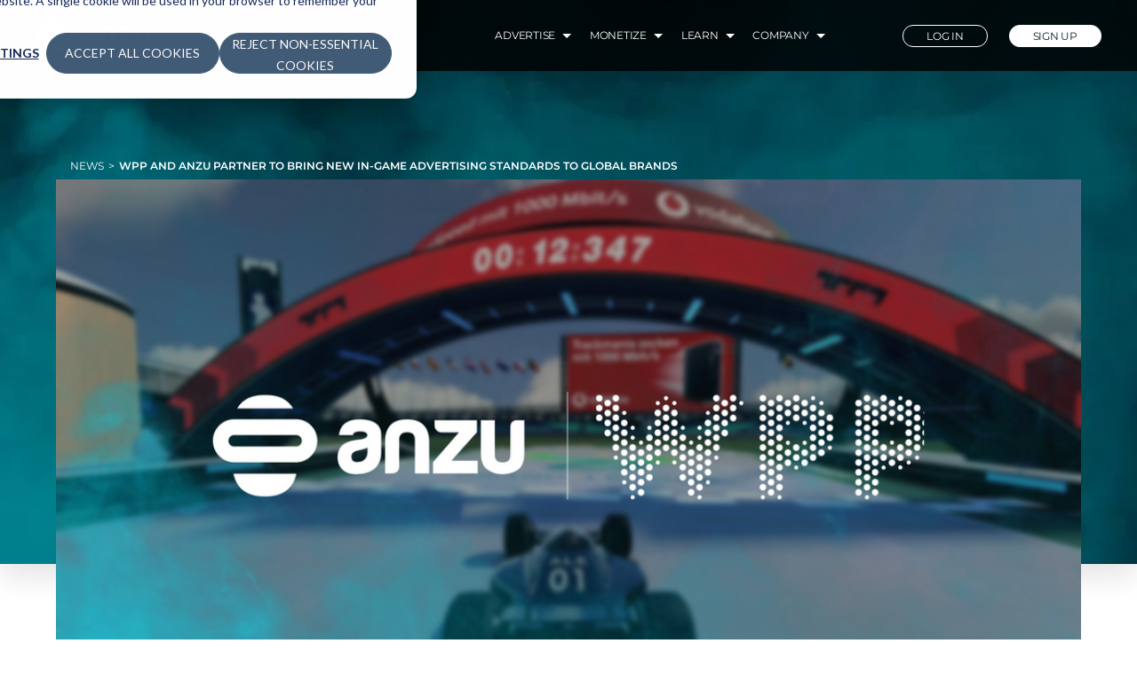

--- FILE ---
content_type: text/html; charset=UTF-8
request_url: https://www.anzu.io/news/wpp-and-anzu-partnership-in-game-advertising-standards-global-brands
body_size: 13728
content:
<!doctype html><html lang="en"><head>
    <meta charset="utf-8">
    <title>WPP and Anzu Partner to Bring New In-Game Advertising Standards to Global Brands</title>
    <link rel="shortcut icon" href="https://www.anzu.io/hubfs/apple-touch-icon.png">
    <meta name="description" content="WPP and Anzu announce a partnership aimed at bringing commonly accepted advertising standards to the esports and gaming space.">
    <script src="https://cdnjs.cloudflare.com/ajax/libs/jquery/3.7.1/jquery.min.js"></script>
    <script src="https://cdnjs.cloudflare.com/ajax/libs/jquery-migrate/3.3.2/jquery-migrate.min.js"></script>
    <link rel="preload" href="https://www.anzu.io/hubfs/hub_generated/template_assets/1/52008586377/1766753884254/template_main.min.css" as="style" onload="this.onload=null;this.rel='stylesheet'">
    <noscript><link rel="stylesheet" href="https://www.anzu.io/hubfs/hub_generated/template_assets/1/52008586377/1766753884254/template_main.min.css"></noscript>

    <link rel="preload" href="" as="style" onload="this.onload=null;this.rel='stylesheet'">
    <noscript><link rel="stylesheet" href=""></noscript>
    <!--     <link type="text/css" rel="stylesheet" href=""> -->
    
<link type="text/css" rel="stylesheet" href="https://www.anzu.io/hubfs/hub_generated/template_assets/1/52010164362/1766753886093/template__blog.min.css">
<!-- Owl Stylesheets -->
<link rel="stylesheet" type="text/css" href="//cdn.jsdelivr.net/npm/slick-carousel@1.8.1/slick/slick.css">

    <link rel="preload" href="https://www.anzu.io/hubfs/hub_generated/template_assets/1/52008796700/1766753884893/template_theme-overrides.min.css" as="style" onload="this.onload=null;this.rel='stylesheet'">
    <link rel="preload" href="https://www.anzu.io/hubfs/hub_generated/template_assets/1/71690016101/1766753887900/template_fonts.min.css" as="style" onload="this.onload=null;this.rel='stylesheet'">
    
    
<!--     <script src="https://unpkg.com/lenis@1.3.4/dist/lenis.min.js"></script>    -->
    <noscript><link rel="stylesheet" href="https://www.anzu.io/hubfs/hub_generated/template_assets/1/52008796700/1766753884893/template_theme-overrides.min.css"></noscript>

    

    
    <meta name="viewport" content="width=device-width, initial-scale=1">

    
    <meta property="og:description" content="WPP and Anzu announce a partnership aimed at bringing commonly accepted advertising standards to the esports and gaming space.">
    <meta property="og:title" content="WPP and Anzu Partner to Bring New In-Game Advertising Standards to Global Brands">
    <meta name="twitter:description" content="WPP and Anzu announce a partnership aimed at bringing commonly accepted advertising standards to the esports and gaming space.">
    <meta name="twitter:title" content="WPP and Anzu Partner to Bring New In-Game Advertising Standards to Global Brands">

    

    

    <style>
a.cta_button{-moz-box-sizing:content-box !important;-webkit-box-sizing:content-box !important;box-sizing:content-box !important;vertical-align:middle}.hs-breadcrumb-menu{list-style-type:none;margin:0px 0px 0px 0px;padding:0px 0px 0px 0px}.hs-breadcrumb-menu-item{float:left;padding:10px 0px 10px 10px}.hs-breadcrumb-menu-divider:before{content:'›';padding-left:10px}.hs-featured-image-link{border:0}.hs-featured-image{float:right;margin:0 0 20px 20px;max-width:50%}@media (max-width: 568px){.hs-featured-image{float:none;margin:0;width:100%;max-width:100%}}.hs-screen-reader-text{clip:rect(1px, 1px, 1px, 1px);height:1px;overflow:hidden;position:absolute !important;width:1px}
</style>

<link rel="stylesheet" href="https://www.anzu.io/hubfs/hub_generated/module_assets/1/52191871291/1742026350337/module_blog-newsletter.min.css">
<link rel="stylesheet" href="https://www.anzu.io/hubfs/hub_generated/module_assets/1/57518882141/1761572412800/module_newsletter_form_module.css">
<link rel="stylesheet" href="https://www.anzu.io/hubfs/hub_generated/module_assets/1/183948429100/1751375778193/module_Footer_Form.min.css">

    


    
<!--  Added by GoogleTagManager integration -->
<script>
var _hsp = window._hsp = window._hsp || [];
window.dataLayer = window.dataLayer || [];
function gtag(){dataLayer.push(arguments);}

var useGoogleConsentModeV2 = true;
var waitForUpdateMillis = 1000;



var hsLoadGtm = function loadGtm() {
    if(window._hsGtmLoadOnce) {
      return;
    }

    if (useGoogleConsentModeV2) {

      gtag('set','developer_id.dZTQ1Zm',true);

      gtag('consent', 'default', {
      'ad_storage': 'denied',
      'analytics_storage': 'denied',
      'ad_user_data': 'denied',
      'ad_personalization': 'denied',
      'wait_for_update': waitForUpdateMillis
      });

      _hsp.push(['useGoogleConsentModeV2'])
    }

    (function(w,d,s,l,i){w[l]=w[l]||[];w[l].push({'gtm.start':
    new Date().getTime(),event:'gtm.js'});var f=d.getElementsByTagName(s)[0],
    j=d.createElement(s),dl=l!='dataLayer'?'&l='+l:'';j.async=true;j.src=
    'https://www.googletagmanager.com/gtm.js?id='+i+dl;f.parentNode.insertBefore(j,f);
    })(window,document,'script','dataLayer','GTM-WKXBZ4M');

    window._hsGtmLoadOnce = true;
};

_hsp.push(['addPrivacyConsentListener', function(consent){
  if(consent.allowed || (consent.categories && consent.categories.analytics)){
    hsLoadGtm();
  }
}]);

</script>

<!-- /Added by GoogleTagManager integration -->


<meta name="facebook-domain-verification" content="xh43wwk6iij81x2w3ah8f5tggo3zmi">
<meta name="google-site-verification" content="aANZSyQVhSvp9tfjIfgKOUgSkBYOc6Q7mymvLag9L2Q">
<!-- Google Tag Manager -->
<!--<script>
  (function(w,d,s,l,i){w[l]=w[l]||[];w[l].push({'gtm.start':
new Date().getTime(),event:'gtm.js'});var f=d.getElementsByTagName(s)[0],
j=d.createElement(s),dl=l!='dataLayer'?'&l='+l:'';j.async=true;j.src=
'https://www.googletagmanager.com/gtm.js?id='+i+dl;f.parentNode.insertBefore(j,f);
})(window,document,'script','dataLayer','GTM-WKXBZ4M');
</script> -->
<!-- End Google Tag Manager -->
<!-- Google tag (gtag.js) -->
<script async src="https://www.googletagmanager.com/gtag/js?id=G-FVSH1RXF66"></script> 
<script> 
var _hsp = window._hsp = window._hsp || [];
_hsp.push(['addPrivacyConsentListener', (consent) => {
	if (consent.categories.analytics){  
  window.dataLayer = window.dataLayer || []; function gtag(){dataLayer.push(arguments);} gtag('js', new Date()); gtag('config', 'G-FVSH1RXF66'); 
}
}])
</script>
<!-- end Google tag (gtag.js) -->



<link rel="amphtml" href="https://www.anzu.io/news/wpp-and-anzu-partnership-in-game-advertising-standards-global-brands?hs_amp=true">

<meta property="og:image" content="https://www.anzu.io/hubfs/WPP-2.png">
<meta property="og:image:width" content="1070">
<meta property="og:image:height" content="575">

<meta name="twitter:image" content="https://www.anzu.io/hubfs/WPP-2.png">


<meta property="og:url" content="https://www.anzu.io/news/wpp-and-anzu-partnership-in-game-advertising-standards-global-brands">
<meta name="twitter:card" content="summary_large_image">

<link rel="canonical" href="https://www.anzu.io/news/wpp-and-anzu-partnership-in-game-advertising-standards-global-brands">

<meta property="og:type" content="article">
<link rel="alternate" type="application/rss+xml" href="https://www.anzu.io/news/rss.xml">
<meta name="twitter:domain" content="www.anzu.io">
<meta name="twitter:site" content="@Anzu_io">
<script src="//platform.linkedin.com/in.js" type="text/javascript">
    lang: en_US
</script>

<meta http-equiv="content-language" content="en">







  <meta name="generator" content="HubSpot"></head>
  <body>
<!--  Added by GoogleTagManager integration -->
<noscript><iframe src="https://www.googletagmanager.com/ns.html?id=GTM-WKXBZ4M" height="0" width="0" style="display:none;visibility:hidden"></iframe></noscript>

<!-- /Added by GoogleTagManager integration -->

    <div class="body-wrapper   hs-content-id-70928043819 hs-blog-post hs-blog-id-52172177692">
      
      <div data-global-resource-path="Anzu_August2021/templates/partials/header.html"><header class="header">
  <div class="header__container content-wrapper">
    <div class="site-header__content">
      <div class="site-header__mobile-wrapper">
        <div class="site-header__logo-wrapper">
          
          <div id="hs_cos_wrapper_header_logo" class="hs_cos_wrapper hs_cos_wrapper_widget hs_cos_wrapper_type_module widget-type-logo" style="" data-hs-cos-general-type="widget" data-hs-cos-type="module">
  






















  
  <span id="hs_cos_wrapper_header_logo_hs_logo_widget" class="hs_cos_wrapper hs_cos_wrapper_widget hs_cos_wrapper_type_logo" style="" data-hs-cos-general-type="widget" data-hs-cos-type="logo"><a href="//www.anzu.io" id="hs-link-header_logo_hs_logo_widget" style="border-width:0px;border:0px;"><img src="https://www.anzu.io/hubfs/raw_assets/public/Anzu_August2021/images/Anzu.logo_.svg" class="hs-image-widget " height="0" style="height: auto;width:130px;border-width:0px;border:0px;" width="130" alt="Anzu" title="Anzu"></a></span>
</div>
        </div>
        <a href="javascript:void(0)" class="site-header__menu-toggle mobile-trigger">
          <span></span>
          <span></span>
        </a>
      </div>
      <nav class="custom-menu-primary">
        <span id="hs_cos_wrapper_my_menu" class="hs_cos_wrapper hs_cos_wrapper_widget hs_cos_wrapper_type_menu" style="" data-hs-cos-general-type="widget" data-hs-cos-type="menu"><div id="hs_menu_wrapper_my_menu" class="hs-menu-wrapper active-branch flyouts hs-menu-flow-horizontal" role="navigation" data-sitemap-name="default" data-menu-id="52011315758" aria-label="Navigation Menu">
 <ul role="menu">
  <li class="hs-menu-item hs-menu-depth-1 hs-item-has-children" role="none"><a href="javascript:;" aria-haspopup="true" aria-expanded="false" role="menuitem">Advertise</a>
   <ul role="menu" class="hs-menu-children-wrapper">
    <li class="hs-menu-item hs-menu-depth-2" role="none"><a href="https://www.anzu.io/advertisers" role="menuitem">Solution</a></li>
    <li class="hs-menu-item hs-menu-depth-2" role="none"><a href="https://www.anzu.io/media-value#viewability" role="menuitem">Ad Viewability</a></li>
    <li class="hs-menu-item hs-menu-depth-2" role="none"><a href="https://www.anzu.io/media-value#fraud" role="menuitem">Ad Quality</a></li>
    <li class="hs-menu-item hs-menu-depth-2" role="none"><a href="https://www.anzu.io/media-value#brand" role="menuitem">Brand Uplift</a></li>
    <li class="hs-menu-item hs-menu-depth-2" role="none"><a href="https://www.anzu.io/media-value#certifications" role="menuitem">Certifications</a></li>
   </ul></li>
  <li class="hs-menu-item hs-menu-depth-1 hs-item-has-children" role="none"><a href="javascript:;" aria-haspopup="true" aria-expanded="false" role="menuitem">Monetize</a>
   <ul role="menu" class="hs-menu-children-wrapper">
    <li class="hs-menu-item hs-menu-depth-2" role="none"><a href="https://www.anzu.io/developers" role="menuitem">Solution</a></li>
    <li class="hs-menu-item hs-menu-depth-2" role="none"><a href="https://www.anzu.io/mobile-game-developers" role="menuitem">Mobile</a></li>
    <li class="hs-menu-item hs-menu-depth-2" role="none"><a href="https://www.anzu.io/pc-console-game-developers" role="menuitem">PC &amp; Console</a></li>
   </ul></li>
  <li class="hs-menu-item hs-menu-depth-1 hs-item-has-children" role="none"><a href="javascript:;" aria-haspopup="true" aria-expanded="false" role="menuitem">Learn</a>
   <ul role="menu" class="hs-menu-children-wrapper">
    <li class="hs-menu-item hs-menu-depth-2" role="none"><a href="https://www.anzu.io/blog" role="menuitem">Blog Posts</a></li>
    <li class="hs-menu-item hs-menu-depth-2" role="none"><a href="https://www.anzu.io/case-studies" role="menuitem">Case Studies</a></li>
    <li class="hs-menu-item hs-menu-depth-2" role="none"><a href="https://www.anzu.io/insights" role="menuitem">Reports</a></li>
    <li class="hs-menu-item hs-menu-depth-2" role="none"><a href="https://www.anzu.io/webinars" role="menuitem">Webinars</a></li>
    <li class="hs-menu-item hs-menu-depth-2" role="none"><a href="https://go.anzu.io/anzu-newsletter-sign-up" role="menuitem">Newsletters</a></li>
   </ul></li>
  <li class="hs-menu-item hs-menu-depth-1 hs-item-has-children" role="none"><a href="javascript:;" aria-haspopup="true" aria-expanded="false" role="menuitem">Company</a>
   <ul role="menu" class="hs-menu-children-wrapper">
    <li class="hs-menu-item hs-menu-depth-2" role="none"><a href="https://www.anzu.io/company" role="menuitem">About</a></li>
    <li class="hs-menu-item hs-menu-depth-2" role="none"><a href="https://www.anzu.io/careers" role="menuitem">Careers</a></li>
    <li class="hs-menu-item hs-menu-depth-2" role="none"><a href="https://www.anzu.io/news" role="menuitem">News</a></li>
    <li class="hs-menu-item hs-menu-depth-2" role="none"><a href="https://www.anzu.io/contact" role="menuitem">Contact</a></li>
   </ul></li>
  <li class="hs-menu-item hs-menu-depth-1" role="none"><a href="https://publishers.anzu.io/Login" role="menuitem" target="_blank" rel="noopener">LOG IN </a></li>
  <li class="hs-menu-item hs-menu-depth-1" role="none"><a href="https://www.anzu.io/sign-up" role="menuitem" target="_blank" rel="noopener">SIGN UP</a></li>
 </ul>
</div></span>
      </nav>
    </div>
  </div>
</header></div>
      

      
<div class="post_page_outerWrap">


  <div class="post_banner_wrap">
    <div id="hs_cos_wrapper_blog_post_banner" class="hs_cos_wrapper hs_cos_wrapper_widget hs_cos_wrapper_type_module" style="" data-hs-cos-general-type="widget" data-hs-cos-type="module"><div class="blog_post_banner" style="background-image:url('https://www.anzu.io/hubfs/Casestudies-bg2.jpg');">
  <div class="inner_gap">
    <h1 class="hero__title title title--tertiary title--large"></h1>
  </div>
<!--   <div class="bread_crumb_wrap">
    <div class="content-wrapper">
      <ul>
        <li>
          <a href="
        </li>
      </ul>
    </div>
  </div> -->
</div></div>
  </div>

  
  <main id="main-content" class="body-container-wrapper post-page_main">
    <div class="body-container body-container--blog-post">

      
      <div class="content-wrapper">
          <div class="bread_crumb_wrap">
            <div class="content-wrapper">
              <ul>
                <li>
                  <a href="https://www.anzu.io/news">News</a>
                </li>
                <li class="breadcrumbs__item breadcrumbs__item--separator">
                  <span class="breadcrumbs__span">&gt;</span>
                </li>
                <li>
                  <span id="hs_cos_wrapper_name" class="hs_cos_wrapper hs_cos_wrapper_meta_field hs_cos_wrapper_type_text" style="" data-hs-cos-general-type="meta_field" data-hs-cos-type="text">WPP and Anzu Partner to Bring New In-Game Advertising Standards to Global Brands</span>
                </li>
              </ul>
            </div>
          </div>
         
          <div class="blog-fimg">
            <img src="https://www.anzu.io/hubfs/WPP-2.png">       
          </div>
 
        <div class="inner_content-wrapper">
         
          <div class="blog-right">            
          
          <div class="blog-post__meta-header">
            <div class="meta-inner">
              
              <!--<span class="blog_post__tags">
                EVENT
              </span>-->
              
              <span class="meta_date">
                November 18, 2020
              </span>
              <span class="author">
                By <a href="https://www.anzu.io/news/author/anzu-virtual-reality">Anzu</a>
              </span>
            </div>
            <div class="right-topic-list">
              Topics:
              
                <span class="blog_post__tags">
                
                  <a href="https://www.anzu.io/news/tag/news">News</a>, 
                
                  <a href="https://www.anzu.io/news/tag/wpp">WPP</a>
                
              </span>
              
            </div>
          </div>
<div class="social-sharing-icons">
              <span class="social=title">Share</span>
              <ul>
               <!-- <li><a href="" target="_blank"><svg xmlns="http://www.w3.org/2000/svg" width="15.59" height="11.267" viewBox="0 0 15.59 11.267">
            <path id="Path_251" data-name="Path 251" d="M898.663,5875.933v-5l3.889,2.5Zm8.957-6.377a1.982,1.982,0,0,0-1.376-1.426,45.811,45.811,0,0,0-6.087-.331,43.9,43.9,0,0,0-6,.31,2.173,2.173,0,0,0-1.495,1.447,25.517,25.517,0,0,0,0,7.751,2.19,2.19,0,0,0,1.495,1.447,42.283,42.283,0,0,0,6,.31,43.892,43.892,0,0,0,6-.31,2.141,2.141,0,0,0,1.475-1.447,21.509,21.509,0,0,0,.327-3.875,21.912,21.912,0,0,0-.337-3.876" transform="translate(-892.367 -5867.798)"></path>
          </svg></a></li>-->
                <li><a href="https://www.facebook.com/sharer/sharer.php?u=https://www.anzu.io/news/wpp-and-anzu-partnership-in-game-advertising-standards-global-brands" target="_blank"><svg xmlns="http://www.w3.org/2000/svg" width="8.838" height="16.496" viewbox="0 0 8.838 16.496">
            <path id="Path_252" data-name="Path 252" d="M760.523,8973.167v3.152h2.538v7.654h3.154v-7.654h3.146v-3.152h-3.15v-1.619a1.152,1.152,0,0,1,.2-.687.541.541,0,0,1,.417-.283h2.533v-3.1h-2.534a3.416,3.416,0,0,0-1.468.323,3.871,3.871,0,0,0-1.2.876,4.1,4.1,0,0,0-.809,1.309,4.376,4.376,0,0,0-.3,1.616v1.564Z" transform="translate(-760.523 -8967.478)"></path>
          </svg></a></li>
                <li><a href="https://twitter.com/intent/tweet?url=https://www.anzu.io/news/wpp-and-anzu-partnership-in-game-advertising-standards-global-brands&amp;text=WPP+and+Anzu+Partner+to+Bring+New+In-Game+Advertising+Standards+to+Global+Brands" target="_blank"><svg xmlns="http://www.w3.org/2000/svg" width="15.821" height="12.886" viewbox="0 0 15.821 12.886">
            <path id="Path_253" data-name="Path 253" d="M741.923,8971.145a5.561,5.561,0,0,1-.97.189,3.59,3.59,0,0,0,1.428-1.779,10.559,10.559,0,0,1-1,.458,4.878,4.878,0,0,1-1.078.3,3.774,3.774,0,0,0-1.051-.743,3.04,3.04,0,0,0-1.321-.283,3.09,3.09,0,0,0-1.254.256,3.361,3.361,0,0,0-1.024.7,3.312,3.312,0,0,0-.957,2.332,2.861,2.861,0,0,0,.081.7,8.719,8.719,0,0,1-3.746-.983,9.188,9.188,0,0,1-2.938-2.413,3.349,3.349,0,0,0-.431,1.646,3.223,3.223,0,0,0,.377,1.563,2.94,2.94,0,0,0,1.078,1.131,2.884,2.884,0,0,1-.822-.107,4.021,4.021,0,0,1-.687-.271v.027a3.08,3.08,0,0,0,.741,2.062,3.285,3.285,0,0,0,1.873,1.119,3.853,3.853,0,0,1-.418.082,3.386,3.386,0,0,1-.444.026,2.471,2.471,0,0,1-.593-.081,3.209,3.209,0,0,0,3.018,2.264,6.182,6.182,0,0,1-4.016,1.375h-.4a2.686,2.686,0,0,1-.377-.025,9.806,9.806,0,0,0,2.358,1.09,8.78,8.78,0,0,0,2.628.392,8.879,8.879,0,0,0,3.949-.836,9.109,9.109,0,0,0,2.883-2.169,9.691,9.691,0,0,0,2.386-6.267v-.377a7.593,7.593,0,0,0,1.617-1.7,7.482,7.482,0,0,1-.889.323" transform="translate(-726.992 -8969.287)"></path>
          </svg></a></li>
                <li><a href="http://www.linkedin.com/shareArticle?mini=true&amp;url=https://www.anzu.io/news/wpp-and-anzu-partnership-in-game-advertising-standards-global-brands&amp;title=WPP+and+Anzu+Partner+to+Bring+New+In-Game+Advertising+Standards+to+Global+Brands" target="_blank"><svg xmlns="http://www.w3.org/2000/svg" width="13.72" height="15.283" viewbox="0 0 13.72 15.283">
            <g id="Group_521" data-name="Group 521" transform="translate(-176 -6543)">
              <path id="Path_237" data-name="Path 237" d="M697.29,8971.792h-3.019v10.431h3.019Zm1.455,0v10.431h3.019v-6.684a2.893,2.893,0,0,1,.755-.513,2.643,2.643,0,0,1,.781-.216,1.491,1.491,0,0,1,.89.188.667.667,0,0,1,.35.351,1.119,1.119,0,0,1,.162.513v6.36h2.965v-6.36a4,4,0,0,0-.553-2,3.836,3.836,0,0,0-1.469-1.482,4.843,4.843,0,0,0-1.941-.484,3.824,3.824,0,0,0-1.94.377v-.485Zm-4.272-4.3a1.862,1.862,0,0,0-.526,1.334,1.819,1.819,0,0,0,.526,1.321,1.749,1.749,0,0,0,1.307.538,1.841,1.841,0,0,0,1.86-1.821v-.038a1.843,1.843,0,0,0-.539-1.334,1.773,1.773,0,0,0-1.321-.553,1.724,1.724,0,0,0-1.307.553" transform="translate(-517.947 -2423.939)"></path>
            </g>
          </svg></a></li>
              </ul>
            </div>
          <div class="blog-post_body">
            <div class="section_post_body">
              <h1 class="blog_post__title"><span id="hs_cos_wrapper_name" class="hs_cos_wrapper hs_cos_wrapper_meta_field hs_cos_wrapper_type_text" style="" data-hs-cos-general-type="meta_field" data-hs-cos-type="text">WPP and Anzu Partner to Bring New In-Game Advertising Standards to Global Brands</span></h1>
              <div class="blog-post__body">
                <span id="hs_cos_wrapper_post_body" class="hs_cos_wrapper hs_cos_wrapper_meta_field hs_cos_wrapper_type_rich_text" style="" data-hs-cos-general-type="meta_field" data-hs-cos-type="rich_text"><p style="font-weight: bold; width: 100%; max-width: 55em; margin-right: auto; line-height: 2;"><span style="font-size: 16px;"><em>WPP (NYSE: WPP) and Anzu, an AdTech startup specializing in integrating advertising into video games, today announced a partnership aimed at bringing commonly accepted advertising standards to the esports and gaming space.<br><br><span style="font-weight: normal; background-color: transparent;">These standards, which include ad viewability and brand lift measurement, fraud detection, and user privacy protection, are widely applied in digital advertising and will now be available for in-game advertisers.</span></em><span style="font-weight: normal; background-color: transparent;"></span></span></p>
<span style="font-size: 16px;"><!--more--></span>
<p style="font-weight: normal; width: 100%; max-width: 55em; margin-right: auto; line-height: 2;"><span style="background-color: transparent;"><br>Responding to th<span style="font-weight: normal;">e accelerated popularization of gaming</span> largely due to COVID-19, and the increased frustration from brands at the lack of universal standards for in-game advertising, <span style="font-weight: bold;">this first-of-its-kind collaboration will make in-game advertising as simple and accessible</span> as other commonly used channels and help to build advertiser confidence in the value of in-game media by using the technologies they trust.<br><br>WPP and its agencies will utili<span style="font-weight: normal;">ze Anzu’s in-game programmatic technology</span> to reach gamers across all gaming platforms.<span style="background-color: #ffffff;"><span style="color: #000000;"> These platforms include mobile, PC, and console,</span> se</span>amlessly <span style="font-weight: bold;">integrating advertising into new environments without affecting gameplay</span>. The partnership also encompasses an in-game advertising solution for esports tournaments, reaching gamers outside the home.</span><span style="background-color: transparent;"><br></span></p>
<p style="font-weight: normal; width: 100%; max-width: 55em; margin-right: auto; line-height: 2;">WPP and Anzu are helping propel in-game advertising towards becoming a mainstream digital media channel and a top choice for brands interested in reaching the estimated three billion gamers worldwide. Advertisers will be able to <span style="font-weight: bold;">track, report, and audit viewable impressions in real-time</span>, and AdTech vendors will also be integrated in-game.</p>
<p style="font-weight: normal; width: 100%; max-width: 55em; margin-right: auto;" align="justify">&nbsp;</p>
<blockquote>
<p style="font-weight: normal; width: 100%; max-width: 55em; margin-right: auto; line-height: 2;">"The pandemic has accelerated many trends, including the demand for in-game advertising. Delivering these new standards is a big step in bringing gaming and esports to the forefront of mainstream digital media channels. It also supports the wider gaming ecosystem by increasing monetization opportunities for developers and enabling more games to be made."<br><br>- <span style="font-weight: bold;">Mark Reed, CEO, WPP</span></p>
</blockquote>
<p>&nbsp;</p>
<blockquote>
<p style="font-weight: normal; width: 100%; max-width: 55em; margin-right: auto; line-height: 2;">"This partnership builds confidence in the value of in-game media, as marketers will be able to engage with an audience of over three billion gamers worldwide. Anzu in-game campaigns are scalable, measurable, and demonstrate the kind of multi-touchpoint campaigns brands are looking to launch."<br><br>- <span style="font-weight: bold;">Itamar Benedy, Co-Founder &amp; CEO, Anzu<br></span></p>
</blockquote>
<p style="font-weight: normal; width: 100%; max-width: 55em; margin-right: auto; line-height: 2;"><span style="font-size: 16px;"><br>The announcement follows WPP’s 2019 investment in Anzu’s Series A round of funding.<br><br></span><br><br><span style="font-size: 18px; color: #000000;"><a href="https://www.businesswire.com/news/home/20201118005686/en/WPP-and-Anzu.io-Partner-to-Bring-New-In-game-Advertising-Standards-to-Global-Brands" rel="noopener" target="_blank" style="color: #000000;"><em>The article was published on November 18, 2020 on Business Wire.</em></a></span><span style="font-weight: bold; font-size: 18px;"><br><br></span></p></span>
              </div>

              
             
              
            </div>
            
            
            
  
          
          </div>
            </div>
        </div>


      </div>
      
              
            </div>
            
   
  
            
  
            

            <section class="blog_related_posts">
              <div class="content-wrapper">
                <h2 class="rel_title">YOU MAY ALSO LIKE…</h2>
                <div class="related-posts__list owl-carousel owl-theme">
                  
                  <div class="cm_post_item item">
                    <div class="blog-index_post">
                      <div class="index-innerCard">
                        <a class="blog-index__post-image blog-index__post-image--large" style="background-image: url('https://www.anzu.io/hubfs/InMobi%20and%20Anzu%20Partner%20to%20Bring%20Programmatic%20In-Game%20Advertising%E2%80%A6.png')" ; href="https://www.anzu.io/news/inmobi-and-anzu-partner-to-bring-programmatic-in-game-advertising-to-brands-across-the-world"></a>
                        <div class="index__post-content">
                          <div class="index__post-content-wrapper">
                          <div class="index_post-header">
                             
                            
                            
                            <a class="post__tag-link" href="https://www.anzu.io/news/tag/news">News</a>, 
                            
                            <a class="post__tag-link" href="https://www.anzu.io/news/tag/inmobi">InMobi</a>
                            
                            <span class="post__separator">|</span>
                                                
                            

                            <span class="datee">
                              February 24, 2021
                            </span>
                          </div>
                          <div class="index_post-body">                       
                            <h2><a href="https://www.anzu.io/news/inmobi-and-anzu-partner-to-bring-programmatic-in-game-advertising-to-brands-across-the-world">InMobi and Anzu Partner to Bring Programmatic In-Game Advertising to Brands Across the World</a></h2>
                          </div>
                          </div>
                          <div class="blog-post__read-more">
                              <a href="https://www.anzu.io/news/inmobi-and-anzu-partner-to-bring-programmatic-in-game-advertising-to-brands-across-the-world">Read Now</a>
                            </div>
                          
                        </div>
                      </div>
                    </div>
                  </div>
                  
            

  
            
                  <div class="cm_post_item item">
                    <div class="blog-index_post">
                      <div class="index-innerCard">
                        <a class="blog-index__post-image blog-index__post-image--large" style="background-image: url('https://www.anzu.io/hubfs/Popular%20Turkish%20Action%20Game%20Wolfteam...png')" ; href="https://www.anzu.io/news/popular-turkish-action-game-wolfteam-and-anzu-partner-to-bring-blended-in-game-ads-into-the-gameplay"></a>
                        <div class="index__post-content">
                          <div class="index__post-content-wrapper">
                          <div class="index_post-header">
                             
                            
                            
                            <a class="post__tag-link" href="https://www.anzu.io/news/tag/news">News</a>
                            
                            <span class="post__separator">|</span>
                                                
                            

                            <span class="datee">
                              April 21, 2021
                            </span>
                          </div>
                          <div class="index_post-body">                       
                            <h2><a href="https://www.anzu.io/news/popular-turkish-action-game-wolfteam-and-anzu-partner-to-bring-blended-in-game-ads-into-the-gameplay">Popular Turkish Action Game Wolfteam and Anzu Partner to Bring Blended In-Game Ads into the Gameplay</a></h2>
                          </div>
                          </div>
                          <div class="blog-post__read-more">
                              <a href="https://www.anzu.io/news/popular-turkish-action-game-wolfteam-and-anzu-partner-to-bring-blended-in-game-ads-into-the-gameplay">Read Now</a>
                            </div>
                          
                        </div>
                      </div>
                    </div>
                  </div>
                  
            

  
            
                  <div class="cm_post_item item">
                    <div class="blog-index_post">
                      <div class="index-innerCard">
                        <a class="blog-index__post-image blog-index__post-image--large" style="background-image: url('https://www.anzu.io/hubfs/Exclusive%20Deal%20Between%20Anzu%20and%20Razor%20Edge%E2%80%A6.png')" ; href="https://www.anzu.io/news/exclusive-deal-between-anzu-and-razor-edge-games-brings-blended-in-game-ads-to-upcoming-game-eden-falling"></a>
                        <div class="index__post-content">
                          <div class="index__post-content-wrapper">
                          <div class="index_post-header">
                             
                            
                            
                            <a class="post__tag-link" href="https://www.anzu.io/news/tag/news">News</a>
                            
                            <span class="post__separator">|</span>
                                                
                            

                            <span class="datee">
                              June 16, 2021
                            </span>
                          </div>
                          <div class="index_post-body">                       
                            <h2><a href="https://www.anzu.io/news/exclusive-deal-between-anzu-and-razor-edge-games-brings-blended-in-game-ads-to-upcoming-game-eden-falling">Exclusive Deal Between Anzu and Razor Edge Games Brings Blended In-Game Ads to Upcoming Game Eden...</a></h2>
                          </div>
                          </div>
                          <div class="blog-post__read-more">
                              <a href="https://www.anzu.io/news/exclusive-deal-between-anzu-and-razor-edge-games-brings-blended-in-game-ads-to-upcoming-game-eden-falling">Read Now</a>
                            </div>
                          
                        </div>
                      </div>
                    </div>
                  </div>
                  
            

  
            
                  <div class="cm_post_item item">
                    <div class="blog-index_post">
                      <div class="index-innerCard">
                        <a class="blog-index__post-image blog-index__post-image--large" style="background-image: url('https://www.anzu.io/hubfs/NEWS_Gameloft.jpg')" ; href="https://www.anzu.io/news/gangstar-vegas"></a>
                        <div class="index__post-content">
                          <div class="index__post-content-wrapper">
                          <div class="index_post-header">
                             
                            
                            
                            <a class="post__tag-link" href="https://www.anzu.io/news/tag/news">News</a>
                            
                            <span class="post__separator">|</span>
                                                
                            

                            <span class="datee">
                              August 23, 2023
                            </span>
                          </div>
                          <div class="index_post-body">                       
                            <h2><a href="https://www.anzu.io/news/gangstar-vegas">Anzu Brings Intrinsic In-Game Ads To Gameloft’s Mobile Hit Gangstar Vegas</a></h2>
                          </div>
                          </div>
                          <div class="blog-post__read-more">
                              <a href="https://www.anzu.io/news/gangstar-vegas">Read Now</a>
                            </div>
                          
                        </div>
                      </div>
                    </div>
                  </div>
                  
            

  
            
                  <div class="cm_post_item item">
                    <div class="blog-index_post">
                      <div class="index-innerCard">
                        <a class="blog-index__post-image blog-index__post-image--large" style="background-image: url('https://www.anzu.io/hubfs/Eskimi.png')" ; href="https://www.anzu.io/news/eskimi-and-anzu-partner-to-offer-programmatic-blended-in-game-advertising-to-brands-across-the-world"></a>
                        <div class="index__post-content">
                          <div class="index__post-content-wrapper">
                          <div class="index_post-header">
                             
                            
                            
                            <a class="post__tag-link" href="https://www.anzu.io/news/tag/news">News</a>
                            
                            <span class="post__separator">|</span>
                                                
                            

                            <span class="datee">
                              March 31, 2021
                            </span>
                          </div>
                          <div class="index_post-body">                       
                            <h2><a href="https://www.anzu.io/news/eskimi-and-anzu-partner-to-offer-programmatic-blended-in-game-advertising-to-brands-across-the-world">Eskimi and Anzu Partner to Offer Programmatic, Blended In-Game Advertising to Brands Across the...</a></h2>
                          </div>
                          </div>
                          <div class="blog-post__read-more">
                              <a href="https://www.anzu.io/news/eskimi-and-anzu-partner-to-offer-programmatic-blended-in-game-advertising-to-brands-across-the-world">Read Now</a>
                            </div>
                          
                        </div>
                      </div>
                    </div>
                  </div>
                  
            

  
            
                  <div class="cm_post_item item">
                    <div class="blog-index_post">
                      <div class="index-innerCard">
                        <a class="blog-index__post-image blog-index__post-image--large" style="background-image: url('https://www.anzu.io/hubfs/Socialpoint%20%28Dragon%20City%29%20announcement-1.jpg')" ; href="https://www.anzu.io/news/anzu-partnership-socialpoint-dragon-city-zynga"></a>
                        <div class="index__post-content">
                          <div class="index__post-content-wrapper">
                          <div class="index_post-header">
                             
                            
                            
                            <a class="post__tag-link" href="https://www.anzu.io/news/tag/news">News</a>, 
                            
                            <a class="post__tag-link" href="https://www.anzu.io/news/tag/socialpoint">Socialpoint</a>
                            
                            <span class="post__separator">|</span>
                                                
                            

                            <span class="datee">
                              November 10, 2022
                            </span>
                          </div>
                          <div class="index_post-body">                       
                            <h2><a href="https://www.anzu.io/news/anzu-partnership-socialpoint-dragon-city-zynga">Anzu and Zynga-Owned Socialpoint Partner To Bring Intrinsic In-Game Ads To Dragon City</a></h2>
                          </div>
                          </div>
                          <div class="blog-post__read-more">
                              <a href="https://www.anzu.io/news/anzu-partnership-socialpoint-dragon-city-zynga">Read Now</a>
                            </div>
                          
                        </div>
                      </div>
                    </div>
                  </div>
                  
            

  
            
                  <div class="cm_post_item item">
                    <div class="blog-index_post">
                      <div class="index-innerCard">
                        <a class="blog-index__post-image blog-index__post-image--large" style="background-image: url('https://www.anzu.io/hubfs/Anzu%20and%20OpenX.png')" ; href="https://www.anzu.io/news/anzu-and-openx-partner-to-bring-programmatic-in-game-advertising-to-marketers"></a>
                        <div class="index__post-content">
                          <div class="index__post-content-wrapper">
                          <div class="index_post-header">
                             
                            
                            
                            <a class="post__tag-link" href="https://www.anzu.io/news/tag/news">News</a>
                            
                            <span class="post__separator">|</span>
                                                
                            

                            <span class="datee">
                              July 21, 2021
                            </span>
                          </div>
                          <div class="index_post-body">                       
                            <h2><a href="https://www.anzu.io/news/anzu-and-openx-partner-to-bring-programmatic-in-game-advertising-to-marketers">Anzu and OpenX Partner to Bring Programmatic In-Game Advertising to Marketers</a></h2>
                          </div>
                          </div>
                          <div class="blog-post__read-more">
                              <a href="https://www.anzu.io/news/anzu-and-openx-partner-to-bring-programmatic-in-game-advertising-to-marketers">Read Now</a>
                            </div>
                          
                        </div>
                      </div>
                    </div>
                  </div>
                  
            

  
            
                  <div class="cm_post_item item">
                    <div class="blog-index_post">
                      <div class="index-innerCard">
                        <a class="blog-index__post-image blog-index__post-image--large" style="background-image: url('https://www.anzu.io/hubfs/AdColony%20and%20Anzu%20Join%20Forces%20To%20Bring%E2%80%A6.png')" ; href="https://www.anzu.io/news/adcolony-and-anzu-join-forces-to-bring-blended-in-game-ads-to-ultra-engaged-apac-region"></a>
                        <div class="index__post-content">
                          <div class="index__post-content-wrapper">
                          <div class="index_post-header">
                             
                            
                            
                            <a class="post__tag-link" href="https://www.anzu.io/news/tag/news">News</a>
                            
                            <span class="post__separator">|</span>
                                                
                            

                            <span class="datee">
                              November 25, 2020
                            </span>
                          </div>
                          <div class="index_post-body">                       
                            <h2><a href="https://www.anzu.io/news/adcolony-and-anzu-join-forces-to-bring-blended-in-game-ads-to-ultra-engaged-apac-region">AdColony and Anzu Join Forces to Bring Blended In-Game Ads to Ultra-Engaged APAC Region</a></h2>
                          </div>
                          </div>
                          <div class="blog-post__read-more">
                              <a href="https://www.anzu.io/news/adcolony-and-anzu-join-forces-to-bring-blended-in-game-ads-to-ultra-engaged-apac-region">Read Now</a>
                            </div>
                          
                        </div>
                      </div>
                    </div>
                  </div>
                  
            

  
            
                  <div class="cm_post_item item">
                    <div class="blog-index_post">
                      <div class="index-innerCard">
                        <a class="blog-index__post-image blog-index__post-image--large" style="background-image: url('https://www.anzu.io/hubfs/Anzu%20Playgama%20in-game%20ads_4.png')" ; href="https://www.anzu.io/news/playgama-and-anzu-bring-real-world-ads-to-web-games"></a>
                        <div class="index__post-content">
                          <div class="index__post-content-wrapper">
                          <div class="index_post-header">
                             
                            
                            
                            <a class="post__tag-link" href="https://www.anzu.io/news/tag/news">News</a>
                            
                            <span class="post__separator">|</span>
                                                
                            

                            <span class="datee">
                              November 19, 2025
                            </span>
                          </div>
                          <div class="index_post-body">                       
                            <h2><a href="https://www.anzu.io/news/playgama-and-anzu-bring-real-world-ads-to-web-games">Playgama and Anzu Bring Real-World Ads to Web Games</a></h2>
                          </div>
                          </div>
                          <div class="blog-post__read-more">
                              <a href="https://www.anzu.io/news/playgama-and-anzu-bring-real-world-ads-to-web-games">Read Now</a>
                            </div>
                          
                        </div>
                      </div>
                    </div>
                  </div>
                  
            

  
            
                  <div class="cm_post_item item">
                    <div class="blog-index_post">
                      <div class="index-innerCard">
                        <a class="blog-index__post-image blog-index__post-image--large" style="background-image: url('https://www.anzu.io/hubfs/Anzu%20Entravision%20MediaDonuts%20SEA%20announcement.png')" ; href="https://www.anzu.io/news/entravision-mediadonuts-partners-with-anzu-to-bring-award-winning-in-game-advertising-platform-to-southeast-asia"></a>
                        <div class="index__post-content">
                          <div class="index__post-content-wrapper">
                          <div class="index_post-header">
                             
                            
                            
                            <a class="post__tag-link" href="https://www.anzu.io/news/tag/news">News</a>
                            
                            <span class="post__separator">|</span>
                                                
                            

                            <span class="datee">
                              August 03, 2022
                            </span>
                          </div>
                          <div class="index_post-body">                       
                            <h2><a href="https://www.anzu.io/news/entravision-mediadonuts-partners-with-anzu-to-bring-award-winning-in-game-advertising-platform-to-southeast-asia">Entravision MediaDonuts Partners with Anzu to Bring Award-winning In-game Advertising Platform to...</a></h2>
                          </div>
                          </div>
                          <div class="blog-post__read-more">
                              <a href="https://www.anzu.io/news/entravision-mediadonuts-partners-with-anzu-to-bring-award-winning-in-game-advertising-platform-to-southeast-asia">Read Now</a>
                            </div>
                          
                        </div>
                      </div>
                    </div>
                  </div>
                  
                </div>
              </div>
            </section>
            
            


    <!--div class="subs_section">
      <div id="hs_cos_wrapper_newsletter" class="hs_cos_wrapper hs_cos_wrapper_widget hs_cos_wrapper_type_module" style="" data-hs-cos-general-type="widget" data-hs-cos-type="module" ><div class="blog-newsletter " style="background-image: url(https://f.hubspotusercontent30.net/hubfs/19825781/Anzu_August2021/images/Rectangle-511.jpg)">
  <div class="newsletter__content-wrapper">
    <h2 class="newsletter__title">GET THE LATEST GAMING, ADVERTISING,<br>      AND ESPORTS NEWS FROM ANZU </h2>
    
      <div class="newsletter__form-wrapper">
        <div class="newsletter__container content-wrapper">
          <span id="hs_cos_wrapper_newsletter_" class="hs_cos_wrapper hs_cos_wrapper_widget hs_cos_wrapper_type_form" style="" data-hs-cos-general-type="widget" data-hs-cos-type="form" ><h3 id="hs_cos_wrapper_newsletter__title" class="hs_cos_wrapper form-title" data-hs-cos-general-type="widget_field" data-hs-cos-type="text"></h3>

<div id='hs_form_target_newsletter_'></div>









</span>

        </div>
      </div>
    
  </div>
</div></div>
    </div-->
   <div class="dnd_area-row-2-padding blog-subscr">
         <div id="hs_cos_wrapper_module_163516624133247" class="hs_cos_wrapper hs_cos_wrapper_widget hs_cos_wrapper_type_module" style="" data-hs-cos-general-type="widget" data-hs-cos-type="module"><div id="" class="HsFormsModules_wrapper ">
  <div class="HsFormsModule_container">
    <div class="HsFormsModule_content">
      <div class="HsFormsModule-inner-wrapper">
        <div class="HsFormsModule-inner-content-part">
          <div class="performance-content-wrapper footer-form"> 
            <h2>SIGN UP FOR OUR NEWSLETTER</h2>
            
            <span id="hs_cos_wrapper_module_163516624133247_" class="hs_cos_wrapper hs_cos_wrapper_widget hs_cos_wrapper_type_form" style="" data-hs-cos-general-type="widget" data-hs-cos-type="form"><h3 id="hs_cos_wrapper_form_967941116_title" class="hs_cos_wrapper form-title" data-hs-cos-general-type="widget_field" data-hs-cos-type="text"></h3>

<div id="hs_form_target_form_967941116"></div>









</span>
            
          </div>
        </div>
      </div>
    </div>
  </div>
</div></div>
         <div id="hs_cos_wrapper_blog_author_font_size" class="hs_cos_wrapper hs_cos_wrapper_widget hs_cos_wrapper_type_module" style="" data-hs-cos-general-type="widget" data-hs-cos-type="module"><style>
  .auth_bio p{
    font-family: ; ; 
    color: ; 
    font-size: px;
    line-height:1.3;
  }
</style></div>
     
      </div>
  </main>
</div>

<div class="scroll_up_wrap">
  <div class="content-wrapper">
    <div class="inner">
      <div class="career-content__scroll-up scroll-up">
        <a href="javascript:void(0);" class="scroll-up__link">
          <span class="scroll-up__icon">
            <svg xmlns="http://www.w3.org/2000/svg" width="21.506" height="11.148" viewbox="0 0 21.506 11.148">
              <path id="Path_783" data-name="Path 783" d="M1515.071,1060.916l8.392-9.341-8.392-9.341" transform="translate(-1040.822 1524.807) rotate(-90)" fill="none" stroke="#fff" stroke-linecap="round" stroke-width="2"></path>
            </svg>
          </span>
        </a>
      </div>
    </div>
  </div>
</div>



      
      <div data-global-resource-path="Anzu_August2021/templates/partials/footer.html"><footer class="footer">
  <div class="site-footer__mega-footer section">
    <div class="footer__container content-wrapper ">
      <div class="site-footer__content tl-row">
        <div class="site-footer__column tl-row__column column column--three-columns">          
          <div class="site-footer__logo-wrapper">
            
            <div id="hs_cos_wrapper_footer_logo" class="hs_cos_wrapper hs_cos_wrapper_widget hs_cos_wrapper_type_module widget-type-linked_image" style="" data-hs-cos-general-type="widget" data-hs-cos-type="module">
    






  



<span id="hs_cos_wrapper_footer_logo_" class="hs_cos_wrapper hs_cos_wrapper_widget hs_cos_wrapper_type_linked_image" style="" data-hs-cos-general-type="widget" data-hs-cos-type="linked_image"><a href="https://www.anzu.io/" target="_parent" id="hs-link-footer_logo_" style="border-width:0px;border:0px;"><img src="https://www.anzu.io/hubfs/raw_assets/public/Anzu_August2021/images/Anzu.logo_.svg" class="hs-image-widget " style="width:130px;border-width:0px;border:0px;" width="130" alt="Anzu" title="Anzu"></a></span></div>
            <div class="sifooter--form"> 
              <div id="hs_cos_wrapper_module_17343634854793" class="hs_cos_wrapper hs_cos_wrapper_widget hs_cos_wrapper_type_module" style="" data-hs-cos-general-type="widget" data-hs-cos-type="module"><!-- <script charset="utf-8" type="text/javascript" src="//js.hsforms.net/forms/embed/v2.js"></script>
<script>
  hbspt.forms.create({
    portalId: "19825781",
    formId: "a7de3f3a-45b1-4b93-945f-d575a37b1e14",
    redirectUrl: "https://go.anzu.io/anzu-newsletter-sign-up"
  });
</script> -->

<form action="https://go.anzu.io/anzu-newsletter-sign-up">
   <div class="hs_email hs-email hs-fieldtype-text field hs-form-field">
      <label id="label-email-a7de3f3a-45b1-4b93-945f-d575a37b1e14" class="" placeholder="Enter your Get the latest updates straight to your inbox" for="email-a7de3f3a-45b1-4b93-945f-d575a37b1e14"><span>Get the latest updates straight to your inbox</span><span class="hs-form-required">*</span></label>
      <legend class="hs-field-desc" style="display: none;"></legend>
      <div class="input">
        <input id="textfield" name="email" required placeholder="Email" type="email" class="hs-input invalid error" inputmode="email" autocomplete="email" value="">
     </div>
   </div>
   <div class="hs_submit hs-submit">
      <div class="hs-field-desc" style="display: none;"></div>
      <div class="actions">
        <input type="submit" class="hs-button primary large" value="Subscribe">
     </div>
   </div>
</form></div>
            </div>
            <div class="site-footer__footer-text desktop-only">
              <div id="hs_cos_wrapper_ds_copyright" class="hs_cos_wrapper hs_cos_wrapper_widget hs_cos_wrapper_type_module widget-type-rich_text" style="" data-hs-cos-general-type="widget" data-hs-cos-type="module"><span id="hs_cos_wrapper_ds_copyright_" class="hs_cos_wrapper hs_cos_wrapper_widget hs_cos_wrapper_type_rich_text" style="" data-hs-cos-general-type="widget" data-hs-cos-type="rich_text"><p><span>©Anzu Virtual Reality Ltd.</span></p></span></div>
            </div>
          </div>  
        </div>
        <div class="site-footer__column footer_icons column column--two-columns">
          <div id="hs_cos_wrapper_footer-social-icons" class="hs_cos_wrapper hs_cos_wrapper_widget hs_cos_wrapper_type_module" style="" data-hs-cos-general-type="widget" data-hs-cos-type="module"><div class="site-footer__social social">
  <ul class="social__list">
    
    <li class="social__item">
      <a href="https://www.linkedin.com/company/anzuio/" target="_blank" class="social__link">
        <span class="social__icon">
          <!--?xml version="1.0" encoding="utf-8" ?-->
          <svg xmlns="http://www.w3.org/2000/svg" width="13.72" height="15.283" viewbox="0 0 13.72 15.283">
            <g id="Group_521" data-name="Group 521" transform="translate(-176 -6543)">
              <path id="Path_237" data-name="Path 237" d="M697.29,8971.792h-3.019v10.431h3.019Zm1.455,0v10.431h3.019v-6.684a2.893,2.893,0,0,1,.755-.513,2.643,2.643,0,0,1,.781-.216,1.491,1.491,0,0,1,.89.188.667.667,0,0,1,.35.351,1.119,1.119,0,0,1,.162.513v6.36h2.965v-6.36a4,4,0,0,0-.553-2,3.836,3.836,0,0,0-1.469-1.482,4.843,4.843,0,0,0-1.941-.484,3.824,3.824,0,0,0-1.94.377v-.485Zm-4.272-4.3a1.862,1.862,0,0,0-.526,1.334,1.819,1.819,0,0,0,.526,1.321,1.749,1.749,0,0,0,1.307.538,1.841,1.841,0,0,0,1.86-1.821v-.038a1.843,1.843,0,0,0-.539-1.334,1.773,1.773,0,0,0-1.321-.553,1.724,1.724,0,0,0-1.307.553" transform="translate(-517.947 -2423.939)"></path>
            </g>
          </svg>
        </span>
      </a>
    </li>
    
    
    <li class="social__item">
      <a href="https://twitter.com/Anzu_io" target="_blank" class="social__link">
        <span class="social__icon">
          <!--?xml version="1.0" encoding="utf-8" ?-->
<!--           <svg xmlns="http://www.w3.org/2000/svg" width="15.821" height="12.886" viewBox="0 0 15.821 12.886">
            <path id="Path_253" data-name="Path 253" d="M741.923,8971.145a5.561,5.561,0,0,1-.97.189,3.59,3.59,0,0,0,1.428-1.779,10.559,10.559,0,0,1-1,.458,4.878,4.878,0,0,1-1.078.3,3.774,3.774,0,0,0-1.051-.743,3.04,3.04,0,0,0-1.321-.283,3.09,3.09,0,0,0-1.254.256,3.361,3.361,0,0,0-1.024.7,3.312,3.312,0,0,0-.957,2.332,2.861,2.861,0,0,0,.081.7,8.719,8.719,0,0,1-3.746-.983,9.188,9.188,0,0,1-2.938-2.413,3.349,3.349,0,0,0-.431,1.646,3.223,3.223,0,0,0,.377,1.563,2.94,2.94,0,0,0,1.078,1.131,2.884,2.884,0,0,1-.822-.107,4.021,4.021,0,0,1-.687-.271v.027a3.08,3.08,0,0,0,.741,2.062,3.285,3.285,0,0,0,1.873,1.119,3.853,3.853,0,0,1-.418.082,3.386,3.386,0,0,1-.444.026,2.471,2.471,0,0,1-.593-.081,3.209,3.209,0,0,0,3.018,2.264,6.182,6.182,0,0,1-4.016,1.375h-.4a2.686,2.686,0,0,1-.377-.025,9.806,9.806,0,0,0,2.358,1.09,8.78,8.78,0,0,0,2.628.392,8.879,8.879,0,0,0,3.949-.836,9.109,9.109,0,0,0,2.883-2.169,9.691,9.691,0,0,0,2.386-6.267v-.377a7.593,7.593,0,0,0,1.617-1.7,7.482,7.482,0,0,1-.889.323" transform="translate(-726.992 -8969.287)"></path>
          </svg> -->
          <svg id="ad3d460a-1aa0-4f10-a748-b89c1a309ea9" data-name="Layer 1" xmlns="http://www.w3.org/2000/svg" width="20" height="20" viewbox="0 0 20 20">
            <title>X_Footer_Icon (1)</title>
            <g id="a00deaa1-f841-4add-93b9-2eae140941ae" data-name="X Footer Icon">
              <rect id="fa8d0060-62e7-4c1f-b4d6-042c539d4cc5" data-name="Rectangle 7691" width="20" height="20" style="fill: none" />
              <g id="bf207a40-7fae-4ebc-9860-63a07fb62dc2" data-name="layer1">
                <path id="a42bf8dd-2dde-47e8-9350-c903b50db896" data-name="path1009" d="M.05.64,7.77,11,0,19.36H1.75L8.55,12l5.5,7.35H20L11.84,8.45,19.08.64H17.33L11.06,7.41,6,.64ZM2.62,1.93H5.36L17.43,18.07H14.69Z" />
              </g>
            </g>
          </svg>
        </span>
      </a>
    </li>
    
    
    <li class="social__item">
      <a href="https://www.facebook.com/anzu.io" target="_blank" class="social__link">
        <span class="social__icon">
          <!--?xml version="1.0" encoding="utf-8" ?-->
          <svg xmlns="http://www.w3.org/2000/svg" width="8.838" height="16.496" viewbox="0 0 8.838 16.496">
            <path id="Path_252" data-name="Path 252" d="M760.523,8973.167v3.152h2.538v7.654h3.154v-7.654h3.146v-3.152h-3.15v-1.619a1.152,1.152,0,0,1,.2-.687.541.541,0,0,1,.417-.283h2.533v-3.1h-2.534a3.416,3.416,0,0,0-1.468.323,3.871,3.871,0,0,0-1.2.876,4.1,4.1,0,0,0-.809,1.309,4.376,4.376,0,0,0-.3,1.616v1.564Z" transform="translate(-760.523 -8967.478)"></path>
          </svg>
        </span>
      </a>
    </li>
    
    
    <li class="social__item">
      <a href="https://www.youtube.com/channel/UCzTw-yzzmmmidK-LdUSsQUA" target="_blank" class="social__link">
        <span class="social__icon">
          <!--?xml version="1.0" encoding="utf-8" ?-->
          <svg xmlns="http://www.w3.org/2000/svg" width="15.59" height="11.267" viewbox="0 0 15.59 11.267">
            <path id="Path_251" data-name="Path 251" d="M898.663,5875.933v-5l3.889,2.5Zm8.957-6.377a1.982,1.982,0,0,0-1.376-1.426,45.811,45.811,0,0,0-6.087-.331,43.9,43.9,0,0,0-6,.31,2.173,2.173,0,0,0-1.495,1.447,25.517,25.517,0,0,0,0,7.751,2.19,2.19,0,0,0,1.495,1.447,42.283,42.283,0,0,0,6,.31,43.892,43.892,0,0,0,6-.31,2.141,2.141,0,0,0,1.475-1.447,21.509,21.509,0,0,0,.327-3.875,21.912,21.912,0,0,0-.337-3.876" transform="translate(-892.367 -5867.798)"></path>
          </svg>
        </span>
      </a>
    </li>
    
    
    <li class="social__item">
      <a href="https://discord.com/invite/w7bgnNrf" target="_blank" class="social__link">
        <span class="social__icon">
          <!--?xml version="1.0" encoding="utf-8" ?-->
          <svg xmlns="http://www.w3.org/2000/svg" viewbox="0 0 127.14 96.36"><g id="图层_2" data-name="图层 2"><g id="Discord_Logos" data-name="Discord Logos"><g id="Discord_Logo_-_Large_-_White" data-name="Discord Logo - Large - White"><path d="M107.7,8.07A105.15,105.15,0,0,0,81.47,0a72.06,72.06,0,0,0-3.36,6.83A97.68,97.68,0,0,0,49,6.83,72.37,72.37,0,0,0,45.64,0,105.89,105.89,0,0,0,19.39,8.09C2.79,32.65-1.71,56.6.54,80.21h0A105.73,105.73,0,0,0,32.71,96.36,77.7,77.7,0,0,0,39.6,85.25a68.42,68.42,0,0,1-10.85-5.18c.91-.66,1.8-1.34,2.66-2a75.57,75.57,0,0,0,64.32,0c.87.71,1.76,1.39,2.66,2a68.68,68.68,0,0,1-10.87,5.19,77,77,0,0,0,6.89,11.1A105.25,105.25,0,0,0,126.6,80.22h0C129.24,52.84,122.09,29.11,107.7,8.07ZM42.45,65.69C36.18,65.69,31,60,31,53s5-12.74,11.43-12.74S54,46,53.89,53,48.84,65.69,42.45,65.69Zm42.24,0C78.41,65.69,73.25,60,73.25,53s5-12.74,11.44-12.74S96.23,46,96.12,53,91.08,65.69,84.69,65.69Z" /></g></g></g></svg>
        </span>
      </a>
    </li>
    

  </ul>
</div></div>
          <div class="site-footer__footer-text mobile-only"></div>
        </div>
        <div class="site-footer__column footer_link tl-row__column column column--two-columns ">
          <h4 class="site-footer__column-title"><div id="hs_cos_wrapper_heading" class="hs_cos_wrapper hs_cos_wrapper_widget hs_cos_wrapper_type_module widget-type-text" style="" data-hs-cos-general-type="widget" data-hs-cos-type="module"><span id="hs_cos_wrapper_heading_" class="hs_cos_wrapper hs_cos_wrapper_widget hs_cos_wrapper_type_text" style="" data-hs-cos-general-type="widget" data-hs-cos-type="text">Legal Information</span></div></h4>
          <div class="site-footer__menu menu">
            <span id="hs_cos_wrapper_footer_menu" class="hs_cos_wrapper hs_cos_wrapper_widget hs_cos_wrapper_type_menu" style="" data-hs-cos-general-type="widget" data-hs-cos-type="menu"><div id="hs_menu_wrapper_footer_menu" class="hs-menu-wrapper active-branch flyouts hs-menu-flow-horizontal" role="navigation" data-sitemap-name="default" data-menu-id="61808772100" aria-label="Navigation Menu">
 <ul role="menu">
  <li class="hs-menu-item hs-menu-depth-1" role="none"><a href="https://www.anzu.io/advertisers-terms-and-conditions" role="menuitem">Advertiser T&amp;C</a></li>
  <li class="hs-menu-item hs-menu-depth-1" role="none"><a href="https://www.anzu.io/anzu-publisher-terms-and-conditions" role="menuitem">Publisher T&amp;C</a></li>
  <li class="hs-menu-item hs-menu-depth-1" role="none"><a href="https://www.anzu.io/publisher-customized-campaigns-program" role="menuitem">Publisher Customized Campaigns Program</a></li>
  <li class="hs-menu-item hs-menu-depth-1" role="none"><a href="https://www.anzu.io/privacy-policy" role="menuitem">Privacy Policy</a></li>
  <li class="hs-menu-item hs-menu-depth-1" role="none"><a href="https://www.anzu.io/ccpa-notice" role="menuitem">CCPA Notice</a></li>
  <li class="hs-menu-item hs-menu-depth-1" role="none"><a href="https://www.anzu.io/brand-safety-policy" role="menuitem">Brand Safety T&amp;C</a></li>
  <li class="hs-menu-item hs-menu-depth-1" role="none"><a href="https://www.anzu.io/anzu-marketplace-terms-of-use" role="menuitem">Marketplace Terms</a></li>
  <li class="hs-menu-item hs-menu-depth-1" role="none"><a href="https://www.anzu.io/ethic-guidelines" role="menuitem">Ethic Guidelines</a></li>
  <li class="hs-menu-item hs-menu-depth-1" role="none"><a href="/contact/" role="menuitem">Contact</a></li>
 </ul>
</div></span>
          </div>
        </div>
        
        <div class="site-footer__column footer_logo tl-row__column column column--three-columns ">
          <div class="site-footer__column-wrapper">
            <h4 class="site-footer__column-title"><div id="hs_cos_wrapper_logo_heading" class="hs_cos_wrapper hs_cos_wrapper_widget hs_cos_wrapper_type_module widget-type-text" style="" data-hs-cos-general-type="widget" data-hs-cos-type="module"><span id="hs_cos_wrapper_logo_heading_" class="hs_cos_wrapper hs_cos_wrapper_widget hs_cos_wrapper_type_text" style="" data-hs-cos-general-type="widget" data-hs-cos-type="text">Proud Members</span></div></h4>
            <div class="site-footer__proud-members proud-members">
              <div class="proud-members__list">
                <div id="hs_cos_wrapper_footer_block3" class="hs_cos_wrapper hs_cos_wrapper_widget hs_cos_wrapper_type_module widget-type-rich_text" style="" data-hs-cos-general-type="widget" data-hs-cos-type="module"><span id="hs_cos_wrapper_footer_block3_" class="hs_cos_wrapper hs_cos_wrapper_widget hs_cos_wrapper_type_rich_text" style="" data-hs-cos-general-type="widget" data-hs-cos-type="rich_text"><ul>
<li><br><img src="https://www.anzu.io/hubfs/iab.us.svg" alt="iab.us" width="47" loading="lazy" style="width: 47px;"></li>
<li><img src="https://www.anzu.io/hubfs/iab.tech.labs.svg" alt="iab.tech.labs" width="47" loading="lazy" style="width: 47px;"></li>
</ul>
<p><img src="https://www.anzu.io/hubfs/TAG%20logo.svg" alt="TAG logo" width="38" height="30" loading="lazy" style="width: 38px; height: auto; max-width: 100%;"></p></span></div>
              </div>
            </div>
          </div>
        </div>
        <div class="site-footer__column lang_switcher tl-row__column column column--two-columns">
              <div id="hs_cos_wrapper_Language_Switcher" class="hs_cos_wrapper hs_cos_wrapper_widget hs_cos_wrapper_type_module widget-type-language_switcher" style="" data-hs-cos-general-type="widget" data-hs-cos-type="module"><span id="hs_cos_wrapper_Language_Switcher_" class="hs_cos_wrapper hs_cos_wrapper_widget hs_cos_wrapper_type_language_switcher" style="" data-hs-cos-general-type="widget" data-hs-cos-type="language_switcher"></span></div>
                       
        </div>
      </div>
    </div>
  </div>
</footer>

</div>
      
    </div>   
    
    

    
    
      
    
    <script>
      $(document).ready(function() {
        if(window.location.href.indexOf('/ja') != -1) {
              $('#hs-link-header_logo_hs_logo_widget').attr('href',document.location.origin+'/ja');
            }
        function getCookie(cookieName) {
          let cookie = {};
          document.cookie.split(';').forEach(function(el) {
            let [key,value] = el.split('=');
            cookie[key.trim()] = value;
          })
          return cookie[cookieName];
        }
        var country = getCookie('country');

        var countryCode =  "us";
        console.log("country code : " + countryCode);
        if((typeof country === 'undefined') && (countryCode == 'jp')) {
         /* console.log("test");*/
          document.cookie = "country=ja";
          if(window.location.pathname.length > 1) {
            if(window.location.href.indexOf('/advertisers') != -1) {
              window.location.assign("https://www.anzu.io/ja/advertisers");
            }
            if(window.location.href.indexOf('/media-value') != -1) {
              window.location.assign("https://www.anzu.io/ja/media-value");
            }
            if(window.location.href.indexOf('/developers') != -1) {
              window.location.assign("https://www.anzu.io/ja/developers");
            }
            if(window.location.href.indexOf('/mobile-game-developers') != -1) {
              window.location.assign("https://www.anzu.io/ja/mobile-game-developers");
            }
            if(window.location.href.indexOf('/pc-console-game-developers') != -1) {
              window.location.assign("https://www.anzu.io/ja/pc-console-game-developers");
            }
            if(window.location.href.indexOf('/metaverse-creators') != -1) {
              window.location.assign("https://www.anzu.io/ja/metaverse-creators");
            }
          } else {
            window.location.assign("https://www.anzu.io/ja");
          }
          
        }
        if(window.location.pathname.length > 1 || window.location.href.indexOf('/advertisers') != -1 || window.location.href.indexOf('/media-value') != -1 || window.location.href.indexOf('/developers') != -1 || window.location.href.indexOf('/mobile-game-developers') != -1 || window.location.href.indexOf('/pc-console-game-developers') != -1 || window.location.href.indexOf('/metaverse-creators') != -1) {
         $("footer").addClass("footer_lang_switcher");
        }else{
        $("footer").removeClass("footer_lang_switcher");
        }
      });
    </script>
    
    
    <script>
      //console.log('has jQuery?', !!window.jQuery, 'has hsjQuery?', !!window.hsjQuery);
    </script>
    <script>
      $( document ).ready(function() {
        $('.svg-convert').svgConvert();
      });
    </script>
    
    
    
<!-- HubSpot performance collection script -->
<script defer src="/hs/hsstatic/content-cwv-embed/static-1.1293/embed.js"></script>

<script>

  $(document).ready(function(){
    $('.related-posts__list').slick({
      slidesToShow: 3,
      slidesToScroll: 1,
      autoplay: true,
      autoplaySpeed: 1700,
      infinite: true,
      arrows: true,
      dots: false,
      speed:300,
      adaptiveHeight: false,
      responsive: [
        {
          breakpoint: 1000,
          settings: {
            slidesToShow: 3,
            slidesToScroll: 1,

          }
        },
        {
          breakpoint: 992,
          settings: {
            slidesToShow: 2,
            slidesToScroll: 1,
            arrows: false,
          }
        },
        {
          breakpoint: 768,
          settings: {
            slidesToShow: 1,
            slidesToScroll: 1,
            arrows: false,

          }
        }
      ]
    });
  })
  
  $(window).scroll(function() {    
    var scroll = $(window).scrollTop();    
    if (scroll <= 500) {
        $(".social-sharing-icons").removeClass("clearHeader").addClass("darkHeader");
    }
})
</script>
<script type="text/javascript">

jQuery(document).scroll(function(){
jQuery(window).scroll(function(){
  var change_color = 600;
  var scrolling = jQuery(this).scrollTop();
  var author_top = jQuery(".cm_author_wrap").offset().top - 400;
  if(scrolling > author_top){
    jQuery(".social-sharing-icons").hide();
  }else{
    jQuery(".social-sharing-icons").show();
  }
  if(scrolling > change_color){
      jQuery(".social-sharing-icons").addClass("sticky");       

    }else{
          jQuery(".social-sharing-icons").removeClass("sticky");

        }
    change_color = scrolling;
   });
});
  
</script>
<script type="text/javascript" src="//code.jquery.com/jquery-1.11.0.min.js"></script>
<script type="text/javascript" src="//code.jquery.com/jquery-migrate-1.2.1.min.js"></script>
<script type="text/javascript" src="//cdn.jsdelivr.net/npm/slick-carousel@1.8.1/slick/slick.min.js"></script>

<script src="https://cdnjs.cloudflare.com/ajax/libs/jquery/3.7.1/jquery.min.js"></script>
<script src="https://cdnjs.cloudflare.com/ajax/libs/jquery-migrate/3.3.2/jquery-migrate.min.js"></script>
<script src="https://www.anzu.io/hubfs/hub_generated/template_assets/1/52010709522/1766753884237/template_main.min.js"></script>
<script src="https://www.anzu.io/hubfs/hub_generated/template_assets/1/191662270251/1766753886374/template_svg-convert.min.js"></script>
<script>
var hsVars = hsVars || {}; hsVars['language'] = 'en';
</script>

<script src="/hs/hsstatic/cos-i18n/static-1.53/bundles/project.js"></script>
<script src="/hs/hsstatic/keyboard-accessible-menu-flyouts/static-1.17/bundles/project.js"></script>
<script src="https://www.anzu.io/hubfs/Anzu_August2021/js/slick.min.js"></script>

    <!--[if lte IE 8]>
    <script charset="utf-8" src="https://js.hsforms.net/forms/v2-legacy.js"></script>
    <![endif]-->

<script data-hs-allowed="true" src="/_hcms/forms/v2.js"></script>

    <script data-hs-allowed="true">
        var options = {
            portalId: '19825781',
            formId: '42fb4122-4ea3-485b-95b6-55a28b373585',
            formInstanceId: '2936',
            
            pageId: '70928043819',
            
            region: 'na1',
            
            
            
            
            pageName: "WPP and Anzu Partner to Bring New In-Game Advertising Standards to Global Brands",
            
            
            
            inlineMessage: "Thanks for submitting the form.",
            
            
            rawInlineMessage: "Thanks for submitting the form.",
            
            
            hsFormKey: "ad1733e54dabcf37c92a514773697c9b",
            
            
            css: '',
            target: '#hs_form_target_newsletter_',
            
            
            
            
            
            
            
            contentType: "blog-post",
            
            
            
            formsBaseUrl: '/_hcms/forms/',
            
            
            
            formData: {
                cssClass: 'hs-form stacked hs-custom-form'
            }
        };

        options.getExtraMetaDataBeforeSubmit = function() {
            var metadata = {};
            

            if (hbspt.targetedContentMetadata) {
                var count = hbspt.targetedContentMetadata.length;
                var targetedContentData = [];
                for (var i = 0; i < count; i++) {
                    var tc = hbspt.targetedContentMetadata[i];
                     if ( tc.length !== 3) {
                        continue;
                     }
                     targetedContentData.push({
                        definitionId: tc[0],
                        criterionId: tc[1],
                        smartTypeId: tc[2]
                     });
                }
                metadata["targetedContentMetadata"] = JSON.stringify(targetedContentData);
            }

            return metadata;
        };

        hbspt.forms.create(options);
    </script>


    <script data-hs-allowed="true">
        var options = {
            portalId: '19825781',
            formId: 'cb4f83bf-9872-4d10-91c4-d7a53417b26c',
            formInstanceId: '9810',
            
            pageId: '70928043819',
            
            region: 'na1',
            
            
            
            
            pageName: "WPP and Anzu Partner to Bring New In-Game Advertising Standards to Global Brands",
            
            
            
            inlineMessage: "Thanks for submitting the form.",
            
            
            rawInlineMessage: "Thanks for submitting the form.",
            
            
            hsFormKey: "47fc3832a5b94be203270d437c98ddc6",
            
            
            css: '',
            target: '#hs_form_target_form_967941116',
            
            
            
            
            
            
            
            contentType: "blog-post",
            
            
            
            formsBaseUrl: '/_hcms/forms/',
            
            
            
            formData: {
                cssClass: 'hs-form stacked hs-custom-form'
            }
        };

        options.getExtraMetaDataBeforeSubmit = function() {
            var metadata = {};
            

            if (hbspt.targetedContentMetadata) {
                var count = hbspt.targetedContentMetadata.length;
                var targetedContentData = [];
                for (var i = 0; i < count; i++) {
                    var tc = hbspt.targetedContentMetadata[i];
                     if ( tc.length !== 3) {
                        continue;
                     }
                     targetedContentData.push({
                        definitionId: tc[0],
                        criterionId: tc[1],
                        smartTypeId: tc[2]
                     });
                }
                metadata["targetedContentMetadata"] = JSON.stringify(targetedContentData);
            }

            return metadata;
        };

        hbspt.forms.create(options);
    </script>

<script src="https://www.anzu.io/hubfs/hub_generated/module_assets/1/183948429100/1751375778193/module_Footer_Form.min.js"></script>

               <script>
                 $(document).ready(function() {
                   $(".globe_class").prepend('<div class="ae-select"><span class="ae-select-content"></span></div>');
                   $(".lang_list_class").addClass("ae-hide");
                   $('.lang_list_class > li.selected').show();
                   $(".globe_class").addClass('close');
                   $(".lang_list_class li:first-child").addClass("selected");
                   // onClick new options list of new select
                   $('.ae-select-content').text($('.lang_list_class > li.selected').text());
                   var newOptions = $('.lang_list_class > li');
                   newOptions.click(function() {
                     $('.ae-select-content').text($(this).text());
                     $('.lang_list_class > li').removeClass('selected');
                     $(this).addClass('selected');
                   });
                   var aeDropdown = $('.globe_class');
                   aeDropdown.click(function() {
                     $('.lang_list_class').toggleClass('ae-hide');
                     $(this).toggleClass('close');
                    $('.lang_list_class > li.selected').hide();
                   });	

                   $(document).on("click", function(event){
                     var $aeDropdown = $('.globe_class');
                     if($aeDropdown !== event.target && !$aeDropdown.has(event.target).length){
                       $(".lang_list_class").addClass("ae-hide");
                      $('.lang_list_class > li.selected').show();
                       $(".globe_class").addClass('close');
                     }else{
                     }
                   });
                 });
              </script>
              




<script>
  $( ".site-footer__footer-text.desktop-only > .widget-type-rich_text" ).clone().appendTo( ".site-footer__footer-text.mobile-only" );
</script>





<!-- Start of HubSpot Analytics Code -->
<script type="text/javascript">
var _hsq = _hsq || [];
_hsq.push(["setContentType", "blog-post"]);
_hsq.push(["setCanonicalUrl", "https:\/\/www.anzu.io\/news\/wpp-and-anzu-partnership-in-game-advertising-standards-global-brands"]);
_hsq.push(["setPageId", "70928043819"]);
_hsq.push(["setContentMetadata", {
    "contentPageId": 70928043819,
    "legacyPageId": "70928043819",
    "contentFolderId": null,
    "contentGroupId": 52172177692,
    "abTestId": null,
    "languageVariantId": 70928043819,
    "languageCode": "en",
    
    
}]);
</script>

<script type="text/javascript" id="hs-script-loader" async defer src="/hs/scriptloader/19825781.js"></script>
<!-- End of HubSpot Analytics Code -->


<script type="text/javascript">
var hsVars = {
    render_id: "b20cca53-a6c6-4124-a060-cb497bf66c85",
    ticks: 1767426873636,
    page_id: 70928043819,
    
    content_group_id: 52172177692,
    portal_id: 19825781,
    app_hs_base_url: "https://app.hubspot.com",
    cp_hs_base_url: "https://cp.hubspot.com",
    language: "en",
    analytics_page_type: "blog-post",
    scp_content_type: "",
    
    analytics_page_id: "70928043819",
    category_id: 3,
    folder_id: 0,
    is_hubspot_user: false
}
</script>


<script defer src="/hs/hsstatic/HubspotToolsMenu/static-1.432/js/index.js"></script>

<!-- Google Tag Manager (noscript) -->
<noscript><iframe src="https://www.googletagmanager.com/ns.html?id=GTM-WKXBZ4M" height="0" width="0" style="display:none;visibility:hidden"></iframe></noscript>
<!-- End Google Tag Manager (noscript) -->
<script src="https://www.anzu.io/hubfs/hub_generated/template_assets/1/74484739643/1766753884323/template_detect.min.js"></script>

<div id="fb-root"></div>
  <script>(function(d, s, id) {
  var js, fjs = d.getElementsByTagName(s)[0];
  if (d.getElementById(id)) return;
  js = d.createElement(s); js.id = id;
  js.src = "//connect.facebook.net/en_GB/sdk.js#xfbml=1&version=v3.0";
  fjs.parentNode.insertBefore(js, fjs);
 }(document, 'script', 'facebook-jssdk'));</script> <script>!function(d,s,id){var js,fjs=d.getElementsByTagName(s)[0];if(!d.getElementById(id)){js=d.createElement(s);js.id=id;js.src="https://platform.twitter.com/widgets.js";fjs.parentNode.insertBefore(js,fjs);}}(document,"script","twitter-wjs");</script>
 


  
</body></html>

--- FILE ---
content_type: text/html; charset=utf-8
request_url: https://www.google.com/recaptcha/enterprise/anchor?ar=1&k=6LdGZJsoAAAAAIwMJHRwqiAHA6A_6ZP6bTYpbgSX&co=aHR0cHM6Ly93d3cuYW56dS5pbzo0NDM.&hl=en&v=PoyoqOPhxBO7pBk68S4YbpHZ&size=invisible&badge=inline&anchor-ms=20000&execute-ms=30000&cb=j09310f70u72
body_size: 48844
content:
<!DOCTYPE HTML><html dir="ltr" lang="en"><head><meta http-equiv="Content-Type" content="text/html; charset=UTF-8">
<meta http-equiv="X-UA-Compatible" content="IE=edge">
<title>reCAPTCHA</title>
<style type="text/css">
/* cyrillic-ext */
@font-face {
  font-family: 'Roboto';
  font-style: normal;
  font-weight: 400;
  font-stretch: 100%;
  src: url(//fonts.gstatic.com/s/roboto/v48/KFO7CnqEu92Fr1ME7kSn66aGLdTylUAMa3GUBHMdazTgWw.woff2) format('woff2');
  unicode-range: U+0460-052F, U+1C80-1C8A, U+20B4, U+2DE0-2DFF, U+A640-A69F, U+FE2E-FE2F;
}
/* cyrillic */
@font-face {
  font-family: 'Roboto';
  font-style: normal;
  font-weight: 400;
  font-stretch: 100%;
  src: url(//fonts.gstatic.com/s/roboto/v48/KFO7CnqEu92Fr1ME7kSn66aGLdTylUAMa3iUBHMdazTgWw.woff2) format('woff2');
  unicode-range: U+0301, U+0400-045F, U+0490-0491, U+04B0-04B1, U+2116;
}
/* greek-ext */
@font-face {
  font-family: 'Roboto';
  font-style: normal;
  font-weight: 400;
  font-stretch: 100%;
  src: url(//fonts.gstatic.com/s/roboto/v48/KFO7CnqEu92Fr1ME7kSn66aGLdTylUAMa3CUBHMdazTgWw.woff2) format('woff2');
  unicode-range: U+1F00-1FFF;
}
/* greek */
@font-face {
  font-family: 'Roboto';
  font-style: normal;
  font-weight: 400;
  font-stretch: 100%;
  src: url(//fonts.gstatic.com/s/roboto/v48/KFO7CnqEu92Fr1ME7kSn66aGLdTylUAMa3-UBHMdazTgWw.woff2) format('woff2');
  unicode-range: U+0370-0377, U+037A-037F, U+0384-038A, U+038C, U+038E-03A1, U+03A3-03FF;
}
/* math */
@font-face {
  font-family: 'Roboto';
  font-style: normal;
  font-weight: 400;
  font-stretch: 100%;
  src: url(//fonts.gstatic.com/s/roboto/v48/KFO7CnqEu92Fr1ME7kSn66aGLdTylUAMawCUBHMdazTgWw.woff2) format('woff2');
  unicode-range: U+0302-0303, U+0305, U+0307-0308, U+0310, U+0312, U+0315, U+031A, U+0326-0327, U+032C, U+032F-0330, U+0332-0333, U+0338, U+033A, U+0346, U+034D, U+0391-03A1, U+03A3-03A9, U+03B1-03C9, U+03D1, U+03D5-03D6, U+03F0-03F1, U+03F4-03F5, U+2016-2017, U+2034-2038, U+203C, U+2040, U+2043, U+2047, U+2050, U+2057, U+205F, U+2070-2071, U+2074-208E, U+2090-209C, U+20D0-20DC, U+20E1, U+20E5-20EF, U+2100-2112, U+2114-2115, U+2117-2121, U+2123-214F, U+2190, U+2192, U+2194-21AE, U+21B0-21E5, U+21F1-21F2, U+21F4-2211, U+2213-2214, U+2216-22FF, U+2308-230B, U+2310, U+2319, U+231C-2321, U+2336-237A, U+237C, U+2395, U+239B-23B7, U+23D0, U+23DC-23E1, U+2474-2475, U+25AF, U+25B3, U+25B7, U+25BD, U+25C1, U+25CA, U+25CC, U+25FB, U+266D-266F, U+27C0-27FF, U+2900-2AFF, U+2B0E-2B11, U+2B30-2B4C, U+2BFE, U+3030, U+FF5B, U+FF5D, U+1D400-1D7FF, U+1EE00-1EEFF;
}
/* symbols */
@font-face {
  font-family: 'Roboto';
  font-style: normal;
  font-weight: 400;
  font-stretch: 100%;
  src: url(//fonts.gstatic.com/s/roboto/v48/KFO7CnqEu92Fr1ME7kSn66aGLdTylUAMaxKUBHMdazTgWw.woff2) format('woff2');
  unicode-range: U+0001-000C, U+000E-001F, U+007F-009F, U+20DD-20E0, U+20E2-20E4, U+2150-218F, U+2190, U+2192, U+2194-2199, U+21AF, U+21E6-21F0, U+21F3, U+2218-2219, U+2299, U+22C4-22C6, U+2300-243F, U+2440-244A, U+2460-24FF, U+25A0-27BF, U+2800-28FF, U+2921-2922, U+2981, U+29BF, U+29EB, U+2B00-2BFF, U+4DC0-4DFF, U+FFF9-FFFB, U+10140-1018E, U+10190-1019C, U+101A0, U+101D0-101FD, U+102E0-102FB, U+10E60-10E7E, U+1D2C0-1D2D3, U+1D2E0-1D37F, U+1F000-1F0FF, U+1F100-1F1AD, U+1F1E6-1F1FF, U+1F30D-1F30F, U+1F315, U+1F31C, U+1F31E, U+1F320-1F32C, U+1F336, U+1F378, U+1F37D, U+1F382, U+1F393-1F39F, U+1F3A7-1F3A8, U+1F3AC-1F3AF, U+1F3C2, U+1F3C4-1F3C6, U+1F3CA-1F3CE, U+1F3D4-1F3E0, U+1F3ED, U+1F3F1-1F3F3, U+1F3F5-1F3F7, U+1F408, U+1F415, U+1F41F, U+1F426, U+1F43F, U+1F441-1F442, U+1F444, U+1F446-1F449, U+1F44C-1F44E, U+1F453, U+1F46A, U+1F47D, U+1F4A3, U+1F4B0, U+1F4B3, U+1F4B9, U+1F4BB, U+1F4BF, U+1F4C8-1F4CB, U+1F4D6, U+1F4DA, U+1F4DF, U+1F4E3-1F4E6, U+1F4EA-1F4ED, U+1F4F7, U+1F4F9-1F4FB, U+1F4FD-1F4FE, U+1F503, U+1F507-1F50B, U+1F50D, U+1F512-1F513, U+1F53E-1F54A, U+1F54F-1F5FA, U+1F610, U+1F650-1F67F, U+1F687, U+1F68D, U+1F691, U+1F694, U+1F698, U+1F6AD, U+1F6B2, U+1F6B9-1F6BA, U+1F6BC, U+1F6C6-1F6CF, U+1F6D3-1F6D7, U+1F6E0-1F6EA, U+1F6F0-1F6F3, U+1F6F7-1F6FC, U+1F700-1F7FF, U+1F800-1F80B, U+1F810-1F847, U+1F850-1F859, U+1F860-1F887, U+1F890-1F8AD, U+1F8B0-1F8BB, U+1F8C0-1F8C1, U+1F900-1F90B, U+1F93B, U+1F946, U+1F984, U+1F996, U+1F9E9, U+1FA00-1FA6F, U+1FA70-1FA7C, U+1FA80-1FA89, U+1FA8F-1FAC6, U+1FACE-1FADC, U+1FADF-1FAE9, U+1FAF0-1FAF8, U+1FB00-1FBFF;
}
/* vietnamese */
@font-face {
  font-family: 'Roboto';
  font-style: normal;
  font-weight: 400;
  font-stretch: 100%;
  src: url(//fonts.gstatic.com/s/roboto/v48/KFO7CnqEu92Fr1ME7kSn66aGLdTylUAMa3OUBHMdazTgWw.woff2) format('woff2');
  unicode-range: U+0102-0103, U+0110-0111, U+0128-0129, U+0168-0169, U+01A0-01A1, U+01AF-01B0, U+0300-0301, U+0303-0304, U+0308-0309, U+0323, U+0329, U+1EA0-1EF9, U+20AB;
}
/* latin-ext */
@font-face {
  font-family: 'Roboto';
  font-style: normal;
  font-weight: 400;
  font-stretch: 100%;
  src: url(//fonts.gstatic.com/s/roboto/v48/KFO7CnqEu92Fr1ME7kSn66aGLdTylUAMa3KUBHMdazTgWw.woff2) format('woff2');
  unicode-range: U+0100-02BA, U+02BD-02C5, U+02C7-02CC, U+02CE-02D7, U+02DD-02FF, U+0304, U+0308, U+0329, U+1D00-1DBF, U+1E00-1E9F, U+1EF2-1EFF, U+2020, U+20A0-20AB, U+20AD-20C0, U+2113, U+2C60-2C7F, U+A720-A7FF;
}
/* latin */
@font-face {
  font-family: 'Roboto';
  font-style: normal;
  font-weight: 400;
  font-stretch: 100%;
  src: url(//fonts.gstatic.com/s/roboto/v48/KFO7CnqEu92Fr1ME7kSn66aGLdTylUAMa3yUBHMdazQ.woff2) format('woff2');
  unicode-range: U+0000-00FF, U+0131, U+0152-0153, U+02BB-02BC, U+02C6, U+02DA, U+02DC, U+0304, U+0308, U+0329, U+2000-206F, U+20AC, U+2122, U+2191, U+2193, U+2212, U+2215, U+FEFF, U+FFFD;
}
/* cyrillic-ext */
@font-face {
  font-family: 'Roboto';
  font-style: normal;
  font-weight: 500;
  font-stretch: 100%;
  src: url(//fonts.gstatic.com/s/roboto/v48/KFO7CnqEu92Fr1ME7kSn66aGLdTylUAMa3GUBHMdazTgWw.woff2) format('woff2');
  unicode-range: U+0460-052F, U+1C80-1C8A, U+20B4, U+2DE0-2DFF, U+A640-A69F, U+FE2E-FE2F;
}
/* cyrillic */
@font-face {
  font-family: 'Roboto';
  font-style: normal;
  font-weight: 500;
  font-stretch: 100%;
  src: url(//fonts.gstatic.com/s/roboto/v48/KFO7CnqEu92Fr1ME7kSn66aGLdTylUAMa3iUBHMdazTgWw.woff2) format('woff2');
  unicode-range: U+0301, U+0400-045F, U+0490-0491, U+04B0-04B1, U+2116;
}
/* greek-ext */
@font-face {
  font-family: 'Roboto';
  font-style: normal;
  font-weight: 500;
  font-stretch: 100%;
  src: url(//fonts.gstatic.com/s/roboto/v48/KFO7CnqEu92Fr1ME7kSn66aGLdTylUAMa3CUBHMdazTgWw.woff2) format('woff2');
  unicode-range: U+1F00-1FFF;
}
/* greek */
@font-face {
  font-family: 'Roboto';
  font-style: normal;
  font-weight: 500;
  font-stretch: 100%;
  src: url(//fonts.gstatic.com/s/roboto/v48/KFO7CnqEu92Fr1ME7kSn66aGLdTylUAMa3-UBHMdazTgWw.woff2) format('woff2');
  unicode-range: U+0370-0377, U+037A-037F, U+0384-038A, U+038C, U+038E-03A1, U+03A3-03FF;
}
/* math */
@font-face {
  font-family: 'Roboto';
  font-style: normal;
  font-weight: 500;
  font-stretch: 100%;
  src: url(//fonts.gstatic.com/s/roboto/v48/KFO7CnqEu92Fr1ME7kSn66aGLdTylUAMawCUBHMdazTgWw.woff2) format('woff2');
  unicode-range: U+0302-0303, U+0305, U+0307-0308, U+0310, U+0312, U+0315, U+031A, U+0326-0327, U+032C, U+032F-0330, U+0332-0333, U+0338, U+033A, U+0346, U+034D, U+0391-03A1, U+03A3-03A9, U+03B1-03C9, U+03D1, U+03D5-03D6, U+03F0-03F1, U+03F4-03F5, U+2016-2017, U+2034-2038, U+203C, U+2040, U+2043, U+2047, U+2050, U+2057, U+205F, U+2070-2071, U+2074-208E, U+2090-209C, U+20D0-20DC, U+20E1, U+20E5-20EF, U+2100-2112, U+2114-2115, U+2117-2121, U+2123-214F, U+2190, U+2192, U+2194-21AE, U+21B0-21E5, U+21F1-21F2, U+21F4-2211, U+2213-2214, U+2216-22FF, U+2308-230B, U+2310, U+2319, U+231C-2321, U+2336-237A, U+237C, U+2395, U+239B-23B7, U+23D0, U+23DC-23E1, U+2474-2475, U+25AF, U+25B3, U+25B7, U+25BD, U+25C1, U+25CA, U+25CC, U+25FB, U+266D-266F, U+27C0-27FF, U+2900-2AFF, U+2B0E-2B11, U+2B30-2B4C, U+2BFE, U+3030, U+FF5B, U+FF5D, U+1D400-1D7FF, U+1EE00-1EEFF;
}
/* symbols */
@font-face {
  font-family: 'Roboto';
  font-style: normal;
  font-weight: 500;
  font-stretch: 100%;
  src: url(//fonts.gstatic.com/s/roboto/v48/KFO7CnqEu92Fr1ME7kSn66aGLdTylUAMaxKUBHMdazTgWw.woff2) format('woff2');
  unicode-range: U+0001-000C, U+000E-001F, U+007F-009F, U+20DD-20E0, U+20E2-20E4, U+2150-218F, U+2190, U+2192, U+2194-2199, U+21AF, U+21E6-21F0, U+21F3, U+2218-2219, U+2299, U+22C4-22C6, U+2300-243F, U+2440-244A, U+2460-24FF, U+25A0-27BF, U+2800-28FF, U+2921-2922, U+2981, U+29BF, U+29EB, U+2B00-2BFF, U+4DC0-4DFF, U+FFF9-FFFB, U+10140-1018E, U+10190-1019C, U+101A0, U+101D0-101FD, U+102E0-102FB, U+10E60-10E7E, U+1D2C0-1D2D3, U+1D2E0-1D37F, U+1F000-1F0FF, U+1F100-1F1AD, U+1F1E6-1F1FF, U+1F30D-1F30F, U+1F315, U+1F31C, U+1F31E, U+1F320-1F32C, U+1F336, U+1F378, U+1F37D, U+1F382, U+1F393-1F39F, U+1F3A7-1F3A8, U+1F3AC-1F3AF, U+1F3C2, U+1F3C4-1F3C6, U+1F3CA-1F3CE, U+1F3D4-1F3E0, U+1F3ED, U+1F3F1-1F3F3, U+1F3F5-1F3F7, U+1F408, U+1F415, U+1F41F, U+1F426, U+1F43F, U+1F441-1F442, U+1F444, U+1F446-1F449, U+1F44C-1F44E, U+1F453, U+1F46A, U+1F47D, U+1F4A3, U+1F4B0, U+1F4B3, U+1F4B9, U+1F4BB, U+1F4BF, U+1F4C8-1F4CB, U+1F4D6, U+1F4DA, U+1F4DF, U+1F4E3-1F4E6, U+1F4EA-1F4ED, U+1F4F7, U+1F4F9-1F4FB, U+1F4FD-1F4FE, U+1F503, U+1F507-1F50B, U+1F50D, U+1F512-1F513, U+1F53E-1F54A, U+1F54F-1F5FA, U+1F610, U+1F650-1F67F, U+1F687, U+1F68D, U+1F691, U+1F694, U+1F698, U+1F6AD, U+1F6B2, U+1F6B9-1F6BA, U+1F6BC, U+1F6C6-1F6CF, U+1F6D3-1F6D7, U+1F6E0-1F6EA, U+1F6F0-1F6F3, U+1F6F7-1F6FC, U+1F700-1F7FF, U+1F800-1F80B, U+1F810-1F847, U+1F850-1F859, U+1F860-1F887, U+1F890-1F8AD, U+1F8B0-1F8BB, U+1F8C0-1F8C1, U+1F900-1F90B, U+1F93B, U+1F946, U+1F984, U+1F996, U+1F9E9, U+1FA00-1FA6F, U+1FA70-1FA7C, U+1FA80-1FA89, U+1FA8F-1FAC6, U+1FACE-1FADC, U+1FADF-1FAE9, U+1FAF0-1FAF8, U+1FB00-1FBFF;
}
/* vietnamese */
@font-face {
  font-family: 'Roboto';
  font-style: normal;
  font-weight: 500;
  font-stretch: 100%;
  src: url(//fonts.gstatic.com/s/roboto/v48/KFO7CnqEu92Fr1ME7kSn66aGLdTylUAMa3OUBHMdazTgWw.woff2) format('woff2');
  unicode-range: U+0102-0103, U+0110-0111, U+0128-0129, U+0168-0169, U+01A0-01A1, U+01AF-01B0, U+0300-0301, U+0303-0304, U+0308-0309, U+0323, U+0329, U+1EA0-1EF9, U+20AB;
}
/* latin-ext */
@font-face {
  font-family: 'Roboto';
  font-style: normal;
  font-weight: 500;
  font-stretch: 100%;
  src: url(//fonts.gstatic.com/s/roboto/v48/KFO7CnqEu92Fr1ME7kSn66aGLdTylUAMa3KUBHMdazTgWw.woff2) format('woff2');
  unicode-range: U+0100-02BA, U+02BD-02C5, U+02C7-02CC, U+02CE-02D7, U+02DD-02FF, U+0304, U+0308, U+0329, U+1D00-1DBF, U+1E00-1E9F, U+1EF2-1EFF, U+2020, U+20A0-20AB, U+20AD-20C0, U+2113, U+2C60-2C7F, U+A720-A7FF;
}
/* latin */
@font-face {
  font-family: 'Roboto';
  font-style: normal;
  font-weight: 500;
  font-stretch: 100%;
  src: url(//fonts.gstatic.com/s/roboto/v48/KFO7CnqEu92Fr1ME7kSn66aGLdTylUAMa3yUBHMdazQ.woff2) format('woff2');
  unicode-range: U+0000-00FF, U+0131, U+0152-0153, U+02BB-02BC, U+02C6, U+02DA, U+02DC, U+0304, U+0308, U+0329, U+2000-206F, U+20AC, U+2122, U+2191, U+2193, U+2212, U+2215, U+FEFF, U+FFFD;
}
/* cyrillic-ext */
@font-face {
  font-family: 'Roboto';
  font-style: normal;
  font-weight: 900;
  font-stretch: 100%;
  src: url(//fonts.gstatic.com/s/roboto/v48/KFO7CnqEu92Fr1ME7kSn66aGLdTylUAMa3GUBHMdazTgWw.woff2) format('woff2');
  unicode-range: U+0460-052F, U+1C80-1C8A, U+20B4, U+2DE0-2DFF, U+A640-A69F, U+FE2E-FE2F;
}
/* cyrillic */
@font-face {
  font-family: 'Roboto';
  font-style: normal;
  font-weight: 900;
  font-stretch: 100%;
  src: url(//fonts.gstatic.com/s/roboto/v48/KFO7CnqEu92Fr1ME7kSn66aGLdTylUAMa3iUBHMdazTgWw.woff2) format('woff2');
  unicode-range: U+0301, U+0400-045F, U+0490-0491, U+04B0-04B1, U+2116;
}
/* greek-ext */
@font-face {
  font-family: 'Roboto';
  font-style: normal;
  font-weight: 900;
  font-stretch: 100%;
  src: url(//fonts.gstatic.com/s/roboto/v48/KFO7CnqEu92Fr1ME7kSn66aGLdTylUAMa3CUBHMdazTgWw.woff2) format('woff2');
  unicode-range: U+1F00-1FFF;
}
/* greek */
@font-face {
  font-family: 'Roboto';
  font-style: normal;
  font-weight: 900;
  font-stretch: 100%;
  src: url(//fonts.gstatic.com/s/roboto/v48/KFO7CnqEu92Fr1ME7kSn66aGLdTylUAMa3-UBHMdazTgWw.woff2) format('woff2');
  unicode-range: U+0370-0377, U+037A-037F, U+0384-038A, U+038C, U+038E-03A1, U+03A3-03FF;
}
/* math */
@font-face {
  font-family: 'Roboto';
  font-style: normal;
  font-weight: 900;
  font-stretch: 100%;
  src: url(//fonts.gstatic.com/s/roboto/v48/KFO7CnqEu92Fr1ME7kSn66aGLdTylUAMawCUBHMdazTgWw.woff2) format('woff2');
  unicode-range: U+0302-0303, U+0305, U+0307-0308, U+0310, U+0312, U+0315, U+031A, U+0326-0327, U+032C, U+032F-0330, U+0332-0333, U+0338, U+033A, U+0346, U+034D, U+0391-03A1, U+03A3-03A9, U+03B1-03C9, U+03D1, U+03D5-03D6, U+03F0-03F1, U+03F4-03F5, U+2016-2017, U+2034-2038, U+203C, U+2040, U+2043, U+2047, U+2050, U+2057, U+205F, U+2070-2071, U+2074-208E, U+2090-209C, U+20D0-20DC, U+20E1, U+20E5-20EF, U+2100-2112, U+2114-2115, U+2117-2121, U+2123-214F, U+2190, U+2192, U+2194-21AE, U+21B0-21E5, U+21F1-21F2, U+21F4-2211, U+2213-2214, U+2216-22FF, U+2308-230B, U+2310, U+2319, U+231C-2321, U+2336-237A, U+237C, U+2395, U+239B-23B7, U+23D0, U+23DC-23E1, U+2474-2475, U+25AF, U+25B3, U+25B7, U+25BD, U+25C1, U+25CA, U+25CC, U+25FB, U+266D-266F, U+27C0-27FF, U+2900-2AFF, U+2B0E-2B11, U+2B30-2B4C, U+2BFE, U+3030, U+FF5B, U+FF5D, U+1D400-1D7FF, U+1EE00-1EEFF;
}
/* symbols */
@font-face {
  font-family: 'Roboto';
  font-style: normal;
  font-weight: 900;
  font-stretch: 100%;
  src: url(//fonts.gstatic.com/s/roboto/v48/KFO7CnqEu92Fr1ME7kSn66aGLdTylUAMaxKUBHMdazTgWw.woff2) format('woff2');
  unicode-range: U+0001-000C, U+000E-001F, U+007F-009F, U+20DD-20E0, U+20E2-20E4, U+2150-218F, U+2190, U+2192, U+2194-2199, U+21AF, U+21E6-21F0, U+21F3, U+2218-2219, U+2299, U+22C4-22C6, U+2300-243F, U+2440-244A, U+2460-24FF, U+25A0-27BF, U+2800-28FF, U+2921-2922, U+2981, U+29BF, U+29EB, U+2B00-2BFF, U+4DC0-4DFF, U+FFF9-FFFB, U+10140-1018E, U+10190-1019C, U+101A0, U+101D0-101FD, U+102E0-102FB, U+10E60-10E7E, U+1D2C0-1D2D3, U+1D2E0-1D37F, U+1F000-1F0FF, U+1F100-1F1AD, U+1F1E6-1F1FF, U+1F30D-1F30F, U+1F315, U+1F31C, U+1F31E, U+1F320-1F32C, U+1F336, U+1F378, U+1F37D, U+1F382, U+1F393-1F39F, U+1F3A7-1F3A8, U+1F3AC-1F3AF, U+1F3C2, U+1F3C4-1F3C6, U+1F3CA-1F3CE, U+1F3D4-1F3E0, U+1F3ED, U+1F3F1-1F3F3, U+1F3F5-1F3F7, U+1F408, U+1F415, U+1F41F, U+1F426, U+1F43F, U+1F441-1F442, U+1F444, U+1F446-1F449, U+1F44C-1F44E, U+1F453, U+1F46A, U+1F47D, U+1F4A3, U+1F4B0, U+1F4B3, U+1F4B9, U+1F4BB, U+1F4BF, U+1F4C8-1F4CB, U+1F4D6, U+1F4DA, U+1F4DF, U+1F4E3-1F4E6, U+1F4EA-1F4ED, U+1F4F7, U+1F4F9-1F4FB, U+1F4FD-1F4FE, U+1F503, U+1F507-1F50B, U+1F50D, U+1F512-1F513, U+1F53E-1F54A, U+1F54F-1F5FA, U+1F610, U+1F650-1F67F, U+1F687, U+1F68D, U+1F691, U+1F694, U+1F698, U+1F6AD, U+1F6B2, U+1F6B9-1F6BA, U+1F6BC, U+1F6C6-1F6CF, U+1F6D3-1F6D7, U+1F6E0-1F6EA, U+1F6F0-1F6F3, U+1F6F7-1F6FC, U+1F700-1F7FF, U+1F800-1F80B, U+1F810-1F847, U+1F850-1F859, U+1F860-1F887, U+1F890-1F8AD, U+1F8B0-1F8BB, U+1F8C0-1F8C1, U+1F900-1F90B, U+1F93B, U+1F946, U+1F984, U+1F996, U+1F9E9, U+1FA00-1FA6F, U+1FA70-1FA7C, U+1FA80-1FA89, U+1FA8F-1FAC6, U+1FACE-1FADC, U+1FADF-1FAE9, U+1FAF0-1FAF8, U+1FB00-1FBFF;
}
/* vietnamese */
@font-face {
  font-family: 'Roboto';
  font-style: normal;
  font-weight: 900;
  font-stretch: 100%;
  src: url(//fonts.gstatic.com/s/roboto/v48/KFO7CnqEu92Fr1ME7kSn66aGLdTylUAMa3OUBHMdazTgWw.woff2) format('woff2');
  unicode-range: U+0102-0103, U+0110-0111, U+0128-0129, U+0168-0169, U+01A0-01A1, U+01AF-01B0, U+0300-0301, U+0303-0304, U+0308-0309, U+0323, U+0329, U+1EA0-1EF9, U+20AB;
}
/* latin-ext */
@font-face {
  font-family: 'Roboto';
  font-style: normal;
  font-weight: 900;
  font-stretch: 100%;
  src: url(//fonts.gstatic.com/s/roboto/v48/KFO7CnqEu92Fr1ME7kSn66aGLdTylUAMa3KUBHMdazTgWw.woff2) format('woff2');
  unicode-range: U+0100-02BA, U+02BD-02C5, U+02C7-02CC, U+02CE-02D7, U+02DD-02FF, U+0304, U+0308, U+0329, U+1D00-1DBF, U+1E00-1E9F, U+1EF2-1EFF, U+2020, U+20A0-20AB, U+20AD-20C0, U+2113, U+2C60-2C7F, U+A720-A7FF;
}
/* latin */
@font-face {
  font-family: 'Roboto';
  font-style: normal;
  font-weight: 900;
  font-stretch: 100%;
  src: url(//fonts.gstatic.com/s/roboto/v48/KFO7CnqEu92Fr1ME7kSn66aGLdTylUAMa3yUBHMdazQ.woff2) format('woff2');
  unicode-range: U+0000-00FF, U+0131, U+0152-0153, U+02BB-02BC, U+02C6, U+02DA, U+02DC, U+0304, U+0308, U+0329, U+2000-206F, U+20AC, U+2122, U+2191, U+2193, U+2212, U+2215, U+FEFF, U+FFFD;
}

</style>
<link rel="stylesheet" type="text/css" href="https://www.gstatic.com/recaptcha/releases/PoyoqOPhxBO7pBk68S4YbpHZ/styles__ltr.css">
<script nonce="vSlg0vz_RJhjdffFk2LClA" type="text/javascript">window['__recaptcha_api'] = 'https://www.google.com/recaptcha/enterprise/';</script>
<script type="text/javascript" src="https://www.gstatic.com/recaptcha/releases/PoyoqOPhxBO7pBk68S4YbpHZ/recaptcha__en.js" nonce="vSlg0vz_RJhjdffFk2LClA">
      
    </script></head>
<body><div id="rc-anchor-alert" class="rc-anchor-alert">This reCAPTCHA is for testing purposes only. Please report to the site admin if you are seeing this.</div>
<input type="hidden" id="recaptcha-token" value="[base64]">
<script type="text/javascript" nonce="vSlg0vz_RJhjdffFk2LClA">
      recaptcha.anchor.Main.init("[\x22ainput\x22,[\x22bgdata\x22,\x22\x22,\[base64]/[base64]/[base64]/[base64]/[base64]/[base64]/KGcoTywyNTMsTy5PKSxVRyhPLEMpKTpnKE8sMjUzLEMpLE8pKSxsKSksTykpfSxieT1mdW5jdGlvbihDLE8sdSxsKXtmb3IobD0odT1SKEMpLDApO08+MDtPLS0pbD1sPDw4fFooQyk7ZyhDLHUsbCl9LFVHPWZ1bmN0aW9uKEMsTyl7Qy5pLmxlbmd0aD4xMDQ/[base64]/[base64]/[base64]/[base64]/[base64]/[base64]/[base64]\\u003d\x22,\[base64]\\u003d\x22,\x22wrITw5FBw6PDkn/[base64]/DrsKjw7PDthDCh8KCw5rCl0rDqsKewpMFTVdNKE4mwpXDtcO3az/DqhETcMOsw69qw7U6w6dRIHnCh8OZOl7CrMKBO8Otw7bDvQxIw7/CrF1fwqZhwpvDgRfDjsO3wptEGcKtwoHDrcOZw6zCjMKhwopgFwXDsBhWa8O+wpTCk8K4w6PDgsK+w6jCh8KgPcOaSEDCiMOkwqw6IUZ8GcO1IH/Cp8KOwpLCi8OMYcKjwrvDrFXDkMKGwojDjld2w7TClsK7MsOaJsOWVF1wCMKnSwdvJgXCv3V9w6VaPwlZG8OIw4/DuVnDu1TDssOzGMOGQ8OWwqfCtMKWwo3CkCc0w5hKw70admccwoLDncKrN3cjSsOdwrdZQcKnwrPChTDDlsKSL8KTeMKNasKLWcK/w4xXwrJiw6UPw648wrELeTfDuRfCg1R/w7Atw6MsPC/CrcKRwoLCrsOAP3TDqQ7Dj8KlwrjCuyhVw7rDocKqK8Kdf8OewqzDpVdMwpfCqATDnMOSwpTCscKeFMKyBz01w5DCkHtIwogdwr9WO1xWbHPDtMORwrRBaRxLw6/CgDXDijDDshYmPkBuLQArwqR0w4fCksO4wp3Cn8KWdcOlw5ckwp0fwrEQwofDksOJwp/DlsKhPsKaGjs1YH5KX8Opw71fw7Mkwqc6wrDCrgY+bGdUd8KLDsKBSlzCucOIYG5Ewo/CocOHwpHCpnHDlVHCvsOxwpvCmMKLw5M/wrDDgcOOw5rCjz92OMKuwqjDrcKvw7w6eMO5w7vCscOAwoAZHsO9EgHCqU8ywoLCk8OBLHjDtT1Ww5xLZCp8Z3jChMOnaDMDw7dCwoMoYj5NakMkw5jDoMKhwpVvwoYrBnUPR8KiPBh/CcKzwpPCtMKdWMO4d8Okw4rCtMKLHMObEsKfw40LwroCwpDCmMKnw58Vwo5qw7zDi8KDI8K5fcKBVwbDsMKNw6AlIEXCosOFHm3DrzXDgXLCqXgfbz/[base64]/DsMK9wqvDvVlTwo1NwqQDw5bDssKsbsK/wogGCsOoX8KMQh/CusKawoAcw7rClzzCji8QHB3Cpi09wqrCnzgTUQXCpzXCt8OXTsK6wqoXJg/DgcKBKUAfw4LCmcOpw5TDp8KyVcOVwp9/[base64]/DtMK6JwHDtWpcWQ4NdMOUw5hzworDmgLDtMK+GsOpSMOfcGBXwr5rXA5KWFR7wpMbw4zDkcK5IsK4wpDDtkvCo8O0EcO9w6Zzw6QFw6AGUk4qdVTDjhlERMKGwokDQALDgsOwYm1Gw65XbsOIEMOKNyM/w6Y4LcOZw63Cm8KSbxnCoMOjF1Qfw4EyewkCQMK8wo7CpktxHMO2w67ClMK5wrvDvC3CrcOFw4fDlsOxOcOqwpfDmsOZNcORwpfCt8Kgw5VYGcO/[base64]/Ds3kYOMO8AcO+O8O7UUDCosK/agTCucKuw53CqVbChy4MGcO+w4nCkxw3KDIvwqbCrMKNwq0nw45CworCkCIww6fDjMO2wqM8MV/Ds8KDLWVyFVPDhcKRw6cDw4VPO8KyU17CpkQQXcKFw5fDtXFXFW8ow4TCuD12wq8swq7CokTDsXNeE8KBflnChMKGwpc/TDDDkAHCgwhbwpfDs8KcX8OZw6BSw4DCvMKEMlgMJcOhw4bCusKDb8O9VBTDvGMAQsKEw6rCuzpsw5AiwpURcXXDocOgeCjDpHNcecO/w5MoUGbCjUfDiMOow5HDoAPCkMKHw6Bwwo7DrSRPHFw5NXBuw7UAw4XCrzbCrizDrGBow5ViAFEmEDDDoMOZJ8Ofw7EOIiZaSwTDtcKYb3llXnMkSsOHdsKjCRRWciDCj8OPfMKNPGV7Sjd6dQQhwp7CixpuC8Kcwo7CoQXCkSBiw60/wqoaGkEqw7bConfCt2jDssKIw79lwps3UsOXw5MrwpfCgsKBEX/Do8OcesKMNsK5w4PDhcOnw6HCkBHDlx8zASHCtylbP0fCssKjw6c6wpbCiMK5w4/CmFUfwpApawPDnxB+wrzDvRPCllhhwpjCtWvDsj/DmcOgw4wrXsOHMcKBw7zDgMK+S2c8w6TDucOREjUVK8O7NE/CsxlRw5TCum5mXMKewqhOL2nDoXI4wo7DpcKUwqlcwpVswpfCoMOOwo53VGnCjAw9woliw5bDt8ONVMKKwr/DgcK0IjpKw6gBMcKLBjvDnWROcEnDqsKdf2vDisKVw5rDoxpYwrPCgcOAw6ITw4rCvMOxw77CtMKfEsKXZGxoE8Oxwq5UYSrCnMOawpbCtUHCuMOVw5HDtMKWSEhLXCjCpSbCtsKoGR7DpBXDpSPDksOHw5VMwqZ/wrrCicKWwpjDncKrVkPCq8Krw49cXxtowpx7Z8O/a8OWPsKkwpcNwqjDmcOtwqEODsKew7rDvy8bw47DvsO+ccKcwpEfSsO/QsKUOcOUYcKPw4PDtnDDu8KhNMKSXhXCrRrDqVcrwp5Zw7/DqmzCilvCncKya8OXQRbDq8O5AMKIeMKIMSbCgsONw6XDpGN6XsOmGMKswp3Dhy3DmsOvw4/Cs8KZW8KCw7zCtsOww4/Dgy0JWsKFf8O+RCwIXcO+bAvDliDDpcKdYMKbasK0wq3CgsKLITDCiMKdwobClHtmw7zCrmgXYMOHXQ58wpHDrifDlMKAw5DClMOsw4kcCMOOw6DCkMKKLcK7wqlnwpvCm8KnwoDCsMO0GD0Yw6NmWG/DsQDCo0jCiHrDkmHDt8OCYh0Sw6LCklTDsGQHUSzCusOgLsODwq/ChsK5JMOOw4LDpcOpw51gclcIc0QraDgww4DDsMKHwpjDmlEGVyUywojDggRpYsOuSGFHRsOgBFAwTHDCqsOiwq0/PHfDsDXDvn7CucKMfsOuw601W8OEw6jDnT/[base64]/CpcOXwpgtUsOUAD/[base64]/[base64]/CuFzDti7Csh1Bwqdzw7EkfsODwq7DoT0PLl45w7MwDnxkwpzCtxxiw7Bjw7NPwpRMG8OOfnodwq/[base64]/VMOvwpPCtsKswpHCvWXCqHxZVwMMRcK0IsK9fMOsLsKMwrNEw55Pw54mU8Obw4F/[base64]/[base64]/FQFtw5LDlDPCmH3CvFbDkz7Cjm3Dmm0PXDzCmHTDoFZ1UcO3wp0Lwod5wpsfwpBPw4NQOMOdLjDDsFd6FMK1w484IhlEwq1pIcKNw5Bmw6bCpsK9wq0ZN8KQwoMbFMKBwqnDj8KMw7HCiDdowp3Cmzk9GsKeLcKhXcK/w7pDwrUSw5hTTlXCh8OJCn/Cp8KyKxd6w7jDjBYEXXDCn8OJw6QGwoRzHQs1V8OUwqzDsE/DhMOfdMKvQMKfCMO5Ji3CusOQw7LCqnEHw4/CvMKPw4HDu29twrTChsO8wpgVw504wr7DoXRHI2TChMKWX8OIw4wAw4bDpjXDsUo8w6gtw5nCjgXCnxkWLMK7Py/Dl8KOGATDuAZiLsKEwpfCkMK1XcK0PGRhw78PIcKlw5nCqMKTw7jCmcKnUh8+wq/CpwNwB8K9w7jCnCEfFTLDoMKzwqoOwonDpwd1QsKVw6HCuyfDjG9Lwp/DncOFwoTCpsOWw6R9IcO+WUYYfcKcUE5nNBg5w6HCuiFuwqZww51pw7/DhB1qwpjCmTU6wrRXwoRZcnzDjMOrwpsqw79cHR9Dw5ZLw57CrsKSEQxqCEzDiQfCq8KMwrnDiQQ6w4QAw5HDjQ7Dg8K2w7jChGQuw7law5oNXMO5wrTCtjDCrGUSRGJnwrPCjgDDkm/[base64]/CusO6w7zDtnbDocOBXnknw6XDjlTCuEHDrmvDk8KPwqI3wpfCi8Ouwp9bRm9MVMOhbBRUwozDs1JvMEYiXcKuf8KpwrPDvy89wqzCrh54w4LDusOLwotHwoTCi3LDgV7ClMKtacKkb8OOw6gLwpl7w6/CqsOXa3hNKzjCrcKsw5RAwoLCrBxpw5pgMcKfwpvDmMKwAcO/wobDssK8w4Eww6Zofn9SwohLIynDlGLDv8OaPmvConDCthNeLcOcwoTDnlpMwpbCmsKZfEpxw6XCs8ObQ8KgcHLDtw/DjzUAwpEOeS/DkMODw7I/RGHDkBrDgcOONHvDrMK6KCVQCsOkLDk7woTDuMOQHFUQw6MsRShOwroSWiHDtMK1wpM0C8OEw57DlsO6DS3CgMO+wrPCshvDrcOZwoccw41UDX7ClsK5A8OKRTjCgcKnH0XCkMKsw4dVECRvw48hFUhUccOkwr50wp/CssOFwqVCXSDCozkAwpd2w6UCw5Qbw45Nw5LChMOQw70UX8KuOyfDjMKbwotCwqHDuFLDrMOjwqgkHGUTw4PChsKsw7t0VwNcw7zDklvCrsO+KcKPw5rClQB3wolrwqM/wq3Do8Ohw55Ybw3DujbDolzCg8KKbsK0wr08w5vCucO9Og3CjknCo2XDjlrClsK/AcO5eMKVKFnDnMKrwpbCn8OPXMO3w6DCv8OaQcOOE8K8PcKRw7RTUsKeIcOqw7XCisOKwpEYwpBowqQlw7YZw4nDqsKJw6DCisKJRhUvPiBfblBWwqQIw77DhMK3w7TCmx/[base64]/Clw9GwoLCllXDuXjCpw7CocOBw4cnw79dDXLDocOzwowbwrUmEcKtwr7CucOBwqnDvgphwp7CmMKOcMOGwrvDv8O7w6xNw77DhMKuw4A+wqfCrcO1w5Mrw5zCu0YRwqrCsMKLw5Qmw4Upw49bCMKyS03DllbDh8KBwr41wrXDpcOMUBvCmsK/wo7CkU1DPsKKw4h7wrXCqcK/bsKqGTrCvhXCoxzDiD8kA8KCWgvCmcKMwqpuwoAebcK+wrPCgxnCo8O8DGfCrWV4JsKRasOaGn/CgTvDtnHCm19QIsOKwpzDlzkVGnlSUEJqd0NTw6chKSfDmw/DlcKkw7jCmn88fl3DpUQfLmzCtcOAw6k6esK5VnwSwq9vcCYkw4DCicOPw67DvV46woJeARg+wpklw7HCngcNwrVRY8KwwrDDoMOCw7gaw5pJLMO1wqPDucKmHsKhwoHDoSLDvQDCh8KZw4/Dhg0QaCVqwrrDu3rDgcKLVCHCgGJjw7LDvCDCjA0Jw6x1wobDhMOiwrZpwo/CiCHCpMO6woUSJBUXwp1yK8OVw5DCon3DnGnCux3CvsOMw5JXwrDCj8KVwp/[base64]/Dr0FpwqXCrcK3wrTCnD3DjSbCnMKjwqgKw4giYwRuw5PCvgfDsMK0wqZQw7rCj8O2QsK3wq9nwop0wpDDjVrDoMONDFrDjcO9w43DkMKSXMKpw79jwrMldlYfHAh1O0TDkCZDwp4Iw5DDosKew4TDlcOJJcOiwoovMMO9WsOnw5/Dg3E3JEfCuHrDlB/DmMK/w43CncO9wrl4wpIvXhvDrivCt3PCnx/[base64]/[base64]/w6oKwqLCusOoHkXDtMOWXCHDqVzDmxYEw6nDjiDCqljDicK8KEfClsK1w5dEQsKyJlE3ZFbCrXMUwqUHEhLDglnCusO3w60vwpp2w75hPsOSwrp+KcKWwr46KzYyw5LDq8ONKcOlUD8Ywq9idsKswrZ0ESp/[base64]/Ct3Ytw5rCkMKjW8KsICrDgglMw7kYwo4/IsO8FcOHw6XCisOrwpR9ESYAfkbDlQHDoCLCtsOFw5slEsKywoXDskQ+PnrCo23Dh8KEw4/DlTMCw7DCtcOZMMO+LXw9w7bCpHAbw6RGX8OHwojCgGrCvcOUwr8ZA8O6w63CswTDmwrDqMKcbQh8woEPF2VeSsKwwrA2EQLCucOPwpgew6zDg8OoFgEDwrxpwq/[base64]/Cg8OFB8KxCsOWGsOYTcKcMT5OelkBfTHDv8K/w6PCmVUJwo1CwozCpcOHcsKYw5TCpXQ3w6J4TXrCmijDihxow4EgcGPDnmgbw65rw5dYFMKbb39Jw58ISsO2PVhjwqtsw43DjRESwqFPwqd3w6rDgywNERFsG8KlSsKLasK2Xm0Rc8OfwrTCucORw7MSN8OnEcK9w57DisOqCsOBw7PDvngqAcKBCnIuc8O0wrlOIC/[base64]/[base64]/Cqx/DjcOscmgXXsKXQsOuwqpJEMOSw4HCkwbDs1bCrx7ChhNewrpmTlZrw7/CjMKwNwfCusOCwrXCtyp4w4oWw6PDslLCgcORV8OCwrfDhcKOwoPCin/[base64]/[base64]/EsO5wr4Vw7R2w5J7w47CpcKKwoJMw5rCjsKfw79Xw4fDi8OYwooDO8KVKsO5W8KTF3t+PRnChsO1NsK7w4zDg8K2w6rCsTwZwrLCrU0KOEXDqkHDmlfCisO0WgvDlMKWMQoBw5XCu8KAwr5pecKkw7Jzw4QvwoUcSyZwR8OwwrdxwqDCg1rCocK6IQzCnB/DuMKxwrkSTGZqKwTCn8O/L8K/ZcKse8Ofw5sRwp3DgsOsaMO6wp9IVsO1PGvDhBdLwqfCr8O1wpYJw5XCj8O8w6QHZ8KuOsKyE8KCKMOdJSnCgwlHw6QbwqLCkSciwq7Cr8KAwojDjjk3CMO2w7UQaW0Jw48+w5N7D8KdTcOTw47CrRwzZsODLkbCm0cOw6lQHGzChcOxw50ywp/[base64]/DnMOfG8OvZsOfG2/CkCrCnMKbG8K3NkBcw5jDmMO0WcOQwoIrFMKzHzPCr8OQwpnDllTClW8Gw7jCgcOYwqwUTwk1KMKIKz/CqjPCogUBwr/DhcOFw6zDnT/CpCZ1LkZRAsK/w6g6GsOHwr5XwoxgasKywpnDrMOZw6wZw7fDjixjADvCgcOGw7wCSMK5w6HCh8OQw6rChEkpwoxMGTIbUmQpw596wo41w6V+PcOvO8K6w6fDrWpsC8Oww7XDvsOXOFFXw6DCpXrCvEjDlTHCtcKUZyJHJMO2YMO+w55mw7zClivCjMO6w4/Dj8Ozw70EIE9UTMKUenjCk8K4DS45wqYrwpXDp8KEw6bCqcOkw4LCv2xDw4fChMKRwqoMwqHDrg5Zwr3DhsKXwpNawpUJUsKyAcKSwrLDqkgiHjZfwo/CgcKZwrfCig7DiV/DnDrChWXCrj7DunpYwpU2XgfCi8KIwpzCisKuwr5xHzPDjsKRw5DDvV9KH8KCw5/CnTJbwqNaLH4Vwp4DCGbCmX0ew5ImME05wq3Dg1gVwpweCsK9WwbDu0XCs8O4w5PDr8OYUsKdwpcGwr/[base64]/Dt8KpwqjDqXZ5esOqwonConTDvcOrw7EpwqlLwqLCncKMw7rCvyZEw5U8wqtDw7zDvwXCgGUZZGtESsK6w6cGGsOTw5PDkmXDn8KZw5lhWcOLYVvCgsKuAxwybwAowq55wptFM2/Do8OuJGDDtcKDcEsnwpFmMsOAw7vCqx/Ch1LDizjDrcKbwqfCvMOlVMKud2DDskZhw4VRWcOFw4gZw5cgPsOpPAXDmMKxYcKxw73Du8KFQkACVMOhwqrDhl19wofCkWTCnMODIcKYNh3DhAfDlSTCq8KmBm/DqQITwq9gHWZ6IsOGw4deAcK5w4HChjDCkm/[base64]/Dlyo2U8KuwqzCiR/Di8K7AgDCkjNQO2Z1esKAQk3ClMO7wqxowqZiw4B5AsOgwp3DjsO1w6DDkm7CiAERLcK0NsOjHGTCrcO/dDs1SMOQRkV3OD7DhcKMwqHCskfDvsORwrECw6AQw6MFwogjZm7CqMOnOMKyMcOyJcKuYMKtw6A5w4hcbyYubUwqw7jDjFzCiEZEwrrCscOYQiMLFRjDoMORNxV+F8KfJCTCtcKlNQQ1wpRCwp/[base64]/CqMKCw7lEchxIaQXDqMKDU8K1WMOdw4PDm8OcHlTDgEPDnQJzwrfDisOddVHCvjANYGTDhwsOw6k/IsOKIzjDvTHDocKKckoHHR7CulcOw4w1f1MJwpdKw64jdRXCuMOzworClmt/TsKHP8KLccORUFw+E8K0PMKgwr4+woTCgRZIcjvDlj00BsKBOTlRJAA6PUYCQTLClVXDhTHDm1kMwrQgwrN9AcKGUwk3LMOsw5PCocOIwozCuFBlwqkoQsOtJMOgFQ/[base64]/Cl8KBMcKyw7sgF8KxYgd8FsKOw7l6wrnDqS/DmcODw7/DtcKbwrYzwpvCmVrDlsKVKsK3w6TCjcOVw57CjnzCrBlJKlLCuw0Cw7Eww5nChzbDnMKRw63DvzcjFcKEw5jDqcKmG8K9woUvw4/DqcOvw7vDksKewofDtsOCKDF9QzYjwqoyG8OaC8ONfjBaA2Jew57ChsOWwrEsw63DhjUBw4EQwqjCvy3CkS5Iwo/CljDCj8O/aSxVIDjChcKUL8O/wro2K8KXwqbCmmrCp8K1N8KeQxXDl1QhwrvDoXzCsQY2MsKWwqPDuXTCs8KpI8K4eFwaRsKsw4R3GGjCrSTCtjBNOMOHD8OGwqHDuGbDlcOjWDHDhTnCgV8Se8KPwpjCsCvCnxvChg7CjFTDqD3DqD8oOWbCscKZXMOfwrvCtMOYTRgtwqDDu8O/wooMCRA5MMOVwoVGM8Kiw7NOw7HDtsKUKXkZw6fClRoOw4DDsw5LwoMlwrBxTm3CicOhw7bDssKLeWvChlDCoMKfGcOzwoN4UzbCklrDv2UpCcOXw5FzYsKrPSfCtHzDikRHw54WMQjDp8KvwrRqwrrDikTCiUZxKF4iCMOsQRAnw4BdGcOgw45awr1fbD8Ow6xTw4/Cg8OLbsODw67CiHbDrVUCGUfCqcK3dzNhw6bCohnCscKOwoNTbj/DgMKvbGLCrsOzE3U8aMKwccO7w45HaVPDjMOSw63DoyTCgMOFfMKKQMKlZMOYVjQ/AsKJwrPCrAgDwqlLJnjDuUnDtw7CncOnLDMcw4LDjcOvwrDCpMK5wrASwrU5w6Euw7txwowzwqvDscKnw4lKwpZnbUHCs8KCwr8bw7wYw5QbN8OMS8KXw57CuMO3w6smHF/DhsOww7/[base64]/Cn8K6w5bCi3oAw4g/[base64]/wpBrw4kewrTDtMOEC8O8DMOzw4LDg8OncVnDj8KCw4fDhQA4wrNew6DCscKmIcKuAMO5bwhqwptXVcOnM0AYwrXDsSrDtVw7w6phMjbDrcKYPm1+AwDCg8Opwpk+EsKXw5DCiMOMw7/DgwZYW23CjcKHwr/Dn1wDwp7DocOwwqoIwqXDqMKnw6LCo8KpUjsxwqXDhXfDk3gHwo/DncKzwok3CcK5w4dVLcKdw7ATC8KUw6DCtMKtc8O8AcKFw6HCuG7CvMK3w7UvfMOxNMK2fcOawqnDvcOTE8O0TDfDuBwMw5pFwrjDiMKqNcKiMMOTP8OyOyAeHyfCph/CicK5Bi0Ew4t3w4LCj29VKirCkhlxZMOjAsOjw7HDisOrwpHCgibCpFjDsVNaw6nCqRHCrsOewp/Dsi7DrMK3wrtZw6Ztw4lZw6lwGXXCsF3DlX86w5PCrztHG8OuwpASwrVlJsKrw6PCvsOIDcO3wpzDvAjDkBjCmyvDlMKfDScswol+QDgmwpnDp2ozMynCuMOcO8KnOxLDvMO/b8OdccKjCXXDuDzDpsOTb01sTsONdcKSwpnDqjzDpVUrw6nDucOZIcKiw4vCmX3CjMKQw5zDrsKEKMKuwqXDpSpmw6t2cMKcw4nDgnFzYmnDpRRAwqzChsKAW8ODw6rDscKoCMKSw4p5fsO/TsKBYsKuHEhmwrVawrBmwpMIwpnDmDVXwrhXVnvChUphwqTDscOiLC81SX5xfBzDhMO5wrPDpTgsw6gnTTFyAFxMwpgLbnEFFEINDXHCigFDw6/DiwPCp8Ktw4jCvX9lKBU5wovDo17CpMOpw7F+w71Zw4vDnsKuwpgHdD/CnsKfwq4iwpllwoLCkMKDw5jDpmRPUxxow7NWHUgXYgHDncKhwp1GQ0dYXXp8wrjCvE/CtGrDlBTDuynDh8K/[base64]/[base64]/CoDFVCHMnHCvCv8Kqw4NBw4NAwrMVbcKaBMKCw5bDu1rCiUJSw4JROjzDr8KSwocffkx/[base64]/CkndQwpZWSMOJwprDo8K+I8OYw5PClsKVwq5PCXXDq8K/[base64]/w79Mwq5ewojChgQnf8KaTnJAwqfDpsOIwpBZw6lYw7TDuwMPWcO+J8OcNFonIG4wCn08QSXDvx7CuSjDuMKNw70Bwp/DksOZfDQGNwtuwoh/DMOJwqPDpMOWwpNbWsKyw5AAecOmwoYtMMOfAW/CmMKJbDrCksObbEACNcOiw6ZmWhZxMVDCusOGZ34gAjzCu08Ww5fCiVAIwqXDmgLCnCBCwp7DkcOwdB/[base64]/DvcOsLMO9woRQwqFAw7EdPMK3bW9Ow5BWwrofNsKSwpDDiU4mU8OoWAZlwpvDo8Omwr8Dw7oXw4MpwqzDicKeVsOyMMOfwrVQwoXCg2XCu8OxTXtjXcOhF8KndVFVTXjCg8OdAcKxw6owCcKNwqt/wr5+wolWecKpwqTCuMOkw7YNPsKvOMOzbzHCncKjwo/DhcK/wrHCu3lyB8Klwp/Dr1gfw7fDjMOFJ8Ohw6DCvMOvRmNIw4nClxAPwqXCrMKNenAldMO8Th3Du8O1wr/DqSxWGsKVCUbDmcK8TgYiY8OrZ25uw5HCp2QWwoZtKXXDo8K0wrTDpsOAw6bDpcO6acOdw4HCqMK+Z8O9w5jCvMKuwpXDrkYWF8OawqTDocOLw6AqKWcPcsOiwp7DnDB0wrdnw5DCshZywqPDjT/Ck8O+w4TCjMKcwoTDi8OeZcOnDsKBZsOuw4AJwolOw6RXw5nCt8OdwpQmVcKSHkvClzzDi0TDjcKdwoDCoUHCsMK3VQx+ZXnCpjHDj8KtDsK4T3XDpcK/[base64]/CpcKaw4pDXcKZejvDuSTCmsOfw4YjcsOWw4FVVsO1w7XCv8Kvw6bCosKewo9Two4KAMOTw4Mlw6HDkzAdMMKKw4vCjSslwr/Dg8OQRRFIw69pwp3CgsKBwopBesO3w6k+w7vCs8KNEcK8EsKsw7UfGEXCvsOMwow7EFHDoHvCtBERw4rCt2kywpbChMOyNcKAUAAfwobDksO3IEfDgsKNIX7Dr2rDiSvDj3gbAcOZG8KSGcO5w4ldwqoXwobDicOIwrfCpzjDlMO3wqQQworDpFvDgg9WKRF/Aj7Ct8OYwqAJKcO7wpp5wpYOwo4rTcKjw7PCtsO0cj5bAcOMwphxw5LCih5uG8OHYmfCtcOXN8KAf8O1wpBtw4ZOesOxPsKmH8Opw4HDhsKjw6PChMOoKxnCkcOvwqMMw6/Do3FbwpVcwrXDnx8gw5fChWZ4wo/Do8KPai8GG8Oyw5tqOg7DiHHDmsOawp0fwpDDpQTDrMOKwoM5IixUw4Rew5zDmMKVA8Kew5fDssK8w5Znw5DCqMO9wp8sBcKbw6UVw73CgSQJM15Fw6LDikt6w4PDicOpPcORwpdFEsOfdcOuwo8vwoHDuMO6wpzDphDDlCDDiCvDhlLCqsOESEPDssOKw4JKP1/Dmm7CsmbDizzDggMBwpfCicK/IFZCwoEmw5PDucONwopkU8KiUcKkw7I/wphQdMKRw43CtsOqw7RtdsKsQT7Dvh/DtMKaV3DCjStiJ8Olw5wyw5DCncKhAgHCnn0NCsKAC8K6LQdhw7V2RMKPIMOoSsKKwrlzw7wsZMOPwpBaeSJ7w5RtRsK3w5tTw4oxwr3CsmhHXsO6wr0BwpEzw7HCs8KqwofClMOvMMKRUDQUw5VPW8KpwqzDsALCq8K/wr7CusOkBjvDm0PCvcKSHcKYeHM6dGATw7DCm8OMw58bw5d9w5tqw4pKCFxAFkcgwrbCg0VFPMONwobChsKhXQfDn8KtBhcaw79eFsO7w4PDlMO2w68KMm8pwqZLV8KPXR3DosKXwoABw7PDgsKyA8KmN8K8YsO0L8Oow4/DrcOTw73DmQ/CmMKUScOVwpZ9MzXCrV3ClsO4w63DvsK0w77CijvCqcOew7t0VMKxO8OIYCcowq5sw4YtcWA0BsOMVyLDuTDCp8OwSA7ChBzDlWZYGMOxwq3CpsO4w49Jw4Isw5R2b8OhUMKDUMK7woUrXMKzwosQPSXDh8K4TMK7wpPChcOeEMKnJz/Chk1Rw4hMVz3DgAZhJsKlw77DpT7Dmm5jcsOSSDvDjw/CtsOnNsOlwqzDpA4yJMOFZcKhwqYLw4TDinbCvUYywqnCo8OZY8OLAMOHw65Iw7gaXMOoEQYKw7EHUxjDmsKPwqJlH8O5w4jDm31DMMOOwrzDv8OAw4rDqVEcXsKSJsKIwqcSF00Lw7E2wpbDs8KYwpA2VR/CgyfCncOZwpwow6l+w7bDsTt0GMKuQAlIwpjDqgvCuMKsw6VcwrDDu8OcfUwCb8Ogwr7CpcKxIcO1wqJVw6QOwoRzN8OnwrLCsMO3w6XCtMOWwosWSMOHN27CuzpKwrplw6JwI8OdIQB3QQHCssOTEl8LHn12wr0Dwp/CljLCn2JowpU/KsOZT8OrwpN8dMOdD34CwoXCnsK1acO7wr7CuWx9GsKww4DCr8OcZyrDlsOaX8OEw6bDvMK7ecOUCcO5wqrDnC4JwogVwqnCvldGTcKZdChxw5DDri3CvcOBeMOVX8K/w47CnMOXQsO0wo7DqsOSwqITU0wNwrvCtMK7wrdQPcOBVcKDw4pAJcKsw6JMw4bCosK2X8Ouw5DDrcKFIFXDqCHDk8Kvw4jCssKHa3g6HsOIQMKhwoY3wo0iKVMmBh5hwqrCr3fDo8K7YSPDonnCumEXZHrDni43CcK2PMOVFGPCqQjDpsOiwosmwrtWWEfCsMK/[base64]/DocObSsOkw6LCmx9TwpEJE8KgVCNUWcOxw5AYwo/[base64]/EsObw6LDiBvChE4pQx0ufknDksK4wojCsnJAY8OnQcOpw6DDt8KMLsO2w7EoEMOkwp8Awql3wprCs8KhUMKfwpTDsMKxAcO1w4LDh8Oyw4HDlU3DtRk6w7NMMMKgwpjCncK8R8K/w5vDh8OvJgAnwr/Ds8OJVcO3f8KVwqs7ccOhBsK+w7VCf8K2ACt5wrLClsODBhNQFMKxwqTDmhEUeQnCnsKRM8KVRVciAnDDt8KFLBFjWGIfBMKnXnfDjsOAU8KedsO/wpPCgcKEWx7CrkBAw5rDosOewrjCoMO0RDvDt3HDt8OiwrcYYzvCgcKtw4fCucOEX8KEwoQ/SSPCn3kSKgnDl8KfGRzDv3DDqihiwr1bfjHCmn4Lw7zCqREgw7DDg8OLw7jCqwfDlcKQw4hHwrjDm8O1w5ANwp1nwrjDoTzCmcOqLk0XdMKKNw0BKsOiwp/CkMKEw5TCi8Kaw4/CrsOwVXzDl8OJworCv8OSA0wKw4R/axB7CsKcK8OYf8Oywqhow5U4AhwXwpzDgU1swqQVw4fCiBYFwp/ClMOAwp3Chg0aeD4hWhjCucO0FTwXwo5cU8Opw4gaXcO3JMOHw7fDog3CpMKSw6XCkF9xwozDiVrCtcK3VcO1w6jDkSw6w6BNQsOVw5NNAlbCv25HY8KUwqPDtsOJwo7ChClcwp0XIQPDthfDpELDosOuPS0/w5DDl8Ohw4fDhMKTworDi8OJWRzChMKnw4/Ds2QlwobCi1nDv8OUYsK/wp7CusKpdR/[base64]/w60pw6pNBsOgwrvClCnDq2USw5EEw5hDwovCn0UmIUpqwoxxwrXCrcK9c3M3fcKiw4MlRzRXwql0w4AOD08zwoXCvmLDkEkeFsKxagzCvMOCNFJPM0bDscONwojCkgwCacOkw7nCsWFQFnfDqgnDkVN/wpBvNMKpw5fCn8OJOiwKwojCgwrCiQFYwpU6w4DCnnYSfD83wrzCgsKYMcKaABfCgU7ClMKIwobDtH5pYsKSSXzDtSrCt8ODwqZDYhfCkMOETwYjXBLDmcOqw59yw4jDrsK+w7HDqMOdw77CvA/[base64]/[base64]/DsDzCnkLCgSF5wqrCosOfDgLCjiNnaXHCnE/DvWAowokqw6rDtcKNw57DkWDCh8KIwq3CrcKtw5JmFMKhXsOWCGBVJkEsf8KXw7NlwpB2wowRw6wdw699w6wKw4DDjcOQIxlLwoNCQQLDnsK3BcKUw6vCm8K6PcODOyfDgzPCrsKgWiLCsMKmwqDCkMK2XMKCVsOrPsOFRzDDkcOBQjsGw7BSDcO8wrcJw5/DlsOSEStawqRnQ8KlecOgKDnDlnXDg8KuOcOBccOxScOddX5Ww4gNwoUnwr5+XMOMw5PCkV/ChcObwobCoMOhw7jClcK4wrbCsMKhwq3CnDExXmpofMKgwok2YnbCnx3DvyLCh8K8CsKmw7oAesKhCsKmQMKRYGxnK8OWUUJ2NBzClCXDpgw1I8Onw4/[base64]/DgsOjw6DDnsOZWTsTwpvDhxbDocKMw5Ngw4YeFcKRJsKcQsKxMg/Dnx7Cp8O4Fx08w7Vcw7hswp/Dun0BTHEsNcORw6ccXAPCg8OCVMKZM8KLw7ZvwqnDvDHCrkTCiWHDtMOQO8OCKUVnPhxKZMKDOMKnAsOxG08Hw5PCilTDpcOcXMKUwq/[base64]/DnzLCuykuw5fCkCLDhAHDoMORZQcEwpTDpzzDtRnCr8KKbXYvXsKXw7dZMTfDvsKyw77CqcK/XcOOwqINTgJvTQ3CqgjChsOmG8OOaD/CqXRHY8Kewolnw65fwpnCv8Owwo/[base64]/Cu8KJw4HCrsKSLkDDlRE+wrQvw7ZTw7JvwqJRRcKiDVtTCnnCjMKfw4RYw7A9D8OywopJw47DrGrDh8OzdsKcw7zCmMK0C8K9w4rCssOIbsO7ZsKTw43DnMOqwrUHw7Q3wq3DqWoRwrLCgDzDoMK1wqRgw4zChsOuan/CvcKxEAzDhnPCosKLFwjCt8Ojw5PDg3c4wqlqw6BZPMKbDVVRaHUUw6xlwr7DtgcEFcOOC8KVesO0w7nCmMOmBRzCjsO/ecK8OsK4wr8fw5V0wrHCt8Oiw6pfwpvDp8KfwqUqwpDDlEfCpCgTwpo2wq9Dw4HDpBF3YcK+w6bDssOJYlg8TsKUw61iw7jChFMWwpHDtMOJwpTCv8KbwoHCgcK1OsKvwqpUw4UBwoVQwq7CkxwvwpHCu1/DuBPDtQlKNsOUwotFw7Y1I8O6w5TDkMOKWRzCogESbxvDqMOVLMKxwpvDmQPCrHwVesO+w6piw7MIFysmwozDt8KRfMO7bsKawqpMwprDmUzDncKmFhbDuAnCq8OhwqVePCHCgk5Cwr4Ww4YxKGDDo8OVw7ZHAmbCkMKtYBvDgGVJwq/[base64]/[base64]/DssOJw7B4U8KqM8KuOcKuHcKTwrRtwqXClidcwoRvw7DDmRZ6woTCkkwAwr7DllRRA8KPwrZ0w4/DpmrCmgU/wpbCkcOrw6DCvMOfw4keMC5wZmHDsTRPd8OmPlLCmMOAajVOOMOdw6MkUhQ2dMKvw7PDn0HCocK2asOFK8OsJ8Knw494YCc2CTc+bxxDwqPDsEkDKDoWw4xgw45fw6rDlScZYDlReXXChcOcw4oHfCsYOcONwqbDhTfDt8OwV03DpTloLjhUwqTCuiEewrAUa2HCt8O/wqDCjBHCoQfDkSlZw63DgcKBw6sDw7F4SVHCpMKpw5XDu8OmW8OsNsOdwo5jw70aVFnDqcKpwp3DkS4+O1zDrMOmT8KIw7pXw6XCjVRJNcOuP8KfWmHCuBYcQ2nDilPDgcONw4YVSMK+B8K4wppbRMKbB8OiwrzCuF/CoMKuw48jecK2TT8pecOzwrjCksK8wonDhkJ+w5xJwqvDnE4kPhNvw6nCkXnDvV4dcmZeGxRhw5bDsBpnB1YJU8Kqw4J/wr/[base64]/w6A6MVnCkMO2B01qCA7CrWHDg8KBw4/[base64]/CiD/[base64]/wrXDvAfDjEHCrsOpwqFFE1DCtW8RwpdKw65Zw6J6N8O0DyUPw7fCjcKOw7jCgBTCjRnCm1rCi27Cnit/[base64]/DqW7CuMORcMKqw4vCpcKoS8K5J8OwTgTDtMKybVbDkcKzDsO5bmHCpcOYRMOYw4p7YMKYwr3Ci3F3wrsYTjE6wrzCvnnCl8OlwqPDm8KpO1Fqwr7DsMOowojCvFfCkQN8wqtSZcOhdsOSwqvCncKmw6DChh/[base64]/w4xleMKfYCvDkMOEwq3CmQFOBsKRQQwAwqAXwq7Cq8OYEMKuBMOVw75SwqTDjsKGwrrDtH4VCcO9wqVGwqbDtHQCw7jDuCLCmcKUwoYywrHDmgrDsCE8w6l0T8K0wq7Cj1fDlMK/wrrDqMKFw74dFsOiw5M/DcKiDsKpScKMwqjDuzc5w6F9TnoGGUwoSTHDvcK/CgfDqcKrRcOow6bDnC3DssK1ND8oAMK2a2JPVMONDS3DsiMDNMKdw7HCk8K2dnTCrn3DmcKCwo/DnsO0JMKWwpXCvVrCpcKNw5tKwqd7HV/DiB0hwp1Cw4hZJBktwrzDisK2SsOPdhDCh209wq3CsMOkw7rDnGt+w4XDr8OSQsK0ejtNSibCvGAQQsOzwqXDo2pvLhlUBgXCkULCqzxUwrlBAXXCpmXDvWhhEsOaw5PCpz/DssOaSS5ow5lnJll1w4PDlMOsw4YEwoZDw5NMwrjDlTtLaRTCqmg5ScK9PMK/wpnDgmzCh3DCiwU5FMKKw6dwLhfCosOcwoDCpTLClcO0wpLDsxpoIgXChQXCmMKRw6Btw7XCgywyw6nDmxY/w7zDoRcDHcKiGMO4GsOEw49mw5XDk8OAEn/DiBbDmz/CnF/Ct2zDpmXCpyfCvMKrOMKiNcKfAsKucV/DkVUXwrPCukB3Ngc5CQDDkU3CsAfCicK/fFwowpRfwrV5w5XCs8KAJ3gXw7zDucK7wrLDl8KmwrTDksO/ZEHCkyUJB8KXwo/DtXYLwqpGWmrCsRdOw7jCicKROxbCo8K6PcO0w4fDsCoVMsO2wrDCgToAFcO2w4tUw6hKwrLDlQrDpGAvG8O3wrgFw4whwrU0XsO1Di3DkMKswocJbsKXOcORcn/CqMOHKwN5w4Ujwo/Cq8OMXyTCisOvbcOIYcK6RcKvCcK0CMO5w47CnAdHwoR6WMO2KsKdw65Rw4hwSsOaRcKGXcOQK8OEw480ImfCmFXDs8KnwoHDisOqfsO4w7TCsMKtw5t5NMKjN8Ogw7U7woNww4p6wrd/wo7DjsKtw5zDnWBZRsKxesK+w41WwpXCqcK+w5ECayJaw4fDpUhrBSXCjH9bE8KGw6JgwpLCiQtFwrLDgC/Ck8O8wr/[base64]/Dk8KFw5l5wpdhw5xcfsKewo1vw6zCuEFaRmDCo8OYwoctPghEw6XCvQrCksO+w4oaw4/[base64]/CgcKSXV1Nwr/[base64]/CnzXCvsKTwpReHMKqUSN8w53CrsOkDMKlTgJqW8K1wpYYTMKYR8OWw4wocGEQJ8OcQcKOw5R6S8OuW8Kxwq1ewp/DmEnDvsO7w5fDkmfDqsK1UlrCuMK9T8KIQcO3wonDsiZQd8Kxw57DvMOcDMOgw7pWw67ChzJ/w58dcsOnwoLCq8OxQ8KBHlfCnW0wbjtkbQ3CmF7Cq8KffEgzwqnDi2ZTwp3DqMKuw5/Cu8O0JQrDt3fDjwbDrjFTKsKBdiM5wp/[base64]/Du8K4UMOuw6rCrsKNdsOwc1/CqMOIwr11w7cefcO1wprDhmHCucK+dQRpwo45wpHCrRnDrQDCumwywoNiZDPChcOJw6fDmsKASMKvwp3ChgPCjx5wQwTDpDd2aFhQw4bCncOWCMKJw6wcw5vCqVXCk8KOPWrCu8OOwo7CtmIPw7QewrXCsErCk8Otwoo0\x22],null,[\x22conf\x22,null,\x226LdGZJsoAAAAAIwMJHRwqiAHA6A_6ZP6bTYpbgSX\x22,0,null,null,null,1,[21,125,63,73,95,87,41,43,42,83,102,105,109,121],[1017145,333],0,null,null,null,null,0,null,0,null,700,1,null,0,\[base64]/76lBhnEnQkZnOKMAhmv8xEZ\x22,0,1,null,null,1,null,0,0,null,null,null,0],\x22https://www.anzu.io:443\x22,null,[3,1,3],null,null,null,1,3600,[\x22https://www.google.com/intl/en/policies/privacy/\x22,\x22https://www.google.com/intl/en/policies/terms/\x22],\x22GRdxhMRw++TfXI/Z4OiN95YasC1W9ADDNicbVYWiByo\\u003d\x22,1,0,null,1,1768988971767,0,0,[112,41],null,[166,70,64,146],\x22RC-0K_EacmeRzEN6Q\x22,null,null,null,null,null,\x220dAFcWeA4MaKNlfAisNzi5_z77UIoqCFkfRMAxhCtSQ2g652GY9fdXr-64cDIqqIiiRNxBPZOfiNscHTy8g23aWCsryIb0e4fxiw\x22,1769071771575]");
    </script></body></html>

--- FILE ---
content_type: text/css
request_url: https://www.anzu.io/hubfs/hub_generated/template_assets/1/52008586377/1766753884254/template_main.min.css
body_size: 17191
content:
*, *:before, *:after {
  box-sizing: border-box;
}
/*! normalize.css v8.0.1 | MIT License | github.com/necolas/normalize.css */

/* Document
   ========================================================================== */

/**
 * 1. Correct the line height in all browsers.
 * 2. Prevent adjustments of font size after orientation changes in iOS.
 */

html {
  line-height: 1.15; /* 1 */
  -webkit-text-size-adjust: 100%; /* 2 */
}

/* Sections
   ========================================================================== */

/**
 * Remove the margin in all browsers.
 */

body {
  margin: 0;
}

/**
 * Render the `main` element consistently in IE.
 */

main {
  display: block;
}

/**
 * Correct the font size and margin on `h1` elements within `section` and
 * `article` contexts in Chrome, Firefox, and Safari.
 */

h1 {
  font-size: 2em;
  margin: 0.67em 0;
}

/* Grouping content
   ========================================================================== */

/**
 * 1. Add the correct box sizing in Firefox.
 * 2. Show the overflow in Edge and IE.
 */

hr {
  box-sizing: content-box; /* 1 */
  height: 0; /* 1 */
  overflow: visible; /* 2 */
}

/**
 * 1. Correct the inheritance and scaling of font size in all browsers.
 * 2. Correct the odd `em` font sizing in all browsers.
 */

pre {
  font-family: monospace, monospace; /* 1 */
  font-size: 1em; /* 2 */
}

/* Text-level semantics
   ========================================================================== */

/**
 * Remove the gray background on active links in IE 10.
 */

a {
  background-color: transparent;
}

/**
 * 1. Remove the bottom border in Chrome 57-
 * 2. Add the correct text decoration in Chrome, Edge, IE, Opera, and Safari.
 */

abbr[title] {
  border-bottom: none; /* 1 */
  text-decoration: underline; /* 2 */
  text-decoration: underline dotted; /* 2 */
}

/**
 * Add the correct font weight in Chrome, Edge, and Safari.
 */

b,
strong {
  font-weight: 700;
}

/**
 * 1. Correct the inheritance and scaling of font size in all browsers.
 * 2. Correct the odd `em` font sizing in all browsers.
 */

code,
kbd,
samp {
  font-family: monospace, monospace; /* 1 */
  font-size: 1em; /* 2 */
}

/**
 * Add the correct font size in all browsers.
 */

small {
  font-size: 80%;
}

/**
 * Prevent `sub` and `sup` elements from affecting the line height in
 * all browsers.
 */

sub,
sup {
  font-size: 75%;
  line-height: 0;
  position: relative;
  vertical-align: baseline;
}

sub {
  bottom: -0.25em;
}

sup {
  top: -0.5em;
}

/* Embedded content
   ========================================================================== */

/**
 * Remove the border on images inside links in IE 10.
 */

img {
  border-style: none;
}

/* Forms
   ========================================================================== */

/**
 * 1. Change the font styles in all browsers.
 * 2. Remove the margin in Firefox and Safari.
 */

button,
input,
optgroup,
select,
textarea {
  font-family: inherit; /* 1 */
  font-size: 100%; /* 1 */
  line-height: 1.15; /* 1 */
  margin: 0; /* 2 */
}

/**
 * Show the overflow in IE.
 * 1. Show the overflow in Edge.
 */

button,
input { /* 1 */
  overflow: visible;
}

/**
 * Remove the inheritance of text transform in Edge, Firefox, and IE.
 * 1. Remove the inheritance of text transform in Firefox.
 */

button,
select { /* 1 */
  text-transform: none;
}

/**
 * Correct the inability to style clickable types in iOS and Safari.
 */

button,
[type="button"],
[type="reset"],
[type="submit"] {
  -webkit-appearance: button;
}

/**
 * Remove the inner border and padding in Firefox.
 */

button::-moz-focus-inner,
[type="button"]::-moz-focus-inner,
[type="reset"]::-moz-focus-inner,
[type="submit"]::-moz-focus-inner {
  border-style: none;
  padding: 0;
}

/**
 * Restore the focus styles unset by the previous rule.
 */

button:-moz-focusring,
[type="button"]:-moz-focusring,
[type="reset"]:-moz-focusring,
[type="submit"]:-moz-focusring {
  outline: 1px dotted ButtonText;
}

/**
 * Correct the padding in Firefox.
 */

fieldset {
  padding: 0.35em 0.75em 0.625em;
}

/**
 * 1. Correct the text wrapping in Edge and IE.
 * 2. Correct the color inheritance from `fieldset` elements in IE.
 * 3. Remove the padding so developers are not caught out when they zero out
 *    `fieldset` elements in all browsers.
 */

legend {
  box-sizing: border-box; /* 1 */
  color: inherit; /* 2 */
  display: table; /* 1 */
  max-width: 100%; /* 1 */
  padding: 0; /* 3 */
  white-space: normal; /* 1 */
}

/**
 * Add the correct vertical alignment in Chrome, Firefox, and Opera.
 */

progress {
  vertical-align: baseline;
}

/**
 * Remove the default vertical scrollbar in IE 10+.
 */

textarea {
  overflow: auto;
}

/**
 * 1. Add the correct box sizing in IE 10.
 * 2. Remove the padding in IE 10.
 */

[type="checkbox"],
[type="radio"] {
  box-sizing: border-box; /* 1 */
  padding: 0; /* 2 */
}

/**
 * Correct the cursor style of increment and decrement buttons in Chrome.
 */

[type="number"]::-webkit-inner-spin-button,
[type="number"]::-webkit-outer-spin-button {
  height: auto;
}

/**
 * 1. Correct the odd appearance in Chrome and Safari.
 * 2. Correct the outline style in Safari.
 */

[type="search"] {
  -webkit-appearance: textfield; /* 1 */
  outline-offset: -2px; /* 2 */
}

/**
 * Remove the inner padding in Chrome and Safari on macOS.
 */

[type="search"]::-webkit-search-decoration {
  -webkit-appearance: none;
}

/**
 * 1. Correct the inability to style clickable types in iOS and Safari.
 * 2. Change font properties to `inherit` in Safari.
 */

::-webkit-file-upload-button {
  -webkit-appearance: button; /* 1 */
  font: inherit; /* 2 */
}

/* Interactive
   ========================================================================== */

/*
 * Add the correct display in Edge, IE 10+, and Firefox.
 */

details {
  display: block;
}

/*
 * Add the correct display in all browsers.
 */

summary {
  display: list-item;
}

/* Misc
   ========================================================================== */

/**
 * Add the correct display in IE 10+.
 */

template {
  display: none;
}

/**
 * Add the correct display in IE 10.
 */

[hidden] {
  display: none;
}

img {
  max-width: 100%;
  height: auto;
}
/* Responsive Grid */

.row-fluid {
  width: 100%;
  *zoom: 1;
}

.row-fluid:before, .row-fluid:after {
  display: table;
  content: "";
}

.row-fluid:after {
  clear: both;
}

.row-fluid [class*="span"] {
  display: block;
  float: left;
  width: 100%;
  min-height: 0;
  *margin-left: 0;
  -webkit-box-sizing: border-box;
  -moz-box-sizing: border-box;
  -ms-box-sizing: border-box;
  box-sizing: border-box;
}

.row-fluid [class*="span"]:first-child {
  margin-left: 0;
}

.row-fluid .span12 {
  width: 100%;
}
.row-fluid .span11 {
  width: 91.66%;
}
.row-fluid .span10 {
  width: 83.33%;
}
.row-fluid .span9 {
  width: 75%;
}
.row-fluid .span8 {
  width: 66.66%;
}
.row-fluid .span7 {
  width: 58.33%;
}
.row-fluid .span6 {
  width: 50%;
}
.row-fluid .span5 {
  width: 41.66%;
}
.row-fluid .span4 {
  width: 33.33%;
}
.row-fluid .span3 {
  width: 25%;
}
.row-fluid .span2 {
  width: 16.66%;
}
.row-fluid .span1 {
  width: 8.33%;
}

.container-fluid {
  *zoom: 1;
}

.container-fluid:before, .container-fluid:after {
  display: table;
  content: "";
}

.container-fluid:after {
  clear: both;
}

@media (max-width: 767px) {
  .row-fluid {
    width: 100%;
  }

  .row-fluid [class*="span"] {
    display: block;
    float: none;
    width: auto;
    margin-left: 0;
  }
}

.dnd-section > .row-fluid .dnd-column,
.dnd-section > .row-fluid > [class*="span"].dnd-module {
  padding-left: .5rem;
  padding-right: .5rem;
}
.dnd-section[class*="force-full-width-section"]  > .row-fluid > .dnd-column.span12,
.dnd-section[class*="force-full-width-section"]  > .row-fluid > .span12.dnd-module {
  padding-left: 0px;
  padding-right: 0px;
}


@media (min-width: 768px) {
  .row-fluid {
    width: 100%;
    *zoom: 1;
  }

  .row-fluid:before, .row-fluid:after {
    display: table;
    content: "";
  }

  .row-fluid:after {
    clear: both;
  }

  .row-fluid [class*="span"] {
    display: block;
    float: left;
    width: 100%;
    min-height: 0;
    margin-left: 0;
    -webkit-box-sizing: border-box;
    -moz-box-sizing: border-box;
    -ms-box-sizing: border-box;
    box-sizing: border-box;
  }

  .row-fluid [class*="span"]:first-child {
    margin-left: 0;
  }

  .row-fluid .span12 {
    width: 100%;
  }
  .row-fluid .span11 {
    width: 91.66%;
  }
  .row-fluid .span10 {
    width: 83.33%;
  }
  .row-fluid .span9 {
    width: 75%;
  }
  .row-fluid .span8 {
    width: 66.66%;
  }
  .row-fluid .span7 {
    width: 58.33%;
  }
  .row-fluid .span6 {
    width: 50%;
  }
  .row-fluid .span5 {
    width: 41.66%;
  }
  .row-fluid .span4 {
    width: 33.33%;
  }
  .row-fluid .span3 {
    width: 25%;
  }
  .row-fluid .span2 {
    width: 16.66%;
  }
  .row-fluid .span1 {
    width: 8.33%;
  }
}

/* Clearfix */

.clearfix {
  *zoom: 1;
}

.clearfix:before, .clearfix:after {
  display: table;
  content: "";
}

.clearfix:after {
  clear: both;
}

/* Visibilty Classes */

.hide {
  display: none;
}

.show {
  display: block;
}

.invisible {
  visibility: hidden;
}

.hidden {
  display: none;
  visibility: hidden;
}

/* Responsive Visibilty Classes */

.visible-phone {
  display: none !important;
}

.visible-tablet {
  display: none !important;
}

.hidden-desktop {
  display: none !important;
}

@media (max-width: 767px) {
  .visible-phone {
    display: inherit !important;
  }

  .hidden-phone {
    display: none !important;
  }

  .hidden-desktop {
    display: inherit !important;
  }

  .visible-desktop {
    display: none !important;
  }
}

@media (min-width: 768px) and (max-width: 1139px) {
  .visible-tablet {
    display: inherit !important;
  }

  .hidden-tablet {
    display: none !important;
  }

  .hidden-desktop {
    display: inherit !important;
  }

  .visible-desktop {
    display: none !important ;
  }
}
.content-wrapper {
  margin: 0 auto;
  padding: 0 20px;
}

@media screen and (min-width: 1380px) {
  .content-wrapper {
    padding: 0;
  }
}

.dnd-section > .row-fluid {
  margin: 0 auto;
}

.dnd-section .dnd-column {
  padding: 0 20px;
}

@media (max-width: 767px) {
  .dnd-section .dnd-column {
    padding: 0;
  }
}
html[lang^="ja"] body,
html[lang^="zh"] body,
html[lang^="ko"] body {
  line-break: strict;
  word-break: break-all;
}

/* Paragraphs */

p {
  margin: 0 0 1.4em;
}

/* Anchors */

a {
  cursor: pointer;
  text-decoration: none;
  -webkit-transition: all 0.15s linear;
  -moz-transition: all 0.15s linear;
  -o-transition: all 0.15s linear;
  transition: all 0.15s linear;
}

/* Headings */

h1,
h2,
h3,
h4,
h5,
h6 {
  margin: 0 0 1.4em;
  line-height:1;
}

/* Lists */

ul,
ol {
  margin: 0 0 1.4em;
}

ul ul,
ol ul,
ul ol,
ol ol {
  margin: 0;
}

ul.no-list {
  list-style: none;
}

/* Code blocks */

code {
  vertical-align: bottom;
}

/* Blockquotes */

blockquote {
  border-left: 2px solid;
  margin: 0 0 1.4em;
  padding-left: 15px;
}

/* Horizontal rules */

hr {
  background-color: #CCC;
  border: none;
  color: #CCC;
  height: 1px;
}
button,
.button {
  display:inline-block;
  outline: none;
  text-decoration: none;
  cursor: pointer;
  padding: .5rem 1.5rem;
  border-radius: 22.5px;
  font-size: .75rem;
  font-weight: 400;
  line-height: 1.25rem;
  color: #000;
  background: #FFF;
  border: 2px solid #FFF;
  font-family: inherit;
  text-transform: uppercase;
  -webkit-transition: all 0.3s ease-in;
  -o-transition: all 0.3s ease-in;
  transition: all 0.3s ease-in;
  margin: 0;
}

button:disabled,
.button:disabled {
  background-color: #D0D0D0;
  border-color: #D0D0D0;
  color: #E6E6E6;
}

button:hover,
button:focus,
.button:hover,
.button:focus {
  text-decoration: none;
}

button:active,
.button:active {
  text-decoration: none;
}
/* Form fields */

.hs-form-field {
  margin-bottom: 1rem;
}

/* Labels */

form label {
  display: block;
  font-size: 0.875rem;
  margin-bottom: 0.35rem;
  margin-right: 10px;
}

/* Help text - legends */

form legend {
  font-size: 0.875rem;
}

/* Inputs */

form input[type=text],
form input[type=email],
form input[type=password],
form input[type=tel],
form input[type=number],
form input[type=file],
form select,
form textarea {
  width: 100%;
  min-height: 36px;
  border: 0;
  display:inline-block;
  border-radius: 0;
  padding: .5rem;
  background: rgba(255,255,255,.3);
  font-size: 1rem;
  font-weight: 400;
  line-height: 1.25rem;
  color: #FFF;
  -webkit-transition: border-bottom-color 0.2s ease-in;
  -o-transition: border-bottom-color 0.2s ease-in;
  transition: border-bottom-color 0.2s ease-in;
  border: 1px solid;
  outline: none;
}

form fieldset {
  max-width: 100% !important;
}

/* Inputs - checkbox/radio */

form .inputs-list {
  margin: 0;
  padding: 0;
  list-style: none;
}

form .inputs-list > li {
  display: block;
  margin: 0.7rem 0;
}

form .inputs-list input,
form .inputs-list span {
  vertical-align: middle;
}

form input[type=checkbox],
form input[type=radio] {
  cursor: pointer;
  margin-right: 0.35rem;
}

/* Inputs - datepicker */

.hs-dateinput {
  position: relative;
}

.hs-dateinput:before {
  content:'\01F4C5';
  position: absolute;
  right: 10%;
  top: 50%;
  transform: translateY(-50%);
}

.fn-date-picker .pika-table thead th {
  color: #FFF;
}

.fn-date-picker td.is-selected .pika-button {
  border-radius: 0;
  box-shadow: none;
}

.fn-date-picker td .pika-button:hover,
.fn-date-picker td .pika-button:focus {
  border-radius: 0 !important;
  color: #FFF;
}

/* Inputs - file picker */

form input[type=file] {
  background-color: transparent;
  border: initial;
  padding: initial;
}

/* Headings and text */

form .hs-richtext,
form .hs-richtext p {
  font-size: 0.875rem;
  margin: 0 0 1.4rem;
}

form .hs-richtext img {
  max-width: 100% !important;
}

/* GDPR */

.legal-consent-container .hs-form-booleancheckbox-display > span,
.legal-consent-container .hs-form-booleancheckbox-display > span p {
  margin-left: 1rem !important; font-size:0.875rem!important;
}

.hs_error_rollup label{
  text-align: left;
}


/* Validation */

.hs-form-required {
  color: #F02;
  
}

.hs-error-msgs label{
  font-size: .75rem;
  font-weight: 400;
  line-height: 1.25rem;
  color: #F02;
  margin-top: .35rem;
  margin: 0;
  text-align: right;
}

/* Submit button */

form input[type=submit],
form .hs-button {
  display:inline-block;
  outline: none;
  text-decoration: none;
  cursor: pointer;
  padding: .5rem 1.5rem;
  border-radius: 22.5px;
  font-size: .75rem;
  font-weight: 400;
  line-height: 1.25rem;
  color: #000;
  background: #FFF;
  border: 2px solid #FFF;
  font-family: inherit;
  text-transform: uppercase;
  -webkit-transition: all 0.3s ease-in;
  -o-transition: all 0.3s ease-in;
  transition: all 0.3s ease-in;
  margin: 0;
}

/* Captcha */

.grecaptcha-badge {
  margin: 0 auto;
}


::placeholder,
::-webkit-input-placeholder{    
  padding-left: .5rem;
}

.hs-form textarea::placeholder,
.hs-form textarea::-webkit-input-placeholder{    
  padding-left: 0;
}


form.hs-form .hs_upload_cv.hs-form-field {
  position: relative;
}

form.hs-form .hs_upload_cv.field > label {
  position: absolute;
  display: block;
}

form.hs-form .hs_upload_cv.hs-form-field > label {
  display: block;
  position: absolute;
  top: 0;
  left: 0;
  width: calc(100% - 1rem);
  height: 54px;
  z-index: 5;
  text-align: center;
  display: flex;
  align-items: center;
  justify-content: center;
  left: .5rem;
  background: rgba(255,255,255,.2);
  pointer-events: none;
}

form.hs-form .hs_upload_cv.hs-form-field > label span {
  display: inline-block;
  margin-left: .75rem;
  font-size: 1rem;
  font-weight: 400;
  line-height: 1.25rem;
  color: #FFF;
  text-transform: uppercase;
  text-decoration: underline;
}

form.hs-form .hs_upload_cv.hs-form-field > label:before {
  content: '';
  height: 25px;
  background-image: url(https://19825781.fs1.hubspotusercontent-na1.net/hubfs/19825781/raw_assets/public/Anzu_August2021/images/upload.svg);
  background-size: 100% 100%;
  display: inline-block;
  width: 20px;
}

form.hs-form .hs_upload_cv.field .input input {
  opacity: 0;
  cursor: pointer;
}

.legal-consent-container .hs-form-booleancheckbox-display p a {
  text-decoration: underline;
  color: #fff;
}

.body-container--home .hs-form .hs-fieldtype-select .input:after {
  right: .5rem;
}

form.hs-form .hs-fieldtype-select .input{
  width: calc(100% - 1rem);
  background: transparent;
}

form.hs-form fieldset.form-columns-2 .field input {
  width: 100% !important;
}

form.hs-form  .grecaptcha-badge {
    margin: 0;
}


@media (min-width: 768px) and (max-width: 1199.98px){
  form.hs-form .hs_upload_cv.hs-form-field>label span {
    font-size: .8rem;
    line-height: 1rem;
  } 
}

@media(min-width:767px){
  form.hs-form fieldset.form-columns-2 .field {
    width: 50% !important;
    float: left !important;
  }
}
@media(max-width:480px){
  form.hs-form textarea {
      min-height: 100px;
  }
  .HsFormsModule-inner-content-part form>fieldset>div, 
  .HsFormsModule-inner-content-part form>.hs-form-field {
      width: 100% !important;
  }
}
/* Table */

table {
  border: 1px solid;
  margin-bottom: 1.4rem;
  overflow-wrap: break-word;
}

/* Table Cells */

th,
td {
  border: 1px solid;
  padding: 0.75rem;
  vertical-align: top;
}

/* Table Header */

thead th,
thead td {
  border-bottom: 2px solid;
  vertical-align: bottom;
}
.header {
  display: -webkit-box;
  display: -ms-flexbox;
  display: flex;
  width: 100%;
  height: 80px;
  -webkit-box-align: center;
  -ms-flex-align: center;
  align-items: center;
  position: fixed;
  top: 0;
  background-color: rgba(0,25,38,.7);
 /* -webkit-backdrop-filter: blur(15px);
  backdrop-filter: blur(15px);*/
  padding: 2rem 0;
  color: #FFF;
  z-index: 9999;
  -webkit-transition: background-color 0.4s ease-in-out 0s,box-shadow 0.4s ease-in-out 0s,filter 1s ease-in-out 0s,-webkit-filter 1s ease-in-out 0s,transform 0.5s ease-in-out 0s;
  -o-transition: background-color 0.4s ease-in-out 0s,box-shadow 0.4s ease-in-out 0s,filter 1s ease-in-out 0s,-webkit-filter 1s ease-in-out 0s,transform 0.5s ease-in-out 0s;
  transition: background-color 0.4s ease-in-out 0s,box-shadow 0.4s ease-in-out 0s,filter 1s ease-in-out 0s,-webkit-filter 1s ease-in-out 0s,transform 0.5s ease-in-out 0s;
}

.header .header__container {
  width: 100%;
  padding-right: 80px;
  padding-left: 80px;
  max-width:100%;
}

.mobile-open header.header {
    background-color: rgb(26 26 26 / 70%);
}

.site-header__content {
  display: -webkit-box;
  display: -ms-flexbox;
  display: flex;
  -webkit-box-orient: horizontal;
  -webkit-box-direction: normal;
  -ms-flex-direction: row;
  flex-direction: row;
  -webkit-box-pack: space-between;
  -ms-flex-pack: space-between;
  justify-content: space-between;
  -webkit-box-align: center;
  -ms-flex-align: center;
  align-items: center;
}

nav.custom-menu-primary {
  display: -webkit-box;
  display: -ms-flexbox;
  display: flex;
  height: 100%;
  -webkit-box-align: center;
  -ms-flex-align: center;
  align-items: center;
  padding: 0;
}

nav.custom-menu-primary .hs-menu-wrapper>ul {
    display: flex;
    align-items: center;
}

nav.custom-menu-primary .hs-menu-wrapper > ul > li {
  display: -webkit-inline-box;
  display: -ms-inline-flexbox;
  display: inline-flex;
  height: 100%;
  -webkit-box-align: center;
  -ms-flex-align: center;
  align-items: center;
  margin-right: .5rem;
  padding: .5rem;
}

nav.custom-menu-primary .hs-menu-wrapper > ul > li > a {
  font-size: 12px;
  letter-spacing: -0.24px;
color: #FFFFFF;
text-shadow: none;
  text-decoration: none;
  white-space: nowrap;
  text-transform: uppercase;
  -webkit-transition: color 0.2s ease-in;
  -o-transition: color 0.2s ease-in;
  transition: color 0.2s ease-in;
}

nav.custom-menu-primary .hs-menu-wrapper > ul > li:not(.hs-item-has-children) > a:after {
  content: none;
  width: 0;
  height: 1px;
  display: block;
  margin: auto;
  background-color: transparent;
  border-radius: 15px;
  -webkit-transition: width 0.5s ease,background-color 0.5s ease;
  -o-transition: width 0.5s ease,background-color 0.5s ease;
  transition: width 0.5s ease,background-color 0.5s ease;
}

nav.custom-menu-primary .hs-menu-wrapper > ul > li.hs-item-has-children:after {
  content: '';
  width: 10px;
  height: 5px;
  display: inline-block;
  margin-left: .5rem;
/*   background-image:url(); */
  background-size: 100% 100%;
  -webkit-filter: brightness(0) invert(1);
  filter: brightness(0) invert(1);
  -ms-filter: brightness(0) invert(1);
  -webkit-transition: transform 0.2s ease-in-out;
  -o-transition: transform 0.2s ease-in-out;
  transition: transform 0.2s ease-in-out;
  border-top: 5px solid #fff;
  border-right: 5px solid transparent;
  border-left: 5px solid transparent;
}

nav.custom-menu-primary .hs-menu-wrapper > ul > li.hs-item-has-children:hover:after {
  border-top:5px solid rgba(0,249,241,1.0) !important;
  color:rgba(0,249,241,1.0) !important;
  filter: none;
}

nav.custom-menu-primary .hs-menu-wrapper > ul > li:hover > a:after {
  width: 100%;
  background-color: #FFF;
}

nav.custom-menu-primary .hs-menu-wrapper > ul > li:hover > a {
  color: #fff;
}

nav.custom-menu-primary .hs-menu-wrapper > ul ul {
  width: 100%;
  min-width: 1px;
  -webkit-box-orient: vertical;
  -webkit-box-direction: normal;
  -ms-flex-direction: column;
  flex-direction: column;
  -webkit-box-pack: center;
  -ms-flex-pack: center;
  justify-content: center;
  position: absolute;
  top: 100%;
  left: 0;
  background-color: #001926;
  list-style-type: none;
  margin: 0;
  padding: .5rem;
  white-space: nowrap;
  opacity: 0;
  visibility: hidden;
  z-index: -1;
  -webkit-transition: right 0.4s ease-in-out,opacity 0.4s ease-in,visibility 0.4s ease-in,z-index 0.4s ease-in;
  -o-transition: right 0.4s ease-in-out,opacity 0.4s ease-in,visibility 0.4s ease-in,z-index 0.4s ease-in;
  transition: right 0.4s ease-in-out,opacity 0.4s ease-in,visibility 0.4s ease-in,z-index 0.4s ease-in;
}

nav.custom-menu-primary .hs-menu-wrapper > ul > li:hover ul {
  opacity: 1;
  visibility: visible;
  z-index: 1;
}

nav.custom-menu-primary .hs-menu-wrapper > ul ul li {
  margin: 0 0 .5rem;
  padding: 0 0 .5rem;
  display: -webkit-inline-box;
  display: -ms-inline-flexbox;
  display: inline-flex;
  height: 100%;
  -webkit-box-align: center;
  -ms-flex-align: center;
  align-items: center;
}

nav.custom-menu-primary .hs-menu-wrapper > ul ul li a {
  color: #FFF;
  font-size: 14px;
  -webkit-transition: transform 0.2s ease-in-out;
  -o-transition: transform 0.2s ease-in-out;
  transition: transform 0.2s ease-in-out;
  white-space: nowrap;
  text-transform: uppercase;
}

nav.custom-menu-primary .hs-menu-wrapper > ul ul li:hover > a {
  color: #FFF;
  font-size: 14px;
  -webkit-transition: transform 0.2s ease-in-out;
  -o-transition: transform 0.2s ease-in-out;
  transition: transform 0.2s ease-in-out;
  -webkit-transform: translateX(0rem);
  -ms-transform: translateX(0rem);
  transform: translateX(0rem);
}

nav.custom-menu-primary .hs-menu-wrapper > ul ul li:last-child {
  margin: 0;
  padding: 0;
}

/* nav.custom-menu-primary .hs-menu-wrapper > ul li.hs-item-has-children:hover{
  background-color: #001926;
} */

/* nav.custom-menu-primary .hs-menu-wrapper > ul li:hover:after {
  -webkit-transform: rotate( 180deg );
  -ms-transform: rotate(180deg);
  transform: rotate( 180deg ); background-image: 
  url(https://19825781.fs1.hubspotusercontent-na1.net/hubfs/19825781/Anzu_August2021/images/arrow.svg);
} */


nav.custom-menu-primary .hs-menu-wrapper>ul>li:last-child {
  margin-right: 0;
  padding-right: 0;
}

.site-header__logo-wrapper a {
  display: block;
  outline:none;
}

.site-header__logo-wrapper {
  line-height: 0;
}
nav.custom-menu-primary .hs-menu-wrapper>ul ul {
    background-color: rgba(0, 0, 0, 0.57)!important;
    box-shadow: 0px 13px 16px rgb(0 0 0 / 16%);
}
nav.custom-menu-primary .hs-menu-wrapper>ul>li:last-child a {
    border: 1px solid #fff;
    background:#fff;
    padding: 4px 26px;
    border-radius: 27px;
    text-align: center;
    line-height: 15px;
    font-size: 12px;
    color:#0B212C;
}
.hs-menu-wrapper.flyouts .hs-item-has-children{position: static!important;}
nav.custom-menu-primary .hs-menu-wrapper>ul ul li {  margin: 0 20px;padding: 10px; justify-content: right; float: right;}
nav.custom-menu-primary .hs-menu-wrapper>ul ul li a { font-size: 12px; text-transform: inherit;  letter-spacing: -0.24px;}
nav.custom-menu-primary .hs-menu-wrapper>ul ul li:last-child { margin: 0 20px;  padding: 10px;}
nav.custom-menu-primary .hs-menu-wrapper>ul>li.hs-item-has-children {  padding: 33px 0.7rem!important;}

/* nav.custom-menu-primary .hs-menu-wrapper>ul>li.hs-item-has-children.active-branch:hover, 
nav.custom-menu-primary .hs-menu-wrapper>ul>li.hs-item-has-children.active:hover, 
nav.custom-menu-primary .hs-menu-wrapper>ul>li.hs-item-has-children:hover {
    background-color: transparent!important;
} */

/*nav.custom-menu-primary .hs-menu-wrapper>ul>li.hs-item-has-children:after{
  background-image: url(https://19825781.fs1.hubspotusercontent-na1.net/hubfs/19825781/Anzu_August2021/images/arrow-white-1.png); 
  width: 6px;  
  height: 3px;
}
 nav.custom-menu-primary .hs-menu-wrapper>ul li:hover:after, nav.custom-menu-primary .hs-menu-wrapper>ul>li.hs-item-has-children:hover:after{
  background-image: url(https://19825781.fs1.hubspotusercontent-na1.net/hubfs/19825781/Anzu_August2021/images/hover-arrow.png); filter: none;} */
nav.custom-menu-primary .hs-menu-wrapper>ul>li.hs-item-has-children.active:after {
/*     background-image: url(https://19825781.fs1.hubspotusercontent-na1.net/hubfs/19825781/Anzu_August2021/images/hover-arrow.png); */
    filter: none;
    content: "";
    border-top: 5px solid rgba(0,249,241,1.0);
    border-right: 5px solid transparent;
    border-left: 5px solid transparent;
}


nav.custom-menu-primary .hs-menu-wrapper>ul>li:last-child:hover a {  background: #00F9F1;  border-color: #00F9F1;  color: #000000!important;}
nav.custom-menu-primary .hs-menu-wrapper>ul>li:last-child:hover a:after{content:none;}

li.hs-menu-item.hs-menu-depth-1.hs-item-has-children:nth-child(5) > ul.hs-menu-children-wrapper {  padding-right: 320px;}
li.hs-menu-item.hs-menu-depth-1.hs-item-has-children:nth-child(4) > ul.hs-menu-children-wrapper {  padding-right: 435px;}
li.hs-menu-item.hs-menu-depth-1.hs-item-has-children:nth-child(3) > ul.hs-menu-children-wrapper {  padding-right: 555px;}
li.hs-menu-item.hs-menu-depth-1.hs-item-has-children:nth-child(2) > ul.hs-menu-children-wrapper {  padding-right: 660px;}
li.hs-menu-item.hs-menu-depth-1.hs-item-has-children:first-child > ul.hs-menu-children-wrapper {  padding-right: 780px;}


@media only screen and (min-width: 992px) and (max-width: 1280px) {
  nav.custom-menu-primary .hs-menu-wrapper>ul>li.hs-item-has-children {
      padding: 33px 0.4rem !important;
  }
  .header .header__container { padding-right: 40px;  padding-left: 40px;}
  li.hs-menu-item.hs-menu-depth-1.hs-item-has-children:first-child>ul.hs-menu-children-wrapper {  padding-right: 641px;}
  li.hs-menu-item.hs-menu-depth-1.hs-item-has-children:nth-child(5) > ul.hs-menu-children-wrapper {  padding-right: 292px;}
li.hs-menu-item.hs-menu-depth-1.hs-item-has-children:nth-child(4) > ul.hs-menu-children-wrapper {  padding-right: 407px;}
li.hs-menu-item.hs-menu-depth-1.hs-item-has-children:nth-child(3) > ul.hs-menu-children-wrapper {  padding-right: 526px;}
li.hs-menu-item.hs-menu-depth-1.hs-item-has-children:nth-child(2) > ul.hs-menu-children-wrapper {  padding-right: 627px;}
  @media only screen and (max-width: 1130px) {
    li.hs-menu-item.hs-menu-depth-1.hs-item-has-children:first-child>ul.hs-menu-children-wrapper {  padding-right:40%;}    
  }
  @media only screen and (max-width: 1080px) {
    .header .header__container { padding-right: 20px;  padding-left: 20px;}
    li.hs-menu-item.hs-menu-depth-1.hs-item-has-children:nth-child(2) > ul.hs-menu-children-wrapper {  padding-right: 40%;}
  }
  @media only screen and (max-width: 1010px) {
    nav.custom-menu-primary .hs-menu-wrapper>ul>li{margin-right: 0;}
    li.hs-menu-item.hs-menu-depth-1.hs-item-has-children:nth-child(3)>ul.hs-menu-children-wrapper {  padding-right: 477px;}
    li.hs-menu-item.hs-menu-depth-1.hs-item-has-children:nth-child(4)>ul.hs-menu-children-wrapper {  padding-right: 368px;}
    li.hs-menu-item.hs-menu-depth-1.hs-item-has-children:nth-child(5)>ul.hs-menu-children-wrapper {  padding-right: 258px;}
  }
}

@media (min-width: 992px){
  .scroll-header .header {
    -webkit-box-shadow: 1px 1px 15px 1px rgb(0 0 0 / 25%);
    -moz-box-shadow: 1px 1px 15px 1px rgba(0,0,0,.25);
    box-shadow: 1px 1px 15px 1px rgb(0 0 0 / 25%);
  }
/*   .hs-menu-wrapper.hs-menu-flow-horizontal.flyouts .hs-item-has-children:hover>.hs-menu-children-wrapper {display: flex!important;  justify-content: flex-end;  flex-direction: row; width: 100%;} */
  .hs-menu-wrapper.hs-menu-flow-horizontal.flyouts .hs-item-has-children.active>.hs-menu-children-wrapper {
    display: flex!important;  
    justify-content: flex-end;  
    flex-direction: row; 
    width: 100%;
    visibility: visible;
  }
  body nav.custom-menu-primary .hs-menu-wrapper>ul>li:hover>a {  color: #00F9F1 !important;}
  body nav.custom-menu-primary .hs-menu-wrapper>ul ul li:hover>a {  color: #00F9F1!important;  font-size: 12px!important;}
/*   nav.custom-menu-primary .hs-menu-wrapper>ul>li>a[href="/newsroom"]+ul>li:first-child {
    display: none;
    width:0;
  } */
  header.header {
      backdrop-filter: blur(15px);
  }
  nav.custom-menu-primary .hs-menu-wrapper>a{display:none !important}
  nav.custom-menu-primary .hs-menu-wrapper>ul>li:nth-last-child(2) {
      margin-left: 65px;
  }
  nav.custom-menu-primary .hs-menu-wrapper>ul>li:nth-last-child(2) a {
      border: 1px solid #fff;
      padding: 4px 26px;
      border-radius: 27px;
      text-align: center;
      line-height: 15px;
      font-size: 12px;
  }
  nav.custom-menu-primary .hs-menu-wrapper>ul>li:nth-last-child(2):hover a {  background: #00F9F1;  border-color: #00F9F1;  color: #000000!important;}
  nav.custom-menu-primary .hs-menu-wrapper>ul>li:nth-last-child(2):hover a:after{content:none;}
}

@media (max-width: 991.98px){
  body.mobile-open { overflow: hidden;} 
  li.hs-menu-item.hs-menu-depth-1.hs-item-has-children:nth-child(2)>ul.hs-menu-children-wrapper, li.hs-menu-item.hs-menu-depth-1.hs-item-has-children:nth-child(3)>ul.hs-menu-children-wrapper 
  , li.hs-menu-item.hs-menu-depth-1.hs-item-has-children:nth-child(4)>ul.hs-menu-children-wrapper, li.hs-menu-item.hs-menu-depth-1.hs-item-has-children:nth-child(5)>ul.hs-menu-children-wrapper 
  , li.hs-menu-item.hs-menu-depth-1.hs-item-has-children:first-child>ul.hs-menu-children-wrapper{  padding-right: 0%;}
  
  .header .header__container{
    max-width: 100%;
    padding: 0;
  }
/*    ul.hs-menu-children-wrapper.active-menu {  position: relative!important;  height: 140px;} 
  li.hs-menu-item.hs-menu-depth-1.hs-item-has-children:nth-child(3)>ul.hs-menu-children-wrapper.active-menu{  height:105px;}
  li.hs-menu-item.hs-menu-depth-1.hs-item-has-children:nth-child(4)>ul.hs-menu-children-wrapper.active-menu{  height:105px;}
  nav.custom-menu-primary .hs-menu-wrapper>ul li:hover:after, nav.custom-menu-primary .hs-menu-wrapper>ul>li.hs-item-has-children:hover:after {
    background-image: url(https://19825781.fs1.hubspotusercontent-na1.net/hubfs/19825781/Anzu_August2021/images/downward-arrow.png);  width: 16px;  height: 9px;}*/
  nav.custom-menu-primary .hs-menu-wrapper>ul>li.hs-item-has-children.active:after {
    background-image: url(https://19825781.fs1.hubspotusercontent-na1.net/hubfs/19825781/Anzu_August2021/images/downward-arrow.png);  width: 16px;  height: 9px;}
  body nav.custom-menu-primary .hs-menu-wrapper>ul>li.active>a {  color: #fff !important;}
  nav.custom-menu-primary li.hs-menu-item.hs-menu-depth-1.hs-item-has-children.active-menu {  background-color:rgba(26, 26, 26, 0.6) !important;}
  nav.custom-menu-primary li.hs-menu-item.hs-menu-depth-1.hs-item-has-children.active-menu.active-branch {  background-color:rgba(26, 26, 26, 0.6) !important;}
  nav.custom-menu-primary li.hs-menu-item.hs-menu-depth-1.hs-item-has-children.active-menu.active-branch.active {  background-color:rgba(26, 26, 26, 0.6) !important;}

  .site-header__mobile-wrapper {
    width: 100%;
    height: 70px;
    display: -webkit-box;
    display: -ms-flexbox;
    display: flex;
    -webkit-box-pack: space-between;
    -ms-flex-pack: space-between;
    justify-content: space-between;
    -webkit-box-align: center;
    -ms-flex-align: center;
    align-items: center;
    padding: 0 1rem;

    -webkit-backdrop-filter: blur(15px);
    backdrop-filter: blur(15px);
    z-index: 11;
    box-sizing: inherit;
  }

  .header {
    height: auto;
    -webkit-box-align: flex-start;
    -ms-flex-align: flex-start;
    align-items: flex-start;
    padding: 0;
    background-color: transparent;
    -webkit-backdrop-filter: none;
    backdrop-filter: none;
  }

  .site-header__content {
    -ms-flex-wrap: wrap;
    flex-wrap: wrap;
  }

  .mobile-trigger {
    order: 1;
    width: 1.5rem;
    height: 1rem;
    position: relative;
    display: block;
  }

  .mobile-trigger span {
    width: 100%;
    height: 1px;
    position: absolute;
    background-color: #FFF;
    -webkit-transition: top 0.2s ease-in-out,transform 0.2s ease-in-out;
    -o-transition: top 0.2s ease-in-out,transform 0.2s ease-in-out;
    transition: top 0.2s ease-in-out,transform 0.2s ease-in-out;
  }

  .mobile-trigger span:nth-child(1) {
    top: 0;
  }

  .mobile-trigger span:nth-child(2) {
    top: 10px;
  }

  .site-header__logo-wrapper a img.hs-image-widget {
    width: 100px !important;
    height: auto;
  }
  nav.custom-menu-primary .hs-menu-wrapper>ul>li.active>a {
    color: #fff !important;
}


  .mobile-open .mobile-trigger span:nth-child(2) {
    top: 5px;
    -webkit-transform: rotate( 45deg );
    -ms-transform: rotate(45deg);
    transform: rotate( 45deg );
  }

  .mobile-open .mobile-trigger span:nth-child(1) {
    top: 5px;
    -webkit-transform: rotate( -45deg );
    -ms-transform: rotate(-45deg);
    transform: rotate( -45deg );
  }


  nav.custom-menu-primary {
    height: auto;
    position: absolute;
    top: -70px;
    left: 0;
    margin: 0;
    padding: 0;
    z-index: -1;
/*     opacity: 0; */
    visibility: hidden;
    -webkit-transform: translateY(-100%);
    -ms-transform: translateY(-100%);
    transform: translateY(-100%);
    -webkit-transition: top 0.2s ease-in-out,opacity 0.2s ease-in-out,visibility 0.2s ease-in-out,transform 0.2s ease-in-out;
    -o-transition: top 0.2s ease-in-out,opacity 0.2s ease-in-out,visibility 0.2s ease-in-out,transform 0.2s ease-in-out;
    transition: top 0.2s ease-in-out,opacity 0.2s ease-in-out,visibility 0.2s ease-in-out,transform 0.2s ease-in-out;
    width: 100%;
  }

  .mobile-open nav.custom-menu-primary {
    top: 70px;
    visibility: visible;
    opacity: 1;
    -webkit-transform: translateY(0);
    -ms-transform: translateY(0);
    transform: translateY(0);
    z-index: 0;
    height: 100vh;
    align-items: baseline;
    background: rgb(26 26 26 / 70%);
    -webkit-backdrop-filter: blur(15px);
  }

    nav.custom-menu-primary .hs-menu-wrapper>ul {
        display: block;
        -ms-flex-wrap: wrap;
        flex-wrap: wrap;
        overflow: auto;
        height: calc(100vh - 150px);
        height: calc((var(--vh, 1vh) * 100) - 150px);
        backdrop-filter: blur(15px);
        position: relative;
    }
  .hs-menu-wrapper.flyouts .hs-item-has-children{position: relative!important;}
  nav.custom-menu-primary .hs-menu-wrapper>ul > li {
    width: 100%;
    height: auto;
    display: block;
    -webkit-box-pack: inherit;
    -ms-flex-pack: inherit;
    justify-content: inherit;
    -webkit-box-align: center;
    -ms-flex-align: center;
    align-items: center;
    margin: 0;
    padding: 0;
    text-align: left;
    float:left;
  }

  nav.custom-menu-primary .hs-menu-wrapper>ul li a {
    width: 100%;
    height: autopx;
    display: -webkit-box;
    display: -ms-flexbox;
    display: block;
    -webkit-box-align: center;
    -ms-flex-align: center;
    align-items: center;
    padding-left: 0;
    border-bottom: 1px solid rgba(255,255,255,.1);
    font-size: 20px;
    font-weight: 400;
    line-height: 1.875rem;
    color: #FFF;
    position: relative;
    -webkit-transition: padding-left 0.4s ease-in-out;
    -o-transition: padding-left 0.4s ease-in-out;
    transition: padding-left 0.4s ease-in-out;
    padding-top:5px; 
    padding-bottom:5px;
  }
  nav.custom-menu-primary .hs-menu-wrapper>ul li:first-child a{
   border-top:1px solid rgba(255,255,255,.1); 
  }
  nav.custom-menu-primary .hs-menu-wrapper>ul li > ul > li a{border-bottom: 1px solid rgba(255,255,255,.0);}
  .mobile-open nav.custom-menu-primary .hs-menu-wrapper>ul li a{
    padding:20px 18px;
  }
  li.hs-menu-item.hs-menu-depth-1.hs-item-has-children.active-menu > a {   color: #00F9F1;}
  nav.custom-menu-primary .hs-menu-wrapper>ul>li:not(.hs-item-has-children)>a:after {
    display: none;
  }
  nav.custom-menu-primary .hs-menu-wrapper>ul ul li:last-child {
    margin: 0;
    padding: 0;
}

  

  nav.custom-menu-primary .hs-menu-wrapper>ul ul {
    width: 100%;
    position: static !important;
    background-color: transparent;
    padding: 0 0 15px;
    float:left;
  }

  

  nav.custom-menu-primary .hs-menu-wrapper>ul ul li {
    width: 100%;
    display: block;
    margin: 0; float:left;
    padding: 0;
    background-color: transparent;
    border: 0;
  }
  .hs_cos_wrapper{width:100%;}

  nav.custom-menu-primary .hs-menu-wrapper>ul ul li a,
  nav.custom-menu-primary .hs-menu-wrapper>ul ul li:hover>a {
    font-size: 18px;
    line-height: 1.5rem;
    padding-left: 0;
    pointer-events: auto;
    -webkit-transition: padding-left 0.4s ease-in-out;
    -o-transition: padding-left 0.4s ease-in-out;
    transition: padding-left 0.4s ease-in-out;
    font-weight: 400;
    display: flex !important;
    transform: none;
    padding: 16px 48px !important;
  }
  body nav.custom-menu-primary .hs-menu-wrapper>ul ul li:hover>a{
    font-size: 18px !important;
  }

  .mobile-open nav.custom-menu-primary .hs-menu-wrapper>ul ul li a{
    padding-left: 3rem;
  }

  nav.custom-menu-primary .hs-menu-wrapper>ul li:hover {
    background-color: transparent;
  }

 /* nav.custom-menu-primary .hs-menu-wrapper>ul li.active > a,
  nav.custom-menu-primary .hs-menu-wrapper>ul ul li.active > a {
    background-color: rgba(255,255,255,.0) !important;
    color: #fff;
  }*/
 
  nav.custom-menu-primary .hs-menu-wrapper>ul li.hs-item-has-children:hover {
    background-color: transparent !important;
  }

  nav.custom-menu-primary .hs-menu-wrapper>ul ul{
    background-color:rgba(26, 26, 26, 0) !important;
  }

  nav.custom-menu-primary .hs-menu-wrapper>ul>li.hs-item-has-children {
    padding: 0 !important;
  }
/*   .hs-menu-wrapper.flyouts .hs-menu-children-wrapper {
    left: 0;
    opacity: 0;
    position: relative;
    visibility: hidden;
    display: none;
} */
  nav.custom-menu-primary .hs-menu-wrapper>ul>li.hs-item-has-children.active-menu>a{
    position:relative;
    border-bottom: none;
  }
  nav.custom-menu-primary .hs-menu-wrapper>ul li.active-menu a{
    border-top: none;
  }
  nav.custom-menu-primary .hs-menu-wrapper>ul>li.hs-item-has-children>a:after {
      content:"";
      width: 16px;
      height: 7px;
      position: absolute;
      right: 20px;
      top: 50%;
      transform: translateY(-50%);
      border-top: 7px solid #fff;
      border-left: 8px solid transparent;
      border-right: 8px solid transparent;
      background: none !important;
  }
  nav.custom-menu-primary .hs-menu-wrapper>ul>li.hs-item-has-children.active-menu>a:after{
    border-top: 7px solid #00F9F1;
  }
  nav.custom-menu-primary .hs-menu-wrapper>ul>li.hs-item-has-children:after{
    display:none;
  }
  .hs-menu-wrapper.flyouts .hs-menu-children-wrapper {
      left: 0;
      opacity: 1;
      position: relative;
      visibility: visible;
    display: none;
  }
/*   nav.custom-menu-primary li.hs-menu-item.hs-menu-depth-1.hs-item-has-children.active-menu>ul {
      display: flex !important;
      flex-direction: column-reverse;
  } */
  nav.custom-menu-primary .hs-menu-wrapper>ul ul li{height:auto;}
  nav.custom-menu-primary .hs-menu-wrapper>ul>li:last-child {
      opacity: 1;
      padding: 20px;
      position: fixed;
      bottom: 0;
      background-color: rgb(26 26 26 / 90%);
      backdrop-filter: blur(15px);
      display:none !important;
  }
  nav.custom-menu-primary .hs-menu-wrapper>ul>li:last-child a {
      border: none;
      padding: 3px 26px !important;
      border-radius: 27px;
      width: auto;
      margin-left: 0;
      margin-top: 0;
      background: transparent !important;
      color: #fff !important;
      font-size: 20px;
      line-height: 22px;
  }
  nav.custom-menu-primary .hs-menu-wrapper>ul>li:last-child:hover a{
      background: transparent !important;
      color: #fff !important;
  }
  nav.custom-menu-primary .hs-menu-wrapper>a {
      display: block;
      opacity: 1;
      padding: 20px;
      bottom:0;
      background-color: rgb(26 26 26 / 97%);
      backdrop-filter: blur(15px);
      width: 100%;
      color: #fff !important;
      font-size: 20px;
      line-height: 22px; 
      text-align: center;
/*     position:fixed; */
  }
  
  nav.custom-menu-primary .hs-menu-wrapper {
      height: calc(100vh - 150px);
      /* height: calc((var(--vh, 1vh) * 100) - 70px);  */
      display: flex;
      align-content: space-between;
      flex-wrap: wrap;
  }
  ul.hs-menu-children-wrapper.active-menu, ul.hs-menu-children-wrapper.open-menu-list.active-menu { visibility: visible!important;  opacity: 1!important;  display: block!important;}
  ul.hs-menu-children-wrapper.open-menu-list {  display: none!important;  visibility: hidden!important;  opacity: 0!important;}
/*   nav.custom-menu-primary .hs-menu-wrapper>ul>li>a[href="/newsroom"]+ul>li:first-child {
      display: block; 
  } */
  
/*   .chrome_ios{border:10px solid #fff !important;}  */
  
   .chrome_ios nav.custom-menu-primary .hs-menu-wrapper>a {
        bottom:180px;
        position:fixed;
    }
    .brw-safari .chrome_ios nav.custom-menu-primary .hs-menu-wrapper>a {
          bottom:0;
          position:static;
     }

}

@media (max-width:767.98px){
  nav.custom-menu-primary .hs_cos_wrapper_type_menu {
    width: 100%;
  }
}
footer.footer {
  width: 100%;
  overflow:hidden;
  color: #000;
  -webkit-transition: width 0.5s ease-in-out 0s,margin-right 0.5s ease-in-out 0s;
  -o-transition: width 0.5s ease-in-out 0s,margin-right 0.5s ease-in-out 0s;
  transition: width 0.5s ease-in-out 0s,margin-right 0.5s ease-in-out 0s;
}

.site-footer__mega-footer {
  background-color: #00F9F1;
  padding: 7.5rem 0;
}

.footer__container {
  width: 100%;
  padding-right: .5rem;
  padding-left: .5rem;
}

.site-footer__content {
  display: flex;
  flex-wrap: wrap;
  margin-right: -.5rem;
  margin-left: -.5rem;
  padding: 0;
}

.site-footer__column {
  position: relative;
  width: 100%;
  padding-right: .5rem;
  padding-left: .5rem;
}

.column--three-columns {
  flex: 0 0 27.0833333333%;
  max-width: 27.0833333333%;
}

.footer_icons {
  flex: 0 0 18.75%;
  max-width: 18.75%;
}

.footer_link {
  flex: 0 0 16.6666666667%;
  max-width: 16.6666666667%;
}

.footer_form {
  flex: 0 0 20.8333333333%;
  max-width: 20.8333333333%;
}

.footer_logo {
  flex: 0 0 26.6666666667%;
  max-width: 26.6666666667%;
}

.site-footer__logo-wrapper {
  display: -webkit-box;
  display: -ms-flexbox;
  display: flex;
  height: 100%;
  -webkit-box-orient: vertical;
  -webkit-box-direction: normal;
  -ms-flex-direction: column;
  flex-direction: column;
  -webkit-box-pack: space-between;
  -ms-flex-pack: space-between;
  justify-content: space-between;
}

.site-footer__logo-wrapper img.hs-image-widget {
  width: 130px;
  -webkit-filter: brightness(0);
  filter: brightness(0);
  -ms-filter: brightness(0);
}

.site-footer__footer-text {
  margin-top: auto;
  font-size: .75rem;
  font-weight: 400;
  line-height: 1.25rem;
}

.site-footer__footer-text p {
  margin: auto;
}




.site-footer__social.social ul {
  list-style-type: none;
  margin: 0;
  padding: 0;
}

.site-footer__social.social ul li {
  display: inline-block;
  margin-left: .5rem;
}

.site-footer__social.social ul li a {
  -webkit-box-orient: vertical;
  -webkit-box-direction: normal;
  -ms-flex-direction: column;
  flex-direction: column;
  -webkit-box-pack: center;
  -ms-flex-pack: center;
  justify-content: center;
  -webkit-box-align: center;
  -ms-flex-align: center;
  align-items: center;
  text-decoration: none;
  display: -webkit-box;
  display: -ms-flexbox;
  display: flex;
}

.site-footer__social.social ul li:first-child {
  margin-left: 0;
}

.site-footer__social.social {
  text-align: center;
  box-sizing: inherit;
}

.site-footer__social.social .social__icon {
  width: 16px;
  height: 16px;
  pointer-events: none;
}

.site-footer__social.social .social__icon svg {
  width: 100%;
  height: 100%;
}

.mobile-only {
  display: none;
}

h4.site-footer__column-title {
  display: inline-block;
  margin: 0 0 1rem;
  font-size: .75rem;
  font-weight: 700;
  line-height: 1.25rem;
  text-transform: uppercase;
}

.footer_link h4.site-footer__column-title {
}

.site-footer__menu .hs-menu-wrapper ul {
  display: block;
}

.site-footer__menu .hs-menu-wrapper ul li {
  display: block;
  margin-bottom: .5rem;
}

.site-footer__menu .hs-menu-wrapper ul li a {
  display: block;
  font-size: .75rem;
  font-weight: 400;
  line-height: 1.25rem;
  color: #000;
  -webkit-transition: transform 0.2s ease-in-out;
  -o-transition: transform 0.2s ease-in-out;
  transition: transform 0.2s ease-in-out;
}

.proud-members__list ul {
  list-style: none;
  margin: 0;
  padding: 0;
  display: -webkit-box;
  display: -ms-flexbox;
  display: flex;
  -webkit-box-orient: vertical;
  -webkit-box-direction: normal;
  -ms-flex-direction: column;
  flex-direction: column;
  line-height: 0;
}

.site-footer__column-wrapper {
  width: max-content;
}
.footer_logo .site-footer__column-wrapper {
    width: 100%;
}
.footer_logo ul {
    display: inline-flex;
    flex-wrap: wrap;
    width: 100%;
    flex-direction: row;
}
.footer_logo ul li {
    display: inline-flex;
    flex-wrap: wrap; padding: 10px 10px 10px 0;
  width:20%;
}
.proud-members__list ul li {
  margin-top: 0rem;
}

.proud-members__list ul li:first-child {
  margin-top: 0;
  margin-left: 0;
}

.footer_form input[type="text"], 
.footer_form input[type="email"] {
  font-size: .75rem;
  font-weight: 400;
  line-height: 1.25rem;
  width: 100%;
  height: 36px;
  border: 0;
  border-radius: 0;
  padding: .5rem;
  color: #FFF;
  -webkit-transition: border-bottom-color 0.2s ease-in;
  -o-transition: border-bottom-color 0.2s ease-in;
  transition: border-bottom-color 0.2s ease-in;
  background: rgba(0,0,0,.3);
  outline: none;
}

.footer_form input[type="text"]::placeholder,
.footer_form input[type="email"]::placeholder {
  padding-right: 1rem;
  color: #FFF;
  padding-left: 0.5rem;
  opacity: 1;
}

.footer_form .hs-input:-moz-placeholder {
  padding-right: 1rem;
  color: #FFF;
  padding-left: 0.5rem;
  opacity: 1;
  display: inline-block;
}

.footer_form .hs-input::-moz-placeholder {
  padding-right: 1rem;
  color: #FFF;
  padding-left: 0.5rem !important;
  opacity: 1;
  display: inline-block;
}


.footer_form .hs-form-field {
  margin-bottom: 1rem;
}

.footer_form .hs-form-field > label {
  display: none;
}

.footer_form input.hs-button {
  margin: 0;
  white-space: nowrap;
  cursor: pointer;
  text-transform: uppercase;
  -webkit-transition: all 0.3s ease-in;
  -o-transition: all 0.3s ease-in;
  transition: all 0.3s ease-in;
  padding: .25rem 1rem;
  border-radius: 22.5px;
  font-size: .75rem;
  font-weight: 400;
  line-height: 1.25rem;
  color: #FFF;
  background: #000;
  border: 2px solid #000;
  font-family: inherit;
}

.footer_form .actions {
  margin-top: 1rem;
  display: inline-block;
}

.footer_form form {
  padding-right: 2.5rem;
}

.footer_form form .hs_error_rollup label {
  color: #F02;
}

.footer_form input.hs-button:focus,
.footer_form input.hs-button:hover {
  background: none;
  border: 2px solid #000;
  color: #000;
}

.footer_form input[type="text"]:focus::placeholder,
.footer_form input[type="email"]:focus::placeholder {
  opacity:0;
}

.footer_form input.hs-button {
  margin: 0 auto;
}

.scroll-up {
  position: absolute;
  top: 50%;
  right: -65px;
  z-index: 5;
}

.scroll-up .scroll-up__link {
  width: 40px;
  height: 40px;
  position: fixed;
  bottom: 10%;
  -webkit-box-pack: center;
  -ms-flex-pack: center;
  justify-content: center;
  -webkit-box-align: center;
  -ms-flex-align: center;
  align-items: center;
  background-color: #000;
}

.scroll-up .scroll-up__link .scroll-up__icon {
  width: 100%;
  height: 100%;
  display: flex;
  flex-wrap: wrap;
  justify-content: center;
  align-items: center;
  margin-top: 0px;
}

.scroll-up .scroll-up__link .scroll-up__icon svg {
  width: 18px;
  height: 18px;
}

.scroll_up_wrap .inner {
  position: relative;
}

.footer_form input.error {
  background: rgba(178,0,29,.6);
}

.site-footer__menu .hs-menu-wrapper ul li a:hover {
  -webkit-transform: translateX(.5rem);
  -ms-transform: translateX(.5rem);
  transform: translateX(.5rem);
}

footer.footer.lp .site-footer__footer-text {
  margin-top: 20px;
}
@media (max-width: 1199.98px){

  .footer_form form {
    padding-right: 1.5rem;
  }

}

@media (max-width: 991.98px){

  .column--three-columns {
    order: 1;
    flex: 0 0 100%;
    max-width: 100%;
  }

  .footer_icons {
    flex: 0 0 100%;
    max-width: 100%;
    order: 5;
  }

  .footer_link {
    flex: 0 0 100%;
    max-width: 100%;
    order: 2;
  }

  .footer_form {
    flex: 0 0 100%;
    max-width: 100%;
    order: 4;
  }

  .footer_logo {
    flex: 0 0 100%;
    max-width: 100%;
    order: 3;
  }

  .mobile-only {
    display: block;
  }

  .desktop-only {
    display: none;
  }
  .site-footer__column-wrapper{
    margin-right: auto;
  }

  .proud-members__list ul li {
    display: inline-block;
    margin-top: 0;
    margin-left: 1rem;
  }

  .proud-members__list ul {
    -webkit-box-orient: horizontal;
    -webkit-box-direction: normal;
    -ms-flex-direction: row;
    flex-direction: row;
    -webkit-box-pack: center;
    -ms-flex-pack: center;
    justify-content: center;
    -webkit-box-align: center;
    -ms-flex-align: center;
    align-items: center;
  }

  .site-footer__footer-text {
    margin-top: 1rem;
  }

  .site-footer__column {
    text-align: center;
  }

  .footer_form form {
    max-width: 60%;
    margin: 0 auto;
    margin-bottom: 1rem;
  }

  .footer_form .input {
    padding-right: 0;
    position: relative;
    width: 100%;
    padding-left: 0;
    flex: 0 0 100%;
    max-width: 100%;
  }

  .footer_form form {
    padding-right: .5rem;
    padding-left: .5rem;
  }

  .footer_form .actions {
    margin-bottom: 1rem;
    padding-right: .5rem;
    width: 100%;
    padding-left: .5rem;
  }

  .site-footer__column {
    margin-top: 2rem;
  }

  footer.footer.lp .site-footer__column {
    margin: 0;
  }

}

@media (max-width: 767.98px){

  .site-footer__logo-wrapper .widget-type-linked_image {
    line-height: 0;
  }

  .site-footer__mega-footer {
    padding: 5rem 0;
  }
}

@media (max-width: 575.98px){

  .footer__container {
    max-width: calc(100% - 2rem);
    padding-left: 0;
    padding-right: 0;
  }

}
/*** Start Language switcher css ****/
/*.footer_lang_switcher .site-footer__content .lang_switcher{display:none;}*/
.footer_lang_switcher .column--three-columns {flex: 0 0 20.0833333333%;max-width: 20.0833333333%;}
.footer_lang_switcher .lang_switcher{display:block;flex: 0 0 18.8333333333%;max-width: 18.8333333333%;}
.footer_lang_switcher .footer_icons {flex: 0 0 16.75%;max-width: 16.75%;}
@media (max-width: 991.98px){
.footer_lang_switcher .column--three-columns {order: 1;flex: 0 0 100%;max-width: 100%;}
.footer_lang_switcher .footer_icons {order: 5;flex: 0 0 100%;max-width: 100%;}
.footer_lang_switcher .lang_switcher{order: 6;flex: 0 0 100%;max-width: 100%;}
}
.lang_list_class {display: block !important;position: relative !important;top: auto !important;left: auto !important;-webkit-transform: unset !important;transform: unset !important;text-align: left !important;list-style-type: none !important;padding: 10px 10px 8px 44px !important;margin: unset !important;}
.globe_class:hover .lang_list_class {display: none;}
.lang_switcher_class .ae-select.chosen {color: #000;}
.lang_switcher_class .ae-select .down-icon, .ae-select .up-icon { display: none;}
.lang_switcher_class .globe_class .ae-select, .lang_switcher_class .globe_class .lang_list_class>li {cursor: pointer;position: relative;text-align: left;font-size: 15px;color: #000;}
.lang_switcher_class .globe_class .lang_list_class>li>a:focus, .lang_switcher_class .globe_class .lang_list_class>li>a:hover {background: none;}
.lang_switcher_class .ae-disabled{pointer-events: none;}
.ae-hide{display:none !important;}
ul.lang_list_class li,ul.lang_list_class li:last-child{padding: 0;background-color: transparent;border:0;}
/*ul.lang_list_class:not(.ae-hide)>li:first-child{display:none;}*/
/* extra */  
.text-with-image-row .hs_cos_wrapper {float: left;width: 100%;margin: 0 auto;text-align: center;}
.lang_list_class:after,.lang_list_class:before {display:none !important;}
.lang_switcher_class span.ae-select-content:after {content: "";width: 0;height: 0;border: 9px solid transparent;border-color: #000 transparent transparent transparent;position: absolute;top: calc(50% + 3px);right: 16px;transform: translateY(-50%);}
ul.lang_list_class li a,.lang_list_class li a:hover {color: #000;font-weight: 500;font-size: 15px;width: 100%;display: block;}
.globe_class{font-size: 14px !important;border: 2px solid transparent;min-height: 34px;width: 199px !important;box-sizing: border-box;position: relative;display: inline-block;z-index: 1;background: #fff !important; border-radius: 20px !important;height: auto !important;box-shadow: 0px 3px 6px #00000029;}
.globe_class.close{  background: transparent;border: 2px solid #000000;}
.lang_switcher_class .globe_class .ae-select {color: #000;padding: 6px 35px 9px 18px;}
.lang_switcher_class span.ae-select-content:after {border-color:#000 transparent transparent transparent}
.lang_switcher_class span.ae-select-content:before{content: "";background-image: url(https://19825781.fs1.hubspotusercontent-na1.net/hubfs/19825781/globe.png);background-repeat: no-repeat;cursor: pointer;padding: 8px;background-size: 16px;background-position: 50%;margin-right: 10px;}
.banner-caption-inner-page>div {text-align: center;}
.sub-banner .ngr-page-wrapper {overflow: inherit;}
.sub-banner .banner-caption-inner-page{z-index: 1;}
/*** End Language switcher css ****/
/* Menu and simple menu */

.hs-menu-wrapper ul {
  display: flex;
  flex-wrap: wrap;
  list-style: none;
  margin: 0;
  padding-left: 0;
}

/* Horizontal menu */

.hs-menu-wrapper.hs-menu-flow-horizontal .hs-menu-children-wrapper {
  flex-direction: column;
}

@media (max-width: 767px) {
  .hs-menu-wrapper.hs-menu-flow-horizontal ul {
    flex-direction: column;
  }
}

/* Vertical menu */

.hs-menu-wrapper.hs-menu-flow-vertical ul {
  flex-direction: column;
}

/* Flyouts */

.hs-menu-wrapper.hs-menu-flow-vertical.flyouts ul {
  display: inline-flex;
}

@media (max-width: 767px) {
  .hs-menu-wrapper.hs-menu-flow-vertical ul {
    display: flex;
  }
}

.hs-menu-wrapper.flyouts .hs-item-has-children {
  position: relative;
}

.hs-menu-wrapper.flyouts .hs-menu-children-wrapper {
  left: -9999px;
/*   opacity: 0; */
  position: absolute;
}

.hs-menu-wrapper.flyouts .hs-menu-children-wrapper a {
  display: block;
  white-space: nowrap;
}
/* 
.hs-menu-wrapper.hs-menu-flow-horizontal.flyouts .hs-item-has-children:hover > .hs-menu-children-wrapper {
  left: 0;
  opacity: 1;
  top: 100%;
} */
.hs-menu-wrapper.hs-menu-flow-horizontal.flyouts .hs-item-has-children.active > .hs-menu-children-wrapper {
  left: 0;
  opacity: 1;
  top: 100%;
}

.hs-menu-wrapper.hs-menu-flow-vertical.flyouts .hs-item-has-children:hover > .hs-menu-children-wrapper {
  left: 100%;
  opacity: 1;
  top: 0;
}

@media (max-width: 767px) {
  .hs-menu-wrapper.flyouts .hs-menu-children-wrapper,
  .hs-menu-wrapper.hs-menu-flow-horizontal.flyouts .hs-item-has-children:hover > .hs-menu-children-wrapper,
  .hs-menu-wrapper.hs-menu-flow-vertical.flyouts .hs-item-has-children:hover > .hs-menu-children-wrapper {
    left: 0;
    opacity: 1;
    position: relative;
    top: auto;
  }
}
.site-header--sticky {
  -webkit-box-shadow: 1px 1px 15px 1px rgb(0 0 0 / 25%);
  -moz-box-shadow: 1px 1px 15px 1px rgba(0,0,0,.25);
  box-shadow: 1px 1px 15px 1px rgb(0 0 0 / 25%);
}

.section__bg-wrapper {
  background-position: center center;
  background-size: cover;
  background-repeat: no-repeat;
  position: absolute;
  top: 0;
  bottom: 0;
  left: 0;
  right: 0;
  z-index: -1;
}

.site-content__section {
  position: relative;
  padding: 7.5rem 0;
}

.content-wrapper {
  width: 100%;
  padding-right: .5rem;
  padding-left: .5rem;
  margin-right: auto;
  margin-left: auto;
}

.mid_sec .hs_cos_wrapper_type_header h1 {
  margin: 0;
}

.mid_sec .hs_cos_wrapper_type_linked_image {
  display: block;
  line-height: 0;
}

.btm_sec .hs_cos_wrapper_type_header h1 {
  margin: 0;
}
.site-header__logo-wrapper a{
  outline:0 !important:
}

.btm_sec .talk-btn {
  color: #FFF;
  background: #000;
  border: 2px solid #000;
  padding: .5rem 1.5rem;
  border-radius: 22.5px;
  font-size: .75rem;
  font-weight: 400;
  line-height: 1.25rem;
  width: max-content;
  display: block;
  margin: 2rem auto 0;
  text-transform: uppercase;
}

.btm_sec .talk-btn:hover {
  border: 2px solid #00F9F1;
}

.btm_sec .talk-btn:focus {
  background: #00F9F1;
  border: 2px solid #00F9F1;
}

/*  */


.body-container--home .hs_cos_wrapper_type_header h2 {
  position: relative;
  padding-right: .5rem;
  padding-left: .5rem;
  margin-bottom: 2rem;
  color: #00F9F1;
  word-break: initial;
}

.body-container--home .hs_cos_wrapper_type_rich_text ul {
  width: max-content;
  margin: 0 auto;
  padding: 0;
  list-style-type: none;
}

.body-container--home .hs_cos_wrapper_type_rich_text ul li:not(:first-child) {
  margin-top: 2rem;
}

.body-container--home .hs_cos_wrapper_type_rich_text ul li > span {
  display: block;
  font-weight: 700; 
  font-size: 1rem;
  line-height: 1.25rem;
}

.body-container--home .hs_cos_wrapper_type_rich_text ul li > a {
  font-size: 1rem;
  font-weight: 400;
  line-height: 1.25rem;
}

.body-container--home .hs-form-field > label {
  display: none;
}

.body-container--home .hs-form input[type="text"],
.body-container--home .hs-form input[type="email"],
.body-container--home .hs-form textarea,
.body-container--home .hs-form select {
  background: rgba(255,255,255,.3);
  border: none;
}

.body-container--home .hs-form select {
  height: 36px;
  -webkit-app-region: none;
  -o-appearance: none;
  -ms-appearance: none;
  -webkit-appearance: none;
  -moz-appearance: none;
  appearance: none;
  padding-left: 1rem;
  position: relative;
  z-index: 2;
}



.hs-form .hs-fieldtype-select select {
  background: transparent;
}


.hs-form .form-columns-2 .input,
.hs-form .form-columns-1 .input {
  margin: 0 !important;
  padding-right: .5rem;
  padding-left: .5rem;
}
.hs-form .form-columns-2>.hs-form-field>label {
    padding-right: 0.5rem;
    padding-left: 0.5rem;
}

.hs-form select,
.hs-form textarea {
  width: 100% !important;
}

.body-container--home .hs-form {
  margin-right: -.5rem;
  margin-left: -.5rem;
}


.body-container--home .hs-form textarea {
  height: 100px;
  resize: none;
}

.hs-form .legal-consent-container .hs-form-booleancheckbox-display>span {
  margin-left: 0 !important;
  -webkit-transition: all 0.2s ease-in-out;
  -o-transition: all 0.2s ease-in-out;
  transition: all 0.2s ease-in-out;
  padding-right: 1rem;
  color: #FFF;
  font-size: 0.8rem;
  font-weight: 400;
  width: 100%;
  display: block;
  position: relative;
  top: auto;
  left: auto;
  padding-left: 33px;
  line-height: 140%;
  cursor: pointer;
  pointer-events: auto;
  -webkit-transform: none;
  -ms-transform: none;
  transform: none;
}

.hs-form .legal-consent-container .hs-form-booleancheckbox-display>span p {
  margin: 0 !important;     
  font-size: 0.875rem !important;
  position: relative;
  top: 7px;
/*   display:inline-block; */
}
.hs-form .legal-consent-container .hs-form-booleancheckbox-display>span .hs-form-required {
  color:#fff;   
}

.hs-form li.hs-form-booleancheckbox {
  margin: 0;
  margin-bottom: 1rem;
}

.hs-form .legal-consent-container .hs-form-booleancheckbox-display input {
  position: absolute;
  opacity:0;
  visibility:hidden;
}

.hs-form .legal-consent-container .hs-form-booleancheckbox-display {
  position: relative;
}

.hs-form .legal-consent-container .hs-form-booleancheckbox-display>span:after {
  content: '';
  width: 1rem;
  height: 1rem;
  position: absolute;
  top: 5px;
  left: 0;
  border: 1px solid #FFF;
  border-radius: 50%;
}

.hs-form .legal-consent-container .hs-form-booleancheckbox-display>span:before {
  content: '';
  width: .5rem;
  height: .5rem;
  position: absolute;
  top: calc(.25rem + 5px);
  left: .25rem;
  background: #FFF;
  border-radius: 50%;
  opacity: 0;
  -webkit-transition: opacity 0.4s ease-in;
  -o-transition: opacity 0.4s ease-in;
  transition: opacity 0.4s ease-in;
}

.hs-form .legal-consent-container .hs-form-booleancheckbox-display input[type="checkbox"]:checked+span:before {
  opacity: 1 !important;
}

.hs-form .hs-button {
  margin-top: 1rem;
  margin-right: .5rem;
  margin-left: .5rem;
}

.hs-error-msgs li {
  margin: 0 !important;
  padding: 0 .5rem;
}

.hs_error_rollup label {
  border: 2px solid #00a0d2;
  width: 100%;
  border-radius: 22.5px;
  margin: 0;
  padding: .5rem;
  font-size: .75rem;
  font-weight: 400;
  line-height: 1.25rem;
  color: #FFF;
  border-color: #ffb900;
  text-align: left;
}

.hs_error_rollup {
  margin-top: 2rem;
}

.body-container--home .hs-form .hs-fieldtype-select .input:after {
  content: ' ';
  position: absolute;
  width: 19px;
  height: 10px;
  top: 50%;
  right: 0.5rem;
  background: url(https://19825781.fs1.hubspotusercontent-na1.net/hubfs/19825781/raw_assets/public/Anzu_August2021/images/select-arrow.svg) no-repeat;
  background-size: 100% 100%;
  -webkit-transform: translateY(-50%);
  -ms-transform: translateY(-50%);
  transform: translateY(-50%);
  -webkit-transition: transform 0.2s ease-in;
  -o-transition: transform 0.2s ease-in;
  transition: transform 0.2s ease-in;
  z-index: 1;
}

.body-container--home .hs-form .hs-fieldtype-select .input {
  position: relative;
}

.body-container--home .hs-form select option,
.body-container--home .hs-form select option:disabled {
  background: #000;
  color: #fff !important;
  border-color: #000;
}

.hs-form .hs-fieldtype-select .input {
  background: rgba(255,255,255,.3);
  border: 0;
  padding-right: 0;
  padding-left: 0;
  width: calc(100% - 1rem);
  margin: 0 auto !important;
}

.btm_pane_sec .hs_cos_wrapper_type_header h1 {
  margin-bottom: 3rem;
}

/*  */

.comp_btm_sec .hs_cos_wrapper_type_header h2 {
  text-align: center;
  color: #FFF;
  margin: 0;
}

.comp_btm_sec a.hs-button,
.comp_btm_sec a.cta_button {
  white-space: nowrap;
  cursor: pointer;
  -webkit-transition: all 0.3s ease-in;
  -o-transition: all 0.3s ease-in;
  transition: all 0.3s ease-in;
  color: #000;
  background: #FFF;
  border: 2px solid #FFF;
  padding: .5rem 2.5rem;
  border-radius: 22.5px;
  font-size: 0.813rem;
  font-weight: 400;
  line-height: 1.25rem;
  width: max-content;
  display: block;
  margin-top: 1rem;
  text-transform: uppercase;
}

.comp_btm_sec a.hs-button:hover,
.comp_btm_sec a.cta_button:hover {
  border: 2px solid #00F9F1;
}

.comp_btm_sec a.hs-button:focus,
.comp_btm_sec a.cta_button:focus {
  border: 2px solid #000;
  background-color: #fff;
}

.comp_top_sec .hs_cos_wrapper_type_header h1 {
  text-align: center;
  text-transform: uppercase;
  margin: 0;
}

.comp_top_sec .hs_cos_wrapper_type_linked_image {
  margin: 5rem;
  display: block;
  height: 100px;
}

.comp_top_sec .hs_cos_wrapper_type_linked_image img.hs-image-widget {
  width: 100%;
}

.comp_top_sec .hs_cos_wrapper_type_rich_text p {
  margin: 0;
  display: block;
  color: #FFF;
}

.comp_top_sec a.hs-button {
  white-space: nowrap;
  cursor: pointer;
  text-transform: uppercase;
  -webkit-transition: all 0.3s ease-in;
  -o-transition: all 0.3s ease-in;
  transition: all 0.3s ease-in;
  width: max-content;
  display: block;
  margin-top: 2rem;
  padding: .25rem 1rem;
  border-radius: 22.5px;
  font-size: .75rem;
  font-weight: 400;
  line-height: 1.25rem;
  color: #000;
  background: #FFF;
  border: 2px solid #FFF;
}

.comp_top_sec a.hs-button:hover {
  background: none;
  border: 2px solid #FFF;
  color: #FFF;
}

/*  */


.twentytwenty-horizontal .twentytwenty-handle:before,
.twentytwenty-horizontal .twentytwenty-handle:after,
.twentytwenty-vertical .twentytwenty-handle:before,
.twentytwenty-vertical .twentytwenty-handle:after {
  content: " ";
  display: block;
  background: #fff;
  position: absolute;
  z-index: 30;
  -webkit-box-shadow: 0 0 12px rgba(51,51,51,.5);
  -moz-box-shadow: 0 0 12px rgba(51,51,51,.5);
  box-shadow: 0 0 12px rgba(51,51,51,.5)
}

.twentytwenty-horizontal .twentytwenty-handle:before,
.twentytwenty-horizontal .twentytwenty-handle:after {
  width: 3px;
  height: 9999px;
  left: 50%;
  margin-left: -1.5px
}

.twentytwenty-vertical .twentytwenty-handle:before,
.twentytwenty-vertical .twentytwenty-handle:after {
  width: 9999px;
  height: 3px;
  top: 50%;
  margin-top: -1.5px
}

.twentytwenty-before-label,
.twentytwenty-after-label,
.twentytwenty-overlay {
  position: absolute;
  top: 0;
  width: 100%;
  height: 100%
}

.twentytwenty-before-label,
.twentytwenty-after-label,
.twentytwenty-overlay {
  -webkit-transition-duration: 0.5s;
  -moz-transition-duration: 0.5s;
  transition-duration: 0.5s
}

.twentytwenty-before-label,
.twentytwenty-after-label {
  -webkit-transition-property: opacity;
  -moz-transition-property: opacity;
  transition-property: opacity
}

.twentytwenty-before-label:before,
.twentytwenty-after-label:before {
  color: #fff;
  font-size: 13px;
  letter-spacing: .1em
}

.twentytwenty-before-label:before,
.twentytwenty-after-label:before {
  position: absolute;
  background: rgba(255,255,255,.2);
  line-height: 38px;
  padding: 0 20px;
  -webkit-border-radius: 2px;
  -moz-border-radius: 2px;
  border-radius: 2px
}

.twentytwenty-horizontal .twentytwenty-before-label:before,
.twentytwenty-horizontal .twentytwenty-after-label:before {
  top: 50%;
  margin-top: -19px
}

.twentytwenty-vertical .twentytwenty-before-label:before,
.twentytwenty-vertical .twentytwenty-after-label:before {
  left: 50%;
  margin-left: -45px;
  text-align: center;
  width: 90px
}

.twentytwenty-left-arrow,
.twentytwenty-right-arrow,
.twentytwenty-up-arrow,
.twentytwenty-down-arrow {
  width: 0;
  height: 0;
  border: 6px inset transparent;
  position: absolute
}

.twentytwenty-left-arrow,
.twentytwenty-right-arrow {
  top: 50%;
  margin-top: -6px
}

.twentytwenty-up-arrow,
.twentytwenty-down-arrow {
  left: 50%;
  margin-left: -6px
}

.twentytwenty-container {
  -webkit-box-sizing: content-box;
  -moz-box-sizing: content-box;
  box-sizing: content-box;
  z-index: 0;
  overflow: hidden;
  position: relative;
  -webkit-user-select: none;
  -moz-user-select: none;
  -ms-user-select: none
}

.twentytwenty-container img {
  max-width: 100%;
  position: absolute;
  top: 0;
  display: block
}

.twentytwenty-container.active .twentytwenty-overlay,
.twentytwenty-container.active :hover.twentytwenty-overlay {
  background: rgba(0,0,0,0)
}

.twentytwenty-container.active .twentytwenty-overlay .twentytwenty-before-label,
.twentytwenty-container.active .twentytwenty-overlay .twentytwenty-after-label,
.twentytwenty-container.active :hover.twentytwenty-overlay .twentytwenty-before-label,
.twentytwenty-container.active :hover.twentytwenty-overlay .twentytwenty-after-label {
  opacity: 0
}

.twentytwenty-container * {
  -webkit-box-sizing: content-box;
  -moz-box-sizing: content-box;
  box-sizing: content-box
}

.twentytwenty-before-label {
  opacity: 0
}

.twentytwenty-before-label:before {
  content: attr(data-content)
}

.twentytwenty-after-label {
  opacity: 0
}

.twentytwenty-after-label:before {
  content: attr(data-content)
}

.twentytwenty-horizontal .twentytwenty-before-label:before {
  left: 10px
}

.twentytwenty-horizontal .twentytwenty-after-label:before {
  right: 10px
}

.twentytwenty-vertical .twentytwenty-before-label:before {
  top: 10px
}

.twentytwenty-vertical .twentytwenty-after-label:before {
  bottom: 10px
}

.twentytwenty-overlay {
  -webkit-transition-property: background;
  -moz-transition-property: background;
  transition-property: background;
  background: rgba(0,0,0,0);
  z-index: 25
}

.twentytwenty-overlay:hover {
  background: rgba(0,0,0,.5)
}

.twentytwenty-overlay:hover .twentytwenty-after-label {
  opacity: 1
}

.twentytwenty-overlay:hover .twentytwenty-before-label {
  opacity: 1
}

.twentytwenty-before {
  z-index: 20
}

.twentytwenty-after {
  z-index: 10
}

.twentytwenty-handle {
  height: 38px;
  width: 38px;
  position: absolute;
  left: 50%;
  top: 50%;
  margin-left: -22px;
  margin-top: -22px;
  border: 3px solid #fff;
  -webkit-border-radius: 1000px;
  -moz-border-radius: 1000px;
  border-radius: 1000px;
  -webkit-box-shadow: 0 0 12px rgba(51,51,51,.5);
  -moz-box-shadow: 0 0 12px rgba(51,51,51,.5);
  box-shadow: 0 0 12px rgba(51,51,51,.5);
  z-index: 40;
  cursor: pointer
}

.twentytwenty-horizontal .twentytwenty-handle:before {
  bottom: 50%;
  margin-bottom: 22px;
  -webkit-box-shadow: 0 3px 0 white,0 0 12px rgba(51,51,51,.5);
  -moz-box-shadow: 0 3px 0 white,0 0 12px rgba(51,51,51,.5);
  box-shadow: 0 3px 0 white,0 0 12px rgba(51,51,51,.5)
}

.twentytwenty-horizontal .twentytwenty-handle:after {
  top: 50%;
  margin-top: 22px;
  -webkit-box-shadow: 0 -3px 0 white,0 0 12px rgba(51,51,51,.5);
  -moz-box-shadow: 0 -3px 0 white,0 0 12px rgba(51,51,51,.5);
  box-shadow: 0 -3px 0 white,0 0 12px rgba(51,51,51,.5)
}

.twentytwenty-vertical .twentytwenty-handle:before {
  left: 50%;
  margin-left: 22px;
  -webkit-box-shadow: 3px 0 0 white,0 0 12px rgba(51,51,51,.5);
  -moz-box-shadow: 3px 0 0 white,0 0 12px rgba(51,51,51,.5);
  box-shadow: 3px 0 0 white,0 0 12px rgba(51,51,51,.5)
}

.twentytwenty-vertical .twentytwenty-handle:after {
  right: 50%;
  margin-right: 22px;
  -webkit-box-shadow: -3px 0 0 white,0 0 12px rgba(51,51,51,.5);
  -moz-box-shadow: -3px 0 0 white,0 0 12px rgba(51,51,51,.5);
  box-shadow: -3px 0 0 white,0 0 12px rgba(51,51,51,.5)
}

.twentytwenty-left-arrow {
  border-right: 6px solid #fff;
  left: 50%;
  margin-left: -17px
}

.twentytwenty-right-arrow {
  border-left: 6px solid #fff;
  right: 50%;
  margin-right: -17px
}

.twentytwenty-up-arrow {
  border-bottom: 6px solid #fff;
  top: 50%;
  margin-top: -17px
}

.twentytwenty-down-arrow {
  border-top: 6px solid #fff;
  bottom: 50%;
  margin-bottom: -17px
}
.twentytwenty-wrapper .twentytwenty-container {
  width: 100%;
  overflow: visible
}

.twentytwenty-wrapper .twentytwenty-container .twentytwenty-handle {
  height: 100%;
  top: 0;
  border: 0;
  margin-top: 0;
  box-shadow: none;
  border-radius: 0
}

.twentytwenty-wrapper .twentytwenty-container .twentytwenty-handle:before {
  width: 1px;
  height: calc(100% + 4.5rem);
  top: 0;
  margin: 0;
  background: rgba(255,255,255,.5);
  box-shadow: none;
  -webkit-transform: translateX(-50%);
  -ms-transform: translateX(-50%);
  transform: translateX(-50%)
}

.twentytwenty-wrapper .twentytwenty-container .twentytwenty-handle:after {
  width: 27px;
  height: 32px;
  top: auto;
  bottom: -6rem;
  left: 50%;
  margin: 0;
  background: none;
  background-image: url(https://19825781.fs1.hubspotusercontent-na1.net/hubfs/19825781/raw_assets/public/Anzu_August2021/images/arrow-picker.svg);
  box-shadow: none;
  -webkit-transform: translateX(-50%);
  -ms-transform: translateX(-50%);
  transform: translateX(-50%)
}

.twentytwenty-wrapper .twentytwenty-container .twentytwenty-handle .twentytwenty-left-arrow {
  display: none
}

.twentytwenty-wrapper .twentytwenty-container .twentytwenty-handle .twentytwenty-right-arrow {
  display: none
}

/*  */

.hm-tp-sec .hs_cos_wrapper_type_rich_text h1 {
  text-align: center;
}

.hm-tp-sec .hs_cos_wrapper_type_rich_text h1 + p {
  margin: 2rem 0 4rem;
}

.hm-tp-sec .hs_cos_wrapper_type_rich_text {
  text-align: center;
}

.hm-tp-sec .button-module {
  text-align: center;
}


.hm-page .features-info .features-info__features {
  margin-top: calc(-600px / 2);
  -webkit-transform: translateY(calc((600px + 7.5rem) / 2));
  -ms-transform: translateY(calc((600px + 7.5rem) / 2));
  transform: translateY(calc((600px + 7.5rem) / 2));
  z-index: 1;
}

.cross-platforms .section__bg-wrapper.ie_div,
.feature__bg-wrapper.ie_div{
  display:none; 
}

/*  ie */
@media screen and (-ms-high-contrast: active),(-ms-high-contrast: none) {
  .hm-page  .features-info .features-info__container {
    display: -webkit-box;
    display: -ms-flexbox;
    display: flex;
    -ms-flex-wrap: wrap;
    flex-wrap: wrap;
    -webkit-box-orient: vertical;
    -webkit-box-direction: normal;
    -ms-flex-direction: column;
    flex-direction: column;
  }

  .hm-page .features-info .features-info__content-wrapper {
    width: 100%;
  }
  .hm-page  .feature__bg-wrapper{
    display:none; 
  }
  .hm-page  .feature__bg-wrapper.ie_div{
    display:block; 
  }


  .hm-page .features-info .features-info__features {
    transform:none;
    z-index: 1;
    position: relative;
    top: calc((600px + 7.5rem) /2);
  }


  .hm-btm-sec {
    color: #fff;
  }

  .before-after .before-after__content .before-after__timeline {
    height: 50px;
  }

  .home_banner.hero.cm_banner {
    height: 100vh;
    position: relative;
    overflow: hidden;
    padding-bottom: 0;
    min-height: 100vh;
  }


  .home_banner.hero.cm_banner video.hero__video {
    position: absolute;
    top: 0px;
    left: 0px;
    width: 200%;
    left: 50%;
    transform: translateX(-50%);
    z-index: 1;
    height: 200%;
  }


  .home_banner.hero.cm_banner .hero__container.content-wrapper {
    z-index: 8888;
  }

  .home_banner.hero.cm_banner:before {
    content: '';
    display: block;
    height: 100vh;
  }

  /*   .home_banner:after {
  content: '';
  width: 100%;
  position: absolute;
  bottom: 0;
  left: 0;
  background-size: cover;
  padding-top: 35%;
  z-index: 6 !impotrant;
  background-image: url(https://19825781.fs1.hubspotusercontent-na1.net/hubfs/19825781/Anzu_August2021/images/hero_video-overlay.png) !impotrant;
} */


  .home_banner.hero.cm_banner::after {
    content: '';
    width: 100%;
    position: absolute;
    bottom: 0;
    left: 0;
    background-size: cover;
    padding-top: 35%;
    z-index: 6 !impotrant;
    z-index: 5;
    background-image: url(https://19825781.fs1.hubspotusercontent-na1.net/hubfs/19825781/Anzu_August2021/images/hero_video-overlay.png) !impotrant;
    display:none;
  }

  .home_banner.hero.cm_banner  .overlaybg{
    width: 100%;
    position: absolute;
    bottom: 0;
    left: 0;
    background-size: cover;
    padding-top: 35%;
    z-index: 99;
    background-image: url('https://19825781.fs1.hubspotusercontent-na1.net/hubfs/19825781/Anzu_August2021/images/hero_video-overlay.png') ;
  }

}

.hm-page .features-info .features-info__content-wrapper {
  max-width: 500px;
  margin-bottom: 5rem;
  margin-left: 3.5rem;
}

.hm-page .features-info h3.feature__title {
  color: #FFF;
  margin:0 0 15px 0;
}

.hm-page .features-info .feature__content {
  margin: 0;
}

.hm-page .features-info .feature__content p:empty {
  margin: 1em 0;
}


.hm-page .features-info .feature__content > span {
  padding: 1em 0;
  display: block;
}

.comp_top_sec .investors__list{
  margin-top: -10rem;
  -webkit-transform: translateY(calc(7.5rem + 7rem));
  -ms-transform: translateY(calc(7.5rem + 7rem));
  transform: translateY(calc(7.5rem + 7rem));
}

.comp_mid_sec .team {
  padding: calc(7.5rem + 9rem) 0 7.5rem;
}

.home_banner:after {
  background-image: url(https://19825781.fs1.hubspotusercontent-na1.net/hubfs/19825781/raw_assets/public/Anzu_August2021/images/hero_video-overlay.jpg);
}
.slider-suite .swiper-button-next,
.slider-suite .swiper-button-prev,
.format-suite .swiper-button-next,
.format-suite .swiper-button-prev,
.full-width-slider.headlines-horizontal .swiper-button-prev,
.full-width-slider.headlines-horizontal .swiper-button-next,
.careers .swiper-button-prev,
.careers .swiper-button-next {
  background-image: url(https://19825781.fs1.hubspotusercontent-na1.net/hubfs/19825781/raw_assets/public/Anzu_August2021/images/careers-arrow.svg) !important;
}

.career-inner-page .main_sec .dnd-section>.row-fluid {
  padding: 0 0.5rem;
}


.career-inner-page .main_sec .hs_cos_wrapper_type_rich_text h2 {
  font-size: 2.5rem;
  color: rgba(0,0,0,1);
  font-weight: 800;
}

.career-inner-page .main_sec .hs_cos_wrapper_type_rich_text {
  font-size: 1rem;
  font-weight: 400;
  line-height: 1.25rem;
}

.career-inner-page .main_sec .hs_cos_wrapper_type_rich_text h3 {
  font-size: 1.17em;
  margin: 1em 0;
  font-weight: 700;
}

.career-inner-page .main_sec .hs_cos_wrapper_type_rich_text * {
  line-height: normal;
}

.career-inner-page .main_sec .hs_cos_wrapper_type_rich_text p,
.career-inner-page .main_sec .hs_cos_wrapper_type_rich_text ul {
  margin: 1em 0;
}

.career-inner-page .main_sec .hs_cos_wrapper_type_rich_text ul ul {
  margin: 0;
}


/* .career-inner-page .main_sec .hs_cos_wrapper_type_rich_text h2 {
  font-size: 1.5em;
  margin: 0.83em 0;
  font-weight: 700;
} */

.career-inner-page .main_sec .hs_cos_wrapper_type_rich_text hr {
  height: 2px;
  border-width: 0;
  color: gray;
  background-color: #f1f1f1;
}

.career-inner-page .main_sec .hs_cos_wrapper_type_rich_text h4 {
  font-size: 1em;
  font-weight: 700;
  margin: 1.33em 0;
}

form.hs-form .hs-fieldtype-select .input.focused_active::after {
  -webkit-transform: translateY(-50%) rotate( 180deg );
  -ms-transform: translateY(-50%) rotate(180deg);
  transform: translateY(-50%) rotate( 180deg );
}


.banner-area [class*="force-full-width-section"].dnd-section{
  padding-top:0; 
  padding-bottom:0; 
}

.brands-page .features__item.column--four-columns {
  height: auto;
}

.hs-page .widget-span form .hs_error_rollup label {
  color: red;
}
.blog_related_posts .cm_post_item .index-innerCard.no-image, article.blog-index__post .index-inner-card.no-image{}
/*-------*/
.career-inner-page .btm_pane_sec .hs_cos_wrapper_type_form {
  max-width: 50%;
  margin: 0 auto;
  display: block;
}

.career-inner-page .btm_pane_sec .form-title {
  font-size: 2.5rem;
  font-weight: 800;
  line-height: 2.5rem;
  text-align: center;
  margin: 0;
}

.career-inner-page .btm_pane_sec .hs_cos_wrapper_type_form > div {
  margin-right: -.5rem;
  margin-left: -.5rem;
  margin-top: 2rem;
}

.career-inner-page .btm_pane_sec form .field > label {
  margin: 0;
}

.career-inner-page .btm_pane_sec form input[type=text],
.career-inner-page .btm_pane_sec form input[type=email],
.career-inner-page .btm_pane_sec form input[type=password],
.career-inner-page .btm_pane_sec form input[type=tel],
.career-inner-page .btm_pane_sec form input[type=number],
.career-inner-page .btm_pane_sec form input[type=file] {
  height: 36px;
  border: 0;
  border-radius: 0;
  padding: .5rem;
  background: rgba(255,255,255,.3);
  font-size: 1rem;
  font-weight: 400;
  line-height: 1.25rem;
  color: #FFF;
}

.career-inner-page .btm_pane_sec fieldset.form-columns-1 .input > .hs-input {
  width: 100%;
}

.career-inner-page .btm_pane_sec .hs_upload_cv > label {
  display: none;
}

.career-inner-page .btm_pane_sec .hs_upload_cv .input input {
  width: 100%;
  height: 54px;
  -webkit-box-pack: center;
  -ms-flex-pack: center;
  justify-content: center;
  -webkit-box-align: center;
  -ms-flex-align: center;
  align-items: center;
  position: relative;
  padding: .5rem;
  background: rgba(255,255,255,.2);
  border: 0;
  border-radius: 0;
  cursor: pointer;
}

.career-inner-page .btm_pane_sec form .legal-consent-container p a {
  color: #fff;
  text-decoration: underline;
}

.career-inner-page .btm_pane_sec form .actions {
  text-align: center;
}

/*--------- -------*/
.fw-banner .dnd-section {
  padding: 0;
}

.fw-page .main_sec .dnd-section > .row-fluid {
  padding-right: .5rem;
  padding-left: .5rem;
}

.fw-page .main_sec .hs_cos_wrapper_type_rich_text {
  font-size: 1rem;
  font-weight: 400;
  /*   line-height: 1.25rem; */
  display: block;
  padding-top: 1px;
  /* overflow: hidden; */
  margin: 1rem 0 0;
}

.fw-page .main_sec .dnd-section > .row-fluid > .dnd-column {
  border: 1px solid gainsboro;
  background-color: #F5F5F5;
  padding-right: .5rem;
  padding-left: .5rem;
}

.fw-page .main_sec .hs_cos_wrapper_type_rich_text p {
  margin-top: 12pt;
  margin-right: 14.15pt;
  text-align: left;
  margin-bottom: 0;
  font-size: 10pt;
  margin-left: 0;
  margin-right: 14.15pt;
/*   font-family: "Times New Roman"; */
}

.fw-page .main_sec .hs_cos_wrapper_type_rich_text span {
/*   font-family: "Times New Roman",serif; */
}

.fw-page .main_sec .hs_cos_wrapper_type_rich_text h1 a,
.fw-page .main_sec .hs_cos_wrapper_type_rich_text h2 a,
.fw-page .main_sec .hs_cos_wrapper_type_rich_text h3 a,
.fw-page .main_sec .hs_cos_wrapper_type_rich_text p a {
  text-decoration: underline;
  color: blue;
}

.fw-page .main_sec .hs_cos_wrapper_type_rich_text p[style*="text-indent"] {
  margin-left: 36.0pt;
}

.fw-page .main_sec .hs_cos_wrapper_type_rich_text table p {
  margin-left: 0;
}

.fw-page .main_sec .hs_cos_wrapper_type_rich_text table {
  background: transparent;
}

.fw-page .main_sec .hs_cos_wrapper_type_rich_text table {
  background: transparent;
  margin-bottom: 0;
  min-width: 450px;
}

.fw-page .main_sec .hs_cos_wrapper_type_rich_text table tr,
.fw-page .main_sec .hs_cos_wrapper_type_rich_text table td {
  color: #000;
}

.fw-page .main_sec .hs_cos_wrapper_type_rich_text table sup {
  font-size: smaller;
}

.site-footer__social.social ul li a svg {
  fill: currentColor;
}

.fw-page .main_sec .hs_cos_wrapper_type_rich_text h1 {
  text-indent: -1.0cm;
  line-height: 14.0pt;
  font-size: 11.0pt;
/*   font-family: "Times New Roman",serif; */
/*   font-weight: normal; */
  margin-bottom: 6.0pt;
  margin-left: 1.0cm;
  margin-top: 6.0pt;
}

.fw-page .main_sec .hs_cos_wrapper_type_rich_text h2 {
  text-indent: -35.45pt;
  line-height: 14.0pt;
  font-size: 11.0pt;
/*   font-family: "Times New Roman",serif; */
/*   font-weight: normal; */
  margin-bottom: 6.0pt;
  margin-left: 63.8pt;
  margin-top: 6.0pt;
}

.fw-page .main_sec .hs_cos_wrapper_type_rich_text h3 {
  text-indent: -42.55pt;
  line-height: 14.0pt;
  font-size: 11.0pt;
/*   font-family: "Times New Roman",serif; */
/*   font-weight: normal; */
  margin-bottom: 6.0pt;
  margin-left: 106.35pt;
  margin-top: 6.0pt;
}

.testimonials_wrap {
  z-index: 2;
}

/* __ */

/*--------------*/

.features-info .features-info__content-wrapper .hs-button:focus {
  background: #00F9F1;
  border: 2px solid #00F9F1;
}


.features_sec .features-info .features-info__features {
  margin-top: -310px;
  -webkit-transform: translateY(calc(310px + 7.5rem));
  -ms-transform: translateY(calc(310px + 7.5rem));
  transform: translateY(calc(310px + 7.5rem));
  z-index: 1;
}

.slider_sec .full-width-slider.headlines-horizontal {
  padding-top: calc(7.5rem + 310px + 2.5rem);
}

.fw-banner .advanced_banner.no_content.inpx .hero__content-wrapper .hero__content-inner {
  padding-bottom: 0;
}

.banner-area .dnd-section {
  padding: 0;
}

.fw-page .section--bg {
  position: relative;
  z-index: 1;
}

.fw-page .anzu-platform__bg-wrapper {
  z-index: 1;
}

.fw-page .anzu-platform__bg-wrapper + div {
  z-index: 2;
}

.fw-page .main_sec [class*="force-full-width-section"].dnd-section>.row-fluid>.dnd-column, 
.fw-page .main_sec [class*="force-full-width-section"].dnd-section>.row-fluid {
  padding: 0;
  border: 0;
}


.career-inner-banner .hero__content-inner {
  margin-bottom: 2rem;
}

.hm-page{
  overflow:hidden;
}


@media (max-width: 1199.98px){

  .btm_sec .hs_cos_wrapper_type_header h1,
  .mid_sec .hs_cos_wrapper_type_header h1 {
    font-size: 2rem;
    line-height: 2rem;
  }

  .body-container--home .hs-form .hs-fieldtype-select .input:after {
    right: 0.5rem;
  }

}

@media  (max-width: 1199.98px){
  .career-inner-page .btm_pane_sec .hs_cos_wrapper_type_form {
    max-width: 75%;
  }
  .career-inner-page .main_sec .hs_cos_wrapper_type_rich_text h2 {
    font-size: 2.0em;
  }

}

@media (max-width: 1199.98px) and (min-width: 768px){

 

  .body-container--home .hs_cos_wrapper_type_rich_text ul li>span, .body-container--home .hs_cos_wrapper_type_rich_text ul li>a {
    font-size: .8rem;
    line-height: 1rem;
  }

  .body-container--home .hs-form input[type="text"], 
  .body-container--home .hs-form input[type="email"],
  .body-container--home .hs-form textarea, 
  .body-container--home .hs-form select,
  .hs-form .legal-consent-container .hs-form-booleancheckbox-display>span {
    font-size: .8rem;
    line-height: 1rem;
  }

  .hs-form .legal-consent-container .hs-form-booleancheckbox-display>span {
    line-height: 140%;
  }


  .comp_btm_sec .hs_cos_wrapper_type_header h2 {
    margin-top: 3px;
  }

  .comp_btm_sec a.hs-button, .comp_btm_sec a.cta_button {
    margin-bottom: 3px;
  }


}

@media (min-width: 768px) and (max-width: 1199.98px){
  .career-inner-page .main_sec .hs_cos_wrapper_type_rich_text {
    font-size: .8rem;
    line-height: 1rem;
  }
  .career-inner-page .btm_pane_sec form input[type=text],
  .career-inner-page .btm_pane_sec form input[type=email],
  .career-inner-page .btm_pane_sec form input[type=password],
  .career-inner-page .btm_pane_sec form input[type=tel], 
  .career-inner-page .btm_pane_sec form input[type=number],
  .career-inner-page .btm_pane_sec form input[type=file] {
    font-size: .8rem;
    line-height: 1rem;
  }

  .career-inner-page .btm_pane_sec .form-title {
    font-size: 2rem;
    line-height: 2rem;
  }

  .career-inner-page .btm_pane_sec .hs-form .legal-consent-container .hs-form-booleancheckbox-display>span {
    padding-right: calc(1rem - 12px);
  }

  .career-inner-banner .advanced_banner.section--bg.hero .hero__container.content-wrapper {
    display: flex;
    flex-wrap: wrap;
  }


}

@media (min-width: 992px) {
  .desktop-only {
    display:block
  }

  .hm-btm-sec {
/*     background-image: url(https:); */
    background-size: cover !important;
    background-position: center center !important;
    background-repeat: no-repeat !important;
/*     background-image: url(https://19825781.fs1.hubspotusercontent-na1.net/hubfs/19825781/Anzu_August2021/images/testimonials_bg-2.jpg) */
  }

}

.mobile-only {
  display: none
}


@media (max-width: 991.98px){

  .site-header--sticky {
    -webkit-box-shadow: none;
    -moz-box-shadow: none;
    box-shadow: none;
  }

  .body-container--home .hs_cos_wrapper_type_header h2 {
    text-align: center;
  }

  .body-container--home .hs_cos_wrapper_type_rich_text ul {
    width: 100%;
    columns: 2;
    -webkit-columns: 2;
    -moz-columns: 2;
    margin-bottom: 2rem;
    padding-right: .5rem;
    padding-left: .5rem;
  }

  .body-container--home .hs_cos_wrapper_type_rich_text ul li:not(:first-child) {
    margin-top: 1rem;
  }

  .body-container--home .hs-form {
    margin-right: 0;
    margin-left: 0;
  }

  .hs-form .hs-button {
    display: block;
    width: max-content;
    margin: 0 auto;
    margin-top: 1rem;
  }

  .comp_btm_sec .dnd-section > .row-fluid > .dnd-column {
    width: 100%;
  }


  .hm-page  .features__item.hide-mobile-content .feature__content {
    display: none;
  }

  .hm-page  .features-info .features-info__container {
    margin-top: 10rem;
    padding: 0;
  }

  .hm-page .features-info .features-info__content-wrapper {
    max-width: none;
    margin-bottom: 0;
    margin-left: 20px;
    padding-left: 0;
  }

  .hm-page .features-info .features__item:first-child {
    margin-left: 20px !important;
  }

  .hm-page  .features-info .features__item {
    max-width: 80% !important;
    flex: 0 0 80% !important;
    margin-left: .5rem !important;
  }

  .hm-page  .features-info .features__list {
    -ms-flex-wrap: wrap;
    flex-wrap: wrap;
    -ms-flex-flow: row;
    flex-flow: row;
    overflow-x: auto;
    display: flex;
  }

  .twentytwenty-wrapper .twentytwenty-container {
    width:100%
  }

  .mobile-only {
    display:block
  }

  .comp_top_sec .investors__list{
    margin-top: -5rem;
    -webkit-transform: translateY(calc(7.5rem / 1.5 + 2.5rem));
    -ms-transform: translateY(calc(7.5rem / 1.5 + 2.5rem));
    transform: translateY(calc(7.5rem / 1.5 + 2.5rem));
  }

  .comp_mid_sec .team {
    padding: 7.5rem 0 5rem;
  }

  .features_sec  .features-info .features-info__features {
    -webkit-transform: translateY(calc(310px + 7.5rem / 1.5));
    -ms-transform: translateY(calc(310px + 7.5rem / 1.5));
    transform: translateY(calc(310px + 7.5rem / 1.5));
  }

  .slider_sec .full-width-slider.headlines-horizontal {
    padding-top: calc(7.5rem + 310px);
    padding-bottom: 7.5rem;
  }

  .career-inner-banner .advanced_banner .hero__content-wrapper {
    position: absolute;
    top: 50%;
    -webkit-transform: translateY(-50%);
    -ms-transform: translateY(-50%);
    transform: translateY(-50%);
  }

  .career-inner-banner .advanced_banner .hero__container {
    height: 100%;
    position: relative;
    display: block;
  }

  .career-inner-banner .advanced_banner .hero__content-inner {
    margin-bottom: 2rem !important;
  }

  .career-inner-banner .advanced_banner .hero__container.conten_center .hero__content-wrapper {
    margin-left: 0;
  }
  ul.address-list {
      float: left;
      display: -ms-grid;
      display: grid;
      -ms-grid-columns: 32% 32% 32%;
      grid-template-columns: 32% 32% 32%;
      -webkit-box-pack: justify;
      -ms-flex-pack: justify;
      justify-content: center;
  }
  ul.address-list li {
      margin: 0 0 2.5rem !important;
  }
}


@media (max-width: 767px){
  .site-content__section {
    padding: 5rem 0;
  }


  
  .career-inner-page .btm_pane_sec .form-title {
    font-size: 2rem;
    line-height: 2rem;
  }

  .career-inner-page .btm_pane_sec .hs_cos_wrapper_type_form {
    max-width: 100%;
  }

  .table_wrapper {
    overflow-y: auto;
  }

  .career-inner-page .hs-form li.hs-form-booleancheckbox {
    margin-bottom: 0.9rem;
  }

  .migration .dnd-section > .row-fluid > [class*="span"].dnd-module {
    margin-bottom: 20px;
  }

  .hm-page .trusted-partners .trusted-partners__list.sliderDesktop .slick-slide>div:nth-child(even) {
    margin-left: 0;
  }
  
  ul.address-list {
      -ms-grid-columns: 50% 50%;
      grid-template-columns: 50% 50%;
  }

}


@media (max-width: 575.98px){

  .dnd-section > .row-fluid,
  .content-wrapper {
    max-width: calc(100% - 2rem);
    padding-right: 0;
    padding-left: 0;
  }

  .body-container--home .hs_cos_wrapper_type_rich_text ul {
    padding-left: 0;
    padding-right: 0;
  }

  .hs-form .hs-fieldtype-select .input {
    width: 100%;
  }

  .dnd-section>.row-fluid > .dnd-column {
    padding: 0;
  }


  .fw-page .main_sec .dnd-section>.row-fluid,
  .career-inner-page .main_sec .dnd-section>.row-fluid {
    padding: 0;
  }

  .career-inner-page .main_sec ul ul li {
    word-break: break-word;
  }

  .hm-page .trusted-partners .trusted-partners__container {
    width: 100%;
    margin-right: 0;
    height: auto;
    max-width: 100%;
  }
  ul.address-list {
      -ms-grid-columns: 100%;
      grid-template-columns: 100%;
  }
  ul.address-list li {
      margin: 0 0 1.5rem !important;
  }
}

@media (max-width: 400px){

  form input[type=text], form input[type=email],
  form input[type=password], form input[type=tel],
  form input[type=number], form input[type=file],
  form select, form textarea {
    width: 100% !important;
  }

  .career-inner-banner .advanced_banner.section--bg.hero {
    min-height: 50vh;
  }

  .banner-section.home-banner   .home_banner.hero.cm_banner .hero__title,
  .fw-banner .advanced_banner .hero__content-inner h1.hero__title ,
  .company-banner  .advanced_banner .hero__content-inner h1.hero__title ,
  .career-inner-banner .advanced_banner .hero__content-inner h1.hero__title {
    font-size: 2rem;
    line-height: 2rem;
  }


}


@media (max-width: 376px){

  .cm_website_page .hs_cos_wrapper_type_rich_text {
    word-break: break-word;
  }


}

/* __ */

.hm-page .features-info__content {
  margin-bottom: 0 !important;
}

.career-inner-page .btm_pane_sec form input.hs-button.primary.large:not(:hover),
.cm_website_page [class*="background-image"].dnd-section form input.hs-button.primary.large:not(:hover) {
  border-color: #fff;
}

.career-inner-page .btm_pane_sec form input.hs-button.primary.large:focus ,
.cm_website_page [class*="background-image"].dnd-section form input.hs-button.primary.large:focus {
  border-color: #fff;
  border-color: rgba(0,249,241,1);
}

.cm_website_page [class*="background-image"].dnd-section form select {
  color: #fff;
}

.cm_website_page [class*="background-image"].dnd-section form .input input,
.cm_website_page [class*="background-image"].dnd-section form .input textarea {
  color: #fff;
}

.hs-form .hs-fieldtype-select select {
  cursor: pointer;
}

form .legal-consent-container .hs-error-msgs label {
  color: #f2545b;
  color: #F02;
}

.systems-page  form input::placeholder,
.hs-page .widget-span form input::placeholder {
  color: #000;
  opacity: 1;
}
/*--------------*/

.features-info {
  position: relative;
  z-index: 1;
  padding: 7.5rem 0;
}

.features-info .section__bg-wrapper {
  background-position: center center;
  background-size: cover;
  background-repeat: no-repeat;
  position: absolute;
  top: 0;
  bottom: 0;
  left: 0;
  right: 0;
  z-index: -1;
}

.features-info .section__bg-img {
  max-width: 100%;
  max-height: 100%;
  height: auto;
  opacity: 0;
  visibility: hidden;
}

.features-info .features-info__container {
  position: relative;
  width: 100%;
  padding-right: .5rem;
  padding-left: .5rem;
}

.features-info .features-info__content-wrapper {
  margin-left: 3.5rem;
}

.features-info h2.features-info__title {
  font-weight: 800;
  color: #00F9F1;
  width: auto;
  display: inline-block;
  position: relative;
  margin: 0;
  text-transform: uppercase;
}

.features-info .features-info__content {
  margin-top: 2rem;
  
  color: #FFF;
}

.features-info .features-info__content p {
  margin: 0;
}

.features-info .features-info__content-wrapper .hs-button {
  white-space: nowrap;
  cursor: pointer;
  text-transform: uppercase;
  -webkit-transition: all 0.3s ease-in;
  -o-transition: all 0.3s ease-in;
  transition: all 0.3s ease-in;
  color: #000;
  background: #FFF;
  border: 2px solid #FFF;
  padding: .5rem 1.5rem;
  border-radius: 22.5px;
  font-size: .875rem;
  font-weight: 400;
  line-height: 1.25rem;
  padding: .5rem 1.5rem;
  border-radius: 22.5px;
  font-size: .75rem;
  line-height: 1.25rem;
  width: -webkit-max-content;
  width: -moz-max-content;
  width: max-content;
  display: block;
  margin-top: 2rem; letter-spacing: -0.28px;
}

.features-info .features-info__content-wrapper .hs-button:hover {
  border: 2px solid #00F9F1;
}

.features-info .features-info__content-wrapper .hs-button:focus {
  background: #00F9F1;
  border: 2px solid #00F9F1;
}

.features-info .features__list {
  display: -webkit-box;
  display: -ms-flexbox;
  display: flex;
  -ms-flex-wrap: wrap;
  flex-wrap: wrap;
  padding: 0;
}

.features-info .features__item {
  position: relative;
  height: 310px;
  padding: 3.2rem;
  -webkit-box-flex: 0;
  -ms-flex: 0 0 33.3333333333%;
  flex: 0 0 33.3333333333%;
  max-width: 33.3333333333%;
}

.features-info .feature__bg-wrapper {
  background-position: center center;
  background-size: cover;
  background-repeat: no-repeat;
  position: absolute;
  top: 0;
  bottom: 0;
  left: 0;
  right: 0;
  z-index: -1;
}

.features-info .feature__icon {
  width: auto;
  height: 50px;
  display: block;
}

.features-info .feature__icon svg {
  height: 100%;
}

.features-info h3.feature__title {
  width: auto;
  display: inline-block;
  position: relative;
  margin: 0;
  color: #00F9F1;  
  font-weight: 800;
  margin-top: 1rem;
  text-transform: uppercase;
}

.features-info .feature__content {
  margin-top: 1rem;
  
  color: #FFF;
}

.features-info .feature__content p {
  margin: 0;
}

.features-info .features-info__features {
  margin-top: 30px;
}


body:not(.no-banner,.bannerAdded) .body-wrapper {
  padding-top: 80px;
}

body.no-banner .body-wrapper.hs-blog-post,
body.no-banner .body-wrapper.hs-blog-listing {
  padding-top: 0;
}


.bannerAdded .body-wrapper{
  padding-top: 0;
}

.blog_post_banner.noBnnerImg {
  background: #001723;
}

.table_wrapper {
  overflow-y: auto;
}

.fw-banner .advanced_banner .hero__content-inner {
  margin-bottom: 2rem !important;
}

.fw-banner .advanced_banner.section--bg.hero.inpx:not(.invh) {
  min-height: unset;
}

.hs-page form .actions {
  margin-bottom: 15px;
}


.hs-search-field ul.hs-search-field__suggestions {
  display: none;
  background: #fff;
  padding: 8px;
  position: absolute;
  width: 100%;
  top: 100%;
  left: 0;
  margin-top: 10px;
  z-index: 9;
}

.hs-search-field ul.hs-search-field__suggestions li#results-for,
.hs-search-field ul.hs-search-field__suggestions a {
  padding: 5px;
}

.hs-search-field.hs-search-field--open ul.hs-search-field__suggestions {
  display: block;
}

@media (min-width: 768px) and (max-width: 1199.98px) {
  

  
}

@media (max-width: 991.98px) {
  .features-info .features-info__container {
    max-width: 100%;
    margin: 0;
    margin-top: 375px;
  }

  .features-info .features-info__content-wrapper {
    max-width: none;
    margin-left: 1rem;
  }

  .features-info .features__item {
    width: 100%;
    -webkit-box-flex: 0;
    -ms-flex: 0 0 100%;
    flex: 0 0 100%;
    max-width: 100%;
    padding: 2rem !important;
  }

  .features-info .features__item:first-child,
  .features-info .features__item:nth-child(4) {
    margin-left: 1rem;
    width: calc(100% - 1rem);
    -webkit-box-flex: 0;
    -ms-flex: 0 0 calc(100% - 1rem);
    flex: 0 0 calc(100% - 1rem);
    max-width: calc(100% - 1rem);
  }

  .features-info .features__item:last-child {
    margin-right: 2rem;
  }
}

@media (max-width: 767.98px) {
  

  .features-info .features__list {
    display: -ms-grid;
    display: grid;
    -ms-grid-columns: 85% 85% 85%;
    grid-template-columns: 85% 85% 85%;
    overflow-x: auto;
  }

  .features-info {
    padding: 5rem 0;
  }

  .features-info .features__item:first-child,
  .features-info .features__item:nth-child(4) {
    margin-left: 1rem;
    width: 100%;
    -webkit-box-flex: 0;
    -ms-flex: 0 0 100%;
    flex: 0 0 100%;
    max-width: 100%;
  }
}

@media (max-width: 575.98px) {
  .features-info .features-info__container {
    padding-right: 0;
    padding-left: 0;
  }

  .career-inner-page .main_sec .hs_cos_wrapper_type_rich_text {
    word-break: break-word;
  }
  .hm-tp-sec .hs_cos_wrapper_type_rich_text  br{display:none;}
}

@media(max-width: 380px) {
 


}
@media(max-width: 380px) {
  .features-info .features__list.autoHeight .features__item.column--four-columns {
    height: auto;
  }


}



@media(max-width:376px) and (max-height:750px){
  .brands-banner .advanced_banner.section--bg.hero.inpx:not(.invh) {
    min-height: 800px;
  } 
  #media-value.advanced_banner.section--bg.hero.inpx:not(.invh) {
      height: 100vh;
      min-height: inherit;
  }
}


/*================================================
*                        Custom Css          *
* ========================================*/

body{
  font-family: 'Montserrat';
}
h1,h2,h3,h4,h5,h6{
  font-family: 'Montserrat';
}
.ty-page input::placeholder { /* Chrome, Firefox, Opera, Safari 10.1+ */
  color: #fff;
  opacity: 1; /* Firefox */}

.ty-page input:-ms-input-placeholder { /* Internet Explorer 10-11 */
  color: #fff;
}

.ty-page input:ms-input-placeholder { /* Microsoft Edge */
  color: #fff;
}
.hs-landing-page .hs-form .hs-button {
  margin-right: 0!important;
  margin-left: 0!important;
}
.hs-landing-page .hs-form-field {
  margin-bottom: 6px;
}
.hs-landing-page .legal-consent-container {
  margin-top: 30px;
}
.cm_website_page .hs-form fieldset.form-columns-1 .hs-input {
  width: 100%;
}

.cm_website_page form.hs-form .hs-fieldtype-select .input {
  width: calc(100%)!important;     padding-right: 0.5rem;
  padding-left: 0.5rem;  background: transparent;}
.hs-form .hs-fieldtype-select select {   background: rgba(255,255,255,.3);}
.body-container--home .hs-form .hs-fieldtype-select .input:after {right: 1rem;}
.hs-landing-page .hs_country.hs-country.hs-fieldtype-select.field.hs-form-field, .hs-landing-page .hs_company_type.hs-company_type.hs-fieldtype-select.field.hs-form-field {
  width: 100%;
  margin-left: auto;
}
#hs_cos_wrapper_widget_1635156556850 input[type="text"] { margin-bottom: 0px !important; margin-top: 0px !important;}
.hs-landing-page .hs-form select {
  height: 38px;}

@media only screen and (min-width: 200px) and (max-width: 991px) {
  body:not(.no-banner,.bannerAdded) .body-wrapper{padding-top: 70px;}
  div#developer-banner, div#advertisers-banner { height: auto;  min-height: 720px;}
  div#media-value.advanced_banner .hero__content-wrapper {  left:0; margin-top:2rem; bottom:0; position:absolute;}
  div#media-value.advanced_banner .hero__content-wrapper .hero__content-inner {display:flex; flex-wrap:wrap; align-content:flex-end;}
}

.body-container--home .hs_cos_wrapper_type_rich_text ul {
  width: 100%;
}
@media screen and (min-width: 992px){
  .bl-filter.bl_topSec_wrap .tag_filter_wrap ul {
    margin-inline: 0;
    display: grid;
    grid-template-columns: repeat(4,1fr);
    gap: 10px;
  }

  .bl-filter.bl_topSec_wrap .tag_filter_wrap ul li {
    padding-inline: 0; margin: 0;
    padding-bottom: 0;
  }

  .bl-filter.bl_topSec_wrap .tag_filter_wrap ul li a {
    padding-inline: 20px;
  }

}

--- FILE ---
content_type: text/css
request_url: https://www.anzu.io/hubfs/hub_generated/template_assets/1/52010164362/1766753886093/template__blog.min.css
body_size: 7611
content:
.hs-blog-listing .dnd-section .dnd-column{padding:0}.blog-header{background-color:#f8fafc;text-align:center}.blog-header__inner{margin:0 auto;max-width:600px}.blog-header__author-avatar{border-radius:50%;-webkit-box-shadow:0 0 12px 0 rgba(0,0,0,.15);box-shadow:0 0 12px 0 rgba(0,0,0,.15);display:block;height:auto;margin:0 auto 1.4rem;width:80px}.blog-header__author-social-links a{background-color:#000;border-radius:50%;display:inline-block;height:40px;margin:0 5px;position:relative;width:40px}.blog-summary h4{font-size:1.25rem;font-weight:600;text-transform:uppercase}.blog-header__author-social-links a:focus,.blog-header__author-social-links a:hover{background-color:#494a52}.blog-header__author-social-links svg{fill:#fff;height:15px;left:50%;position:absolute;top:50%;-webkit-transform:translate(-50%,-50%);-ms-transform:translate(-50%,-50%);transform:translate(-50%,-50%);width:auto}.blog-index__tag-header{-webkit-box-flex:1;-ms-flex:1 0 100%;flex:1 0 100%;padding:1rem}.blog-index__tag-subtitle{font-size:1.16rem;line-height:1.1}.blog-index__tag-heading{border-bottom:3px solid #d1d6dc;padding-bottom:1rem}.blog-index{display:-webkit-box;display:-ms-flexbox;display:flex;-ms-flex-wrap:wrap;flex-wrap:wrap}.blog-index:after{content:"";-webkit-box-flex:1;-ms-flex:auto;flex:auto}.blog-index__post{-webkit-box-flex:0;-ms-flex:0 0 100%;flex:0 0 100%;max-width:100%;padding:1rem}@media screen and (min-width:992px){.blog-index__post{-webkit-box-flex:0;-ms-flex:0 0 50%;flex:0 0 50%;max-width:50%}}@media screen and (min-width:1000px){.blog-index__post{-webkit-box-flex:0;-ms-flex:0 0 33.33333%;flex:0 0 33.33333%;max-width:33.33333%}.blog-summary p{min-height:200px}}@media screen and (min-width:768px){.blog-index__post--large{display:-webkit-box;display:-ms-flexbox;display:flex;-webkit-box-flex:1;-ms-flex:1 0 100%;flex:1 0 100%;justify-items:space-between}}@media screen and (min-width:768px) and (max-width:991.98px){.blog-header .content-wrapper .bh_content_wrap{top:0;-webkit-transform:none;-ms-transform:none;transform:none}}.blog-index__post-inner-card,.blog-index__post.blog-index__post--small{display:-webkit-box;display:-ms-flexbox;display:flex}.blog-index__post-inner-card{background:#fff;border-radius:5px;-webkit-box-orient:vertical;-webkit-box-direction:normal;-ms-flex-flow:column nowrap;flex-flow:column nowrap;width:100%}.blog-index__post-image{background-position:50%;background-repeat:no-repeat;background-size:cover;border-radius:0 0 0 0;display:block;max-height:215px;padding-bottom:50%;width:100%}@media (min-width:1000px){.full-width .blog-index__post-image{min-height:300px;padding-bottom:unset}}.blog-index__post-inner-card .blog-index__post-content{display:-webkit-box;display:-ms-flexbox;display:flex;-webkit-box-orient:vertical;-webkit-box-direction:normal;-ms-flex-direction:column;flex-direction:column;height:100%;padding:24px 30px 30px}.blog-summary{color:#000}.blog-post__tag-link,.blog-post__tags{font-size:12px;font-weight:200;letter-spacing:.01rem;text-transform:uppercase;-webkit-font-smoothing:antialiased;-moz-osx-font-smoothing:grayscale}.blog-post__tag-link:hover{text-decoration:none}.blog-index__post-content h2{margin:.5rem 0}.blog-index__post-content--small h2{font-size:18px;line-height:26px}.blog-index__post-content--small h2 a:hover{text-decoration:none;-webkit-transition:all .5s;-o-transition:all .5s;transition:all .5s}.blog-post__meta-section{-webkit-box-align:end;-ms-flex-align:end;align-items:flex-end;display:-webkit-box;display:-ms-flexbox;display:flex;font-size:14px;-webkit-box-pack:justify;-ms-flex-pack:justify;justify-content:space-between;margin-top:auto;padding-top:30px}.blog-post__meta-section.no-min{-webkit-box-pack:end;-ms-flex-pack:end;justify-content:flex-end}.blog-post__read-more a{-webkit-box-align:center;-ms-flex-align:center;align-items:center;display:-webkit-box;display:-ms-flexbox;display:flex}.blog-post__read-more a:hover{text-decoration:none}.read-more__arrow{padding-left:10px;position:relative;top:3px}.blog-post__read-more svg{height:auto;width:15px}.blog-post__read-more a svg{-webkit-transition:all .15s linear;-o-transition:all .15s linear;transition:all .15s linear}@media screen and (min-width:1000px){.sidebar .full-width .blog-index .blog-index__post,.sidebar.full-width .blog-index .blog-index__post{-webkit-box-flex:0;-ms-flex:0 0 100%;flex:0 0 100%;max-width:100%}.sidebar .two-col .blog-index .blog-index__post,.sidebar.two-col .blog-index .blog-index__post{-webkit-box-flex:0;-ms-flex:0 0 50%;flex:0 0 50%;max-width:50%}.sidebar .four-col .blog-index .blog-index__post,.sidebar .three-col .blog-index .blog-index__post,.sidebar.four-col .blog-index .blog-index__post,.sidebar.three-col .blog-index .blog-index__post{-webkit-box-flex:0;-ms-flex:0 0 33.33333%;flex:0 0 33.33333%;max-width:33.33333%}}@media screen and (max-width:999px){.sidebar .two-col .blog-index .blog-index__post,.sidebar.two-col .blog-index .blog-index__post{-webkit-box-flex:0;-ms-flex:0 0 100%;flex:0 0 100%;max-width:100%}}@media screen and (max-width:767px){.sidebar .blog-index{padding:1rem 0 3.3rem}.blogs-wrap .sidebar .blog-index{padding:0}.blogs-wrap .blog-index__post,.on-demand-webinars .blog-index__post,.past-events-wrap .blog-index__post{padding:10px 15px}.events-wrap .topic-heading,.webinars-wrap .topic-heading{margin-bottom:10px}.blogs-wrap .topic-heading{margin-bottom:20px}.events-wrap.pt60,.past-events-wrap.pt60,.webinars-wrap.pt60{padding-bottom:50px;padding-top:50px}.hs-blog-listing .blog-post__read-more a,.on-demand-webinars a#loady,.past-events-wrap a#loady{box-sizing:border-box;margin:0 auto;max-width:245px;padding:9px;width:80vw}.on-demand-webinars .sidebar .blog-index,.past-events-wrap .sidebar .blog-index{padding:10px 0 40px}.hs-blog-listing section.blog-index article.blog-index__post{padding:10px}.hs-blog-listing .dnd-section .dnd-column section.blog-index{padding:0}.blog-sidebar{padding:2rem 1rem 0}}.blog-sidebar h3{font-size:21px;font-weight:600;line-height:37px;margin-bottom:20px;margin-top:8px}.blog-sidebar ul{background:#fff;border-radius:5px;list-style:none;padding:30px}.blog-sidebar ul li{border-top:1px solid #dfddd9;font-weight:600;padding:10px 0}.blog-sidebar ul li:first-child{border-top-color:transparent;padding-top:0}.blog-sidebar ul li:last-child{padding-bottom:0}.blog-sidebar a,.blog-sidebar a:hover{text-decoration:none}.blog-sidebar .filter-link-count{display:none}.blog-sidebar .filter-expand-link{display:block;margin-bottom:25px;position:relative;text-align:center;text-transform:capitalize;top:-15px}.blog-sidebar-post-listing ul li{counter-increment:list-number;display:-webkit-box;display:-ms-flexbox;display:flex}.blog-sidebar-post-listing li:before{-ms-flex-item-align:center;-ms-grid-row-align:center;align-self:center;content:counter(list-number);font-size:36px;font-weight:600;padding-right:22px}.blog-sidebar-post-listing li a{-webkit-box-align:center;-ms-flex-align:center;align-items:center;display:-webkit-box;display:-ms-flexbox;display:flex}@media (max-width:767px){.hs-blog-listing .content-wrapper>.row-fluid{display:-webkit-box;display:-ms-flexbox;display:flex;-webkit-box-orient:vertical;-webkit-box-direction:normal;-ms-flex-direction:column;flex-direction:column}.hs-blog-listing .span3{-webkit-box-ordinal-group:2;-ms-flex-order:1;order:1}.hs-blog-listing .span9{-webkit-box-ordinal-group:3;-ms-flex-order:2;order:2}.hs-blog-listing .blog-pagination{-webkit-box-ordinal-group:4;-ms-flex-order:3;order:3}.blog-sidebar.mobile .blog-sidebar-post-listing ul,.blog-sidebar.mobile .blog-sidebar-topic-filter ul{display:none;opacity:0;-webkit-transition:all 5s;-o-transition:all 5s;transition:all 5s;visibility:hidden}.blog-sidebar.mobile .blog-sidebar-post-listing h3,.blog-sidebar.mobile .blog-sidebar-topic-filter h3{cursor:pointer}.blog-sidebar.mobile .blog-sidebar-post-listing h3:after,.blog-sidebar.mobile .blog-sidebar-topic-filter h3:after{content:"+";padding-left:6px}.blog-sidebar.mobile .blog-sidebar-post-listing.clicked h3:after,.blog-sidebar.mobile .blog-sidebar-topic-filter.clicked h3:after{content:"-";padding-left:7px}.blog-sidebar.mobile .clicked ul{display:block;opacity:1;-webkit-transition:all 1s;-o-transition:all 1s;transition:all 1s;visibility:visible}}.blog-pagination{-webkit-box-align:center;-ms-flex-align:center;align-items:center;display:-webkit-box;display:-ms-flexbox;display:flex;-webkit-box-pack:center;-ms-flex-pack:center;justify-content:center;padding:3.5em 0;text-align:center}.blog-pagination.linked{-webkit-box-pack:justify;-ms-flex-pack:justify;justify-content:space-between}.blog-pagination__link{border:2px solid transparent;border-radius:7px;display:-webkit-inline-box;display:-ms-inline-flexbox;display:inline-flex;line-height:1;margin:0 .1rem;padding:.25rem .4rem;text-decoration:none}.blog-pagination__link--active{border:2px solid #000}.blog-pagination__link:focus,.blog-pagination__link:hover{text-decoration:none}.blog-pagination__next-link,.blog-pagination__prev-link{-webkit-box-align:center;-ms-flex-align:center;align-items:center;display:-webkit-inline-box;display:-ms-inline-flexbox;display:inline-flex}.blog-pagination__prev-link{margin-right:.25rem;text-align:right}.blog-pagination__next-link{margin-left:.25rem;text-align:left}.blog-pagination__link.blog-pagination__next-link--disabled,.blog-pagination__link.blog-pagination__prev-link--disabled{color:#000;cursor:default;opacity:.6;pointer-events:none}.blog-pagination__next-link svg,.blog-pagination__prev-link svg{fill:#000;margin:0 5px}.blog-pagination__next-link--disabled svg,.blog-pagination__prev-link--disabled svg{fill:#000;opacity:.6}.blog-pagination__number-link:focus,.blog-pagination__number-link:hover{border:2px solid #b0c1d4}.post-featured-image{background-position:50%;background-size:cover;border-radius:5px;margin-bottom:-110px;margin-top:40px;min-height:300px}.blog-post{background:#fff;border-radius:5px;margin:0 auto;max-width:960px;padding:84px 100px 80px;position:relative;width:90%}.blog-post.no-image{margin-top:50px}.blog-post__title{font-size:32px;font-weight:600;line-height:1.25}.blog-post__meta{margin:1rem 0}.blog-post__meta a{text-decoration:none}.blog-post__timestamp{display:inline-block}.blog-post__tags svg{height:auto;margin-right:10px;width:15px}.blog-post__links-container{-webkit-box-align:center;-ms-flex-align:center;align-items:center;display:-webkit-box;display:-ms-flexbox;display:flex;-webkit-box-pack:justify;-ms-flex-pack:justify;justify-content:space-between;padding:26px 0}.hs-blog-post .blog-post__body input::-webkit-input-placeholder{color:#000}.hs-blog-post .blog-post__body input::-moz-placeholder{color:#000}.hs-blog-post .blog-post__body input:-ms-input-placeholder{color:#000}.hs-blog-post .blog-post__body input:-moz-placeholder{color:#000}.hs-blog-post .blog-post__body .hs-form .legal-consent-container .hs-form-booleancheckbox-display>span:before{background:#666}.hs-blog-post .blog-post__body .hs-form .legal-consent-container .hs-form-booleancheckbox-display>span:after{border:1px solid #666}@media (max-width:767px){.blog-post__links-container{-webkit-box-align:start;-ms-flex-align:start;align-items:start;-webkit-box-orient:vertical;-webkit-box-direction:normal;-ms-flex-direction:column;flex-direction:column}.hs-blog-social-share{height:0!important}.hs-blog-social-share-list{padding-top:20px}}.hs-blog-social-share .hs-blog-social-share-item-linkedin{margin-top:-7px}.blog-post__back-to-blog,.blog-post__back-to-blog:hover{text-decoration:none}.blog-post__back-to-blog svg{margin-right:10px;position:relative;top:6px;-webkit-transition:all .15s linear;-o-transition:all .15s linear;transition:all .15s linear;width:20px}@media (max-width:767px){.blog-post img{float:none!important;width:100%!important}.blog-post{padding:30px;width:90%}.blog-post h1{font-size:1.6rem}}.blog-related-posts{margin-top:3rem;padding:2rem 0}.blog-related-posts h2{text-align:center}.blog-related-posts__list{display:-webkit-box;display:-ms-flexbox;display:flex;-ms-flex-wrap:wrap;flex-wrap:wrap}.blog-related-posts .blog-index__post-content h2{text-align:left}.blog-related-posts .blog-post__meta-section{-webkit-box-pack:end;-ms-flex-pack:end;justify-content:flex-end}.blog-related-posts__image{background-position:50%;background-repeat:no-repeat;background-size:cover;height:auto;max-width:100%;padding-bottom:63%}.blog-related-posts__title{margin:1rem 0 .5rem}.blog-related-posts__title a{color:#494a52}.blog-comments{margin:0 auto;max-width:100%}.blog-comments form{max-width:100%;padding-top:2em}.blog-comments .hs-submit{text-align:center}.comment.depth-0:first-child{margin-top:2em}.comment.depth-1{margin-top:1em;padding-left:2em;padding-top:1em}.blog-comments .comment-reply-to{border:0}.blog-comments .comment-reply-to:focus,.blog-comments .comment-reply-to:hover{background-color:transparent;text-decoration:underline}.subscription-form{display:block;margin:0 auto;padding:60px 0;text-align:center}@media (max-width:767px){.subscription-form{width:85%}}.subscription-form label{text-align:center}.listing_header .dnd-section{padding:0}.blog-header{align-items:flex-end;background-position:50%;background-position:center 85%;background-size:cover;-webkit-box-shadow:0 15px 30px 0 rgba(0,0,0,.1);-moz-box-shadow:0 15px 30px 0 rgba(0,0,0,.1);box-shadow:0 15px 30px 0 rgba(0,0,0,.1);display:flex;flex-wrap:wrap;height:400px;justify-content:center;padding:7.5rem 0;position:relative;z-index:5}.blog-header__inner{margin-bottom:11px}.blog-header .content-wrapper{height:100%;margin:0;position:relative;width:100%}.blog-header .content-wrapper .bh_content_wrap{width:100%;-webkit-box-pack:flex-start;-ms-flex-pack:flex-start;justify-content:flex-start;position:absolute;top:50%;-webkit-box-pack:center;-ms-flex-pack:center;display:-webkit-box;display:-ms-flexbox;display:flex;justify-content:center;left:.5em;top:calc(50% + 40px);-webkit-transform:translateY(-50%);-ms-transform:translateY(-50%);transform:translateY(-50%)}.blog-header .bh_content_wrap .blog-header__inner{margin:0;width:100%}.blog-header.author_haeder_banner{display:flex;flex-wrap:wrap;height:auto;min-height:468px}.blog-header.author_haeder_banner .content-wrapper{height:inherit;width:100%}.blog-header.author_haeder_banner .bh_content_wrap{position:static;text-align:center}.body-container--blog-post .section_post_body form input.hs-button.primary:not(:hover){border-color:#fff}.body-container--blog-post .section_post_body form input.hs-button.primary:focus{border-color:#00f9f1}.body-container--blog-post .section_post_body form .hs_error_rollup label{color:red}@media(min-width:768px){.blog-header .content-wrapper .bh_content_wrap{top:55%;-webkit-transform:none;-ms-transform:none;transform:none}}.blog-header h1.blog-header__title,.blog-header p.blog-header__subtitle{color:#fff}.blog-header p.blog-header__subtitle{font-size:1rem;font-weight:400;line-height:1.25rem;margin:2rem auto 0;max-width:295px}.blog-header h1.blog-header__title{font-size:2.5rem;font-weight:800;line-height:2.5rem;margin:0;text-transform:uppercase}.bl_topSec_wrap .tag_srch_section .categories__search.search input.hs-search-field__input:focus::placeholder,.blog-newsletter form input[type=email]:focus::placeholder,.blog-newsletter form input[type=text]:focus::placeholder{color:transparent}.bl_topSec_wrap .tag_srch_section .categories__search.search input.hs-search-field__input:focus+input~span span.search__search{opacity:0}.listing_wrap,.post_page_outerWrap{overflow:hidden}.bl_topSec_wrap{background-color:#fff;background-position:50%;background-repeat:no-repeat;background-size:cover;position:relative}.bl_topSec_wrap .tag_srch_section{background-color:#efefef;padding:3rem 0}.bl_topSec_wrap .block>h3{display:none}.bl_topSec_wrap .tag_filter_wrap ul{display:inline-flex;flex-wrap:wrap;justify-content:flex-end;list-style-type:none;margin:0 0 -5px;padding:0;width:100%}.bl_topSec_wrap .tag_filter_wrap ul li{display:inline-block;margin-bottom:5px}.bl_topSec_wrap .tag_filter_wrap ul li span.filter-link-count{display:none}.bl_topSec_wrap .tag_filter_wrap ul li a{background-color:#fff;border-radius:22.5px;color:#000;cursor:pointer;display:block;font-size:10px;min-width:136px;padding:8px 5px;text-align:center;text-transform:uppercase;-webkit-transition:background-color .2s ease-in,color .2s ease-in;-o-transition:background-color .2s ease-in,color .2s ease-in;transition:background-color .2s ease-in,color .2s ease-in;white-space:nowrap}.bl_topSec_wrap .tag_filter_wrap ul li.active>a,.bl_topSec_wrap .tag_filter_wrap ul li>a:hover{background-color:#000;color:#fff}.bl_topSec_wrap .tag_filter_wrap ul li+li{margin-left:1rem}.bl_topSec_wrap .tag_srch_section .inner_wrap{display:inline-flex;flex-wrap:wrap;justify-content:space-between;width:100%}.tag_filter_wrap{width:65%}.tag_filter_wrap .widget-module{display:inline-flex;flex-wrap:wrap;justify-content:space-between;overflow-x:auto;overflow-y:hidden;padding-bottom:15px;width:100%}.bl_topSec_wrap .tag_srch_section form>label{display:none}.bl_topSec_wrap .tag_srch_section .categories__search.search{flex:1;margin-left:1rem;max-width:32%;min-width:360px}.bl_topSec_wrap .tag_srch_section .categories__search.search input.hs-search-field__input{background-color:#efefef;border:1px solid #1d1d1b;border-radius:20px;color:#000;font-size:12px;line-height:20px;min-height:auto;outline:none;padding:9px 29px;-webkit-transition:background-color .2s ease-in,color .2s ease-in;-o-transition:background-color .2s ease-in,color .2s ease-in;transition:background-color .2s ease-in,color .2s ease-in;width:100%}.bl_topSec_wrap .tag_srch_section .categories__search.search input.hs-search-field__input:focus{background-color:#000;color:#fff}.categories__search.search form span.search__search svg path{fill:#000}.bl_topSec_wrap .tag_srch_section .hs-search-field__bar.blank.not-empty input.hs-search-field__input::placeholder{color:#000}input.hs-search-field__input::-webkit-input-placeholder{color:#000}input.hs-search-field__input:-ms-input-placeholder{color:#000}input.hs-search-field__input::placeholder{color:#000}.categories__search.search form{position:relative}.categories__search.search form span.search__search{display:inline-block;left:.75rem}.categories__search.search form span.search__close,.categories__search.search form span.search__search{position:absolute;top:50%;-webkit-transform:translateY(-50%);-ms-transform:translateY(-50%);transform:translateY(-50%)}.categories__search.search form span.search__close{cursor:pointer;display:none;right:.75rem}.owl-carousel .owl-nav button{position:absolute;top:35%}.owl-carousel .owl-nav.disabled button{top:40%}.owl-carousel .owl-nav button.owl-prev{background:url(https://19825781.fs1.hubspotusercontent-na1.net/hubfs/19825781/left-arrow-icon.png) no-repeat!important;background-size:19px!important;height:37px;left:-40px;margin:0;opacity:.4;width:20px}.owl-carousel .owl-nav button.owl-next{background:url(https://19825781.fs1.hubspotusercontent-na1.net/hubfs/19825781/right-arrow-icon.png) no-repeat!important;background-size:19px!important;height:37px;margin:0;opacity:.4;right:-40px;width:20px}.owl-carousel .owl-nav span{display:none}.owl-theme .owl-dots .owl-dot span{background:rgba(0,0,0,.33);height:7px!important;margin:5px 3px!important;width:7px!important}.owl-theme .owl-dots .owl-dot.active span,.owl-theme .owl-dots .owl-dot:hover span{background:#000!important}.press-wrap h4{font-size:20px;line-height:23px}.events-wrapper .owl-stage,.webinars-wrapper .owl-stage{display:flex;flex-wrap:wrap}.events-wrapper .owl-item,.webinars-wrapper .owl-item{display:flex}.events-wrapper .owl-item .item,.webinars-wrapper .owl-item .item{display:flex;width:100%}.events-wrapper .owl-item .item .webinars-lists,.webinars-wrapper .owl-item .item .webinars-lists{display:flex;padding:5px;width:100%}.events-wrapper .owl-item .item .webinars-lists .web-list-item,.webinars-wrapper .owl-item .item .webinars-lists .web-list-item{width:100%}.listing_dnd_sec .dnd-section{padding:3rem 0}.container-fluid.listing_dnd_sec .dnd-section>.row-fluid{padding-left:.5rem;padding-right:.5rem}section.blog-index{margin-left:-.5rem;margin-right:-.5rem;padding:0}.blog-index{margin:0 -15px}section.blog-index article.blog-index__post{display:flex;flex-wrap:wrap;padding-left:1rem;padding-right:1rem}article.blog-index__post .index-inner-card{-webkit-box-orient:vertical;-webkit-box-direction:normal;align-content:flex-start;background-position:50%;background-size:cover;background:#fff 0 0 no-repeat padding-box;box-shadow:0 3px 3px #00000029;display:-webkit-box;display:-ms-flexbox;display:flex;flex-wrap:wrap;height:100%;min-height:auto;padding:2;position:relative;width:100%}article.blog-index__post .index-inner-card .index__post-content{display:flex;flex-wrap:wrap;height:calc(100% - 182px);width:100%}.index_post-header a.post__tag-link{color:#000;font-size:15px;font-weight:400;line-height:1.25rem;text-transform:capitalize}.index_post-header span.datee{color:#000;font-size:15px;font-weight:400;line-height:1.25rem;text-transform:uppercase}.index_post-header span.post__separator{color:#000;display:inline-block;font-size:.75rem;font-weight:400;line-height:1.25rem;margin:0 .25rem}.index_post-body{margin-top:auto}.index_post-body h2{line-height:10px}article.blog-index__post h2 a{color:#333;text-transform:uppercase}article.blog-index__post h2{font-size:1.5rem;font-weight:800;line-height:1.875rem;max-width:95%}.index_post-header{color:#000;padding-bottom:15px}.blog-post__read-more a,article.blog-index__post .blog-post__read-more a{background:#000;border:2px solid #000;border-radius:22.5px;color:#fff;display:table;font-size:.75rem;font-weight:400;line-height:1.25rem;margin-top:1rem;min-width:160px;padding:.5rem 1.5rem;text-align:center;text-transform:uppercase;-webkit-transition:all .3s ease-in;-o-transition:all .3s ease-in;transition:all .3s ease-in;width:auto}.blog-post__read-more a:focus,.blog-post__read-more a:hover,article.blog-index__post .blog-post__read-more a:focus,article.blog-index__post .blog-post__read-more a:hover{background:none;border:2px solid #000;color:#000}.blog-post__read-more{align-self:flex-end;float:left;height:auto;padding-bottom:35px;width:100%}.on-demand-webinars .index-inner-card .blog-post__read-more,.past-events-wrap .index-inner-card .blog-post__read-more{padding-bottom:5px}.item .blog-post__read-more{padding-bottom:0}article.blog-index__post .index__post-content>div{display:flex;flex-wrap:wrap;margin:0;padding:30px 20px;width:100%}article.blog-index__post .index__post-content{color:#000}.blog_related_posts .cm_post_item .index-innerCard.no-image,article.blog-index__post .index-inner-card.no-image{background-color:rgba(0,0,0,.72)}.newsletter_wrap .dnd-section{padding:0}.blog-newsletter form input[type=email],.blog-newsletter form input[type=text]{color:#fff}.post_page_outerWrap{background:#fff}.blog_post_banner{background-position:50%;background-repeat:no-repeat;background-size:cover;-webkit-box-shadow:0 15px 30px 0 rgba(0,0,0,.1);-moz-box-shadow:0 15px 30px 0 rgba(0,0,0,.1);box-shadow:0 15px 30px 0 rgba(0,0,0,.1);height:635px;padding:4.5rem 0;position:relative}.hs-blog-listing .bread_crumb_wrap{display:none}.bread_crumb_wrap{min-height:30px;width:100%;-webkit-box-align:center;-ms-flex-align:center;align-items:center;-webkit-backdrop-filter:blur(0);backdrop-filter:blur(0);background-color:rgba(0,25,38,0);bottom:0;padding-right:1rem;position:relative;right:0}.bread_crumb_wrap *{color:#fff}.bread_crumb_wrap ul{list-style-type:none;margin:0;padding:5px 0 5px .5rem;word-break:break-word}.bread_crumb_wrap ul li{color:#fff;display:inline-block;font-size:.75rem;font-weight:400;line-height:1.25rem;text-transform:uppercase;vertical-align:middle}.bread_crumb_wrap ul li span.hs_cos_wrapper_type_text{font-weight:600}.bread_crumb_wrap .content-wrapper{min-height:30px}.body-container--blog-post{background-position:50%,bottom;background-repeat:no-repeat;background-size:100% 100%,100% auto;margin-top:-500px;padding-bottom:0;padding-top:2.1428571429rem;position:relative}.blog_related_posts .cm_post_item .index-innerCard:hover{box-shadow:0 8px 8px #00000029;-webkit-transition:all .3s ease-in;-moz-transition:all .3s ease-in;-ms-transition:all .3s ease-in;-o-transition:all .3s ease-in;transition:all .3s ease-in}.blog-fimg img{height:100%;object-fit:cover;position:absolute;width:100%}.blog-fimg{font-size:large;margin-bottom:34px;padding-bottom:600px;position:relative;width:100%}.bread_crumb_wrap ul li *{color:#fff}article.blog-index__post .index-inner-card:hover{box-shadow:0 3px 12px #00000029}article.blog-index__post .index-inner-card .blog-summary p{min-height:inherit}.cm_author_wrap .auth_bio a{text-decoration:underline}.body-container--blog-post .content-wrapper .inner_content-wrapper{padding:0 5rem;position:relative}.body-container--blog-post .section_post_body{margin-top:50px;padding:0}.body-container--blog-post .section_post_body h1.blog_post__title{font-weight:800;margin:0 0 2rem;text-transform:uppercase}.blog_post__tags a,span.author a{color:#007fff;font-weight:500;text-decoration:underline;text-transform:none}.dnd_area_pagination-row-0-padding .blog-post__read-more{align-items:center;display:inline-flex;justify-content:center;margin-bottom:52px;text-align:center}.post-date{margin-bottom:20px}.blog-post__meta-header{color:#000;display:flex;flex-wrap:wrap;font-weight:500;justify-content:space-between;padding-bottom:2px;text-transform:uppercase}.blog-post__meta-header .meta-inner>span:not(:last-child):after{content:"|";display:inline-block;margin:0 .25rem}.blog-post_body .author_wrap{padding-bottom:0;padding-top:2.5rem}.categories__search.search .hs-search-field__bar.input--fill span.search__search{display:none}.categories__search.search .hs-search-field__bar.input--fill span.search__close{display:inline-block}.social-sharing-icons.sticky{left:0;position:fixed;top:95px}section.blog_related_posts{background:#efefef;margin:0 auto;padding:60px 0}.blog_related_posts .related-posts__list .slick-list{overflow:hidden;width:100%}section.blog_related_posts h2.rel_title{font-weight:800;margin:0;text-align:center}.blog_related_posts .related-posts__list{display:flex;flex-wrap:wrap;margin-top:3.75rem;position:relative}.blog_related_posts .blog-index__post-image{max-height:180px}.related-posts__list .slick-track{display:flex!important}.related-posts__list .slick-slide{height:inherit!important}.related-posts__list .blog-index_post{display:flex;height:100%}.blog_related_posts .cm_post_item{float:left;width:33.33%}.blog_related_posts .cm_post_item .blog-index_post{padding-left:7px;padding-right:7px}.blog_related_posts .cm_post_item .index-innerCard{background:#fff 0 0 no-repeat padding-box;background-position:50%;background-repeat:no-repeat;background-size:cover;box-shadow:0 3px 3px #00000029;display:flex;flex-wrap:wrap;margin-bottom:1rem;min-height:342px;padding:0;-webkit-transition:all .3s ease-in;-moz-transition:all .3s ease-in;-ms-transition:all .3s ease-in;-o-transition:all .3s ease-in;transition:all .3s ease-in}.blog_related_posts .cm_post_item .index__post-content{align-content:space-between;color:#000;display:flex;flex-wrap:wrap;min-height:calc(100% - 185px);padding:25px 20px;width:100%}.blog_related_posts .cm_post_item h2 a{color:#000;font-size:16px;font-weight:400;line-height:24px;text-transform:none}.related-posts__list button.slick-arrow{background-position:50%;background-repeat:no-repeat;background-size:27px 44px;background:transparent;border:0;cursor:pointer;font-size:0;height:44px;margin-top:-22px;padding:0;position:absolute;top:50%;width:27px;z-index:10}.related-posts__list button.slick-prev.slick-arrow{left:0!important;left:-15px;-webkit-transform:translateY(-50%);-ms-transform:translateY(-50%);transform:translateY(-50%);-webkit-transform:translate(-100%,-50%);-ms-transform:translate(-100%,-50%);transform:translate(-100%,-50%)}.related-posts__list button.slick-next.slick-arrow,.related-posts__list button.slick-prev.slick-arrow{background-image:url(https://19825781.fs1.hubspotusercontent-na1.net/hubfs/19825781/raw_assets/public/Anzu_August2021/images/careers-arrow.svg);background-position:50%;background-repeat:no-repeat;background-size:27px 44px}.related-posts__list button.slick-next.slick-arrow{left:auto!important;right:0!important;right:-15px;-webkit-transform:rotate(180deg) translateY(50%);-ms-transform:rotate(180deg) translateY(50%);transform:rotate(180deg) translateY(50%);-webkit-transform:rotate(180deg) translate(-100%,50%);-ms-transform:rotate(180deg) translate(-100%,50%);transform:rotate(180deg) translate(-100%,50%)}.blog-post__body .oneThird_col{display:flex}.blog-post__body .oneThird_col .img img{max-width:100%;width:auto}.blog-post__body .oneThird_col .text p{margin:1em 0}.blog-post__body .oneThird_col .img{padding:1em 40px}.blog-post__body .oneThird_col .text{margin-left:2em}.blog-post__body *{line-height:normal}.blog-post__body h5{font-size:.83em;font-weight:700;margin:1.67em 0}.blog-post__body p{margin:1em 0}.blog-post__body{font-size:1rem;font-weight:400;line-height:1.25rem}.blog-post__body a{color:#00f9f1;font-weight:700;text-decoration:underline}.blog-post__body a:hover{color:#00e5dd}.blog-post__body hr{border-style:inset;border-width:1px;box-sizing:content-box;height:0;overflow:visible}.blog-post__body h2{font-size:1.5em;font-weight:700;margin-bottom:.83em;margin-top:.83em}.blog-post__body h4{font-size:1rem;margin:1.33em 0}.blog-post__body .row_col{display:flex;margin-bottom:-4px}.blog-post__body .row_col .col-1.special_line{padding-left:.5rem;padding-right:.5rem;width:8.3333333333%}.blog-post__body .row_col .col-11{width:91.6666666667%}.cm_author_wrap{background:#f7f7f7;padding-bottom:60px;padding-top:60px}.cm_author_wrap .auth_img.col3{padding:0 .5rem;width:120px}.cm_author_wrap .auth_img.col3 img{border-radius:100%;height:98px;width:98px}.cm_author_wrap .flex_row{display:flex;flex-wrap:wrap;margin-left:-.5rem;margin-right:-.5rem;padding:0 18%}.cm_author_wrap .auth_bio{color:#000;line-height:normal;padding-left:.5rem;padding-right:.5rem;width:calc(100% - 120px)!important}.auth_bio.col9 p:last-child{margin-bottom:0}.cm_author_wrap .auth_bio p a{font-weight:700;text-decoration:underline}h4.seperater_gap{font-size:1EM;line-height:normal;margin:1.33em 0}.cm_author_wrap .col3,.cm_author_wrap .col9{width:100%}.categories__search.search input.hs-search-field__input::-webkit-input-placeholder{padding:0;text-transform:uppercase}.categories__search.search input.hs-search-field__input::-ms-input-placeholder{padding:0;text-transform:uppercase}.categories__search.search input.hs-search-field__input::-moz-placeholder{padding:0;text-transform:uppercase}.blog-newsletter .hs-form .hs-button:not(:hover):not(:focus){border-color:#fff}.bread_crumb_wrap ul{text-align:left}.section.post-footer input.hs-button.primary,.section.post-footer input.hs-button.primary:focus,.section.post-footer input.hs-button.primary:hover{border-color:#000!important}.listing_header .bread_crumb_wrap .content-wrapper{margin-left:auto;margin-right:auto}.social-sharing-icons{background:#f4f4f4;color:#000;font-size:14px;font-weight:500;left:-78px;letter-spacing:0;line-height:19px;margin-left:0;padding:20px 0 0;position:absolute;text-align:center;text-transform:uppercase;top:69px;width:66px}.social-sharing-icons ul{list-style:none;margin-bottom:0;margin-top:15px;padding:0;text-align:center}.social-sharing-icons ul li{margin-bottom:20px}.pt60{padding-bottom:60px;padding-top:60px}.bg1{background:#fafafa}.web-list-item{background:#fff;display:inline-flex}.web-list-item,.web-list-item:hover{box-shadow:0 2px 5px #00000033}.wli-content{padding:25px;width:50%}.wli-img{max-height:310px;overflow:hidden;width:50%}.wli-img img{height:100%;object-fit:cover;object-position:left;width:100%}.events-wrap .owl-item .wli-img>a,.webinars-wrap .owl-item .wli-img>a{float:left;height:100%;width:100%}.events-wrap .owl-item .wli-content,.webinars-wrap .owl-item .wli-content{padding:30px}.events-wrap .owl-item .wli-content h3,.webinars-wrap .owl-item .wli-content h3{margin-bottom:20px}.events-wrap .owl-item .wli-content p,.webinars-wrap .owl-item .wli-content p{margin-bottom:10px}.wli-content h3{font-size:20px;font-weight:600;line-height:24px;text-transform:uppercase}.topic-heading{align-content:center;align-items:center;display:inline-flex;flex-wrap:wrap;justify-content:space-between;width:100%}.blogs-wrap .topic-heading,.events-wrap .topic-heading,.webinars-wrap .topic-heading{align-items:baseline}.events-wrap .topic-footer,.events-wrap .webinar-slider-mobile,.webinars-wrap .topic-footer,.webinars-wrap .webinar-slider-mobile{display:none}.events-wrap .topic-footer a,.webinars-wrap .topic-footer a{background:#000;border:2px solid #000;border-radius:22.5px;color:#fff;display:table;font-size:.75rem;font-weight:400;line-height:1.25rem;margin:0;max-width:240px;padding:.5rem 1.5rem;text-align:center;text-transform:uppercase;-webkit-transition:all .3s ease-in;-o-transition:all .3s ease-in;transition:all .3s ease-in;width:auto;width:70vw}.topic-heading a{background:#000;border:2px solid #000;border-radius:20px;color:#fff;font-size:13px;line-height:14px;margin:11px 0;padding:10px 30px;text-align:center;text-transform:uppercase}.blogs-wrap .topic-heading a,.events-wrap .topic-heading a,.webinars-wrap .topic-heading a{margin:0}.topic-heading a:focus,.topic-heading a:hover{background:#fff;border-color:#000;color:#000}.date-time{align-items:center;color:#000;display:inline-flex;flex-wrap:wrap;justify-content:space-between;padding-bottom:15px;width:100%}.blog-summary p{color:#000;font-weight:400;letter-spacing:0;margin-bottom:0;text-align:left;text-transform:none}.event-mobile,.topic-heading.mobile{display:none}.sr-banner-sec .blog-header__inner{margin:0 auto;max-width:475px}.search_result_wrap{padding:80px}.hs-search__no-results,.search_result_wrap{float:left;width:100%}.hs-search-results,.hs-search-results ul{float:left;list-style:none;margin:0;padding:0;width:100%}.hs-search-results ul li{border-bottom:1px solid rgba(0,0,0,.1);float:left;margin-bottom:20px;width:100%}.hs-search-results ul li a.hs-search-results__title{color:#000;float:left;font-size:16px;font-weight:600;letter-spacing:.2px;margin-bottom:8px;width:100%}.hs-search-results .hs-search-highlight{font-weight:700}.hs-search-results p.hs-search-results__description{color:#000;font-size:14px}.hs-search-results__pagination{float:left;padding-top:15px;width:100%}.hs-search-results__pagination>a{background:#000;border-radius:22.5px;color:#fff;font-size:15px;line-height:40px;padding:0 2%}.hs-search-results__pagination>a:hover{background:#fff;box-shadow:0 0 0 1px #000}.hs-search-results__next-page{float:right}.hs-search__no-results p{margin-bottom:10px}@media (max-width:1660px){.blog-header h1.blog-header__title{font-size:37px;line-height:37px}}@media(max-width:1199px){.blog-header p.blog-header__subtitle{font-size:.8rem;line-height:1rem}.social-sharing-icons{left:-20px}. .blog-fimg{padding-bottom:280px}.body-container--blog-post{margin-top:-248px}.blog_post_banner{height:350px}.bl_topSec_wrap .tag_srch_section .categories__search.search{min-width:auto}.blog_related_posts .cm_post_item .index__post-content{min-height:calc(100% - 150px)}}@media (min-width:768px) and (max-width:1199.98px){.blog-post__meta-header{font-size:.8rem;line-height:1rem}.blog-post__body{font-size:.8rem}.blog-header__inner{margin-bottom:23px}}@media(max-width:1000px){article.blog-index__post .index-inner-card .index__post-content{height:calc(100% - 146px)}}@media(max-width:991px){.blog-header{height:258px;padding:0}.blog-header .content-wrapper{align-items:flex-end;display:flex;flex-wrap:wrap;height:100%;justify-content:flex-start;position:relative;text-align:left}.blog-header .bh_content_wrap{margin-bottom:27px;text-align:left;width:100%}.blog-header .bh_content_wrap .blog-header__inner{max-width:100%}.blog-header h1.blog-header__title{font-size:2rem;line-height:2rem;text-align:center}.blog-header p.blog-header__subtitle{text-align:center}.blog-header p.blog-header__subtitle br{display:none}.blog-header__inner{margin-bottom:0}.bl_topSec_wrap .tag_srch_section .content-wrapper{max-width:100%}.bl_topSec_wrap .tag_srch_section .inner_wrap{flex-direction:column-reverse}.bl_topSec_wrap .tag_srch_section .categories__search.search{left:1rem;margin:0 auto 1rem;min-width:unset;position:sticky;width:calc(100% - 2rem);z-index:9}.bl_topSec_wrap .tag_filter_wrap ul{display:flex;flex-wrap:wrap;justify-content:center;min-width:550px;overflow:auto;padding:0 1rem}.bl_topSec_wrap .tag_filter_wrap ul li+li{margin-left:.5rem}.listing_dnd_sec .dnd-section{padding:2.5rem 0}.bl_topSec_wrap .tag_filter_wrap ul li a{display:block;min-width:auto;padding:8px 28px}.blog-post__read-more{float:none;margin-bottom:-1px;width:100%}.cm_author_wrap .flex_row{padding:0 5%}.body-container--blog-post .section_post_body{margin-top:1.75rem;padding:0}.blog-post__meta-header{flex-direction:inherit}.blog-post__meta-header .meta-inner{margin-top:0}.bread_crumb_wrap ul{padding-left:0}.blog_related_posts .cm_post_item .index-innerCard{min-height:452px}.blog-header .bh_content_wrap .blog-header__inner{margin-left:0}.blog-header .bh_content_wrap{left:0;margin-bottom:0;margin-top:2rem}.blog-header .content-wrapper .bh_content_wrap{left:0;margin:0;position:absolute;top:0;-webkit-transform:translateY(-50%);-ms-transform:translateY(-50%);transform:translateY(-50%);transform:none}.blog-fimg{padding-bottom:280px}.blog_post_banner{height:350px}.body-container--blog-post{margin-top:-230px}.web-list-item{display:block}.tag_filter_wrap,.wli-content,.wli-img{width:100%}.blog-header h1.blog-header__title{font-size:28px;line-height:28px}article.blog-index__post .index-inner-card .index__post-content{height:auto}.blog_related_posts .cm_post_item .index__post-content{min-height:calc(100% - 180px)}}@media(min-width:768px){.blog-post__body .oneThird_col .img{flex-basis:35%;flex-grow:0;padding:1em 40px}.blog-post__body .oneThird_col .text{flex-basis:65%;margin-left:2em;width:65%}.cm_author_wrap .col3{width:16.667%}.cm_author_wrap .col9{width:83.3333333333%}}@media (min-width:600px) and (max-width:781px){.blog-post__body .oneThird_col div{flex-basis:calc(50% - 1em)!important;flex-grow:0}}@media(max-width:767px){.events-wrap .webinar-slider-mobile,.webinars-wrap .webinar-slider-mobile{display:block}.events-wrap .event-slider,.events-wrap .webinar-slider,.webinars-wrap .event-slider,.webinars-wrap .webinar-slider{display:none!important}.events-wrap .topic-footer,.webinars-wrap .topic-footer{display:flex;justify-content:center;padding:50px 0 0;width:100%}.blog-header .bh_content_wrap{margin-top:90px}.blog-header .content-wrapper{align-items:center}.blog-header p.blog-header__subtitle{font-size:1rem;line-height:1.25rem}.blog-header .content-wrapper .bh_content_wrap{position:absolute;top:50%;-webkit-transform:translateY(-50%);-ms-transform:translateY(-50%);transform:translateY(-50%)}.cm_author_wrap .auth_img{margin-bottom:5px}section.blog_related_posts h2.rel_title{font-size:2rem;line-height:2rem}.blog_related_posts .cm_post_item{width:100%}.social-sharing-icons{background:transparent;display:inline-flex;height:auto;left:0;padding:20px 0 0;position:relative;top:inherit;width:auto}.social-sharing-icons ul{display:inline-flex;justify-content:space-between;margin-top:0}.social-sharing-icons ul li{margin-bottom:0;padding:0 20px}.blog-post__meta-header{padding-top:20px}.social-sharing-icons.sticky{left:0;position:relative;top:inherit}.blog-fimg{padding-bottom:180px}.body-container--blog-post{margin-top:-165px}.blog_post_banner{height:300px}.body-container--blog-post .content-wrapper .inner_content-wrapper,.cm_author_wrap .flex_row{padding:0}.owl-carousel .owl-nav button.owl-next{right:0}.owl-carousel .owl-nav button.owl-prev{left:0}.web-list-item{display:block}.wli-content,.wli-img{width:100%}.blog-header h1.blog-header__title,.blog-header p.blog-header__subtitle{text-align:left}.blog-header p.blog-header__subtitle{margin-left:0;margin-top:4px}.bl_topSec_wrap .tag_srch_section .categories__search.search{max-width:80%}.blog-header .content-wrapper .bh_content_wrap{bottom:0}.desktop,.topic-heading a{display:none}.topic-heading.mobile,.topic-heading.mobile a{display:block}.topic-heading.mobile a{margin:35px auto 0;max-width:245px}.past-events-wrap a#loady{margin-top:0}.event-mobile,.mobile{display:block}.event-list-sm .item{display:none;margin-bottom:30px}.event-list-sm .item:first-child{display:block}.bl_topSec_wrap .tag_srch_section{background-color:#efefef;padding:2.2rem 0}.blogs-wrap.pt60{padding-bottom:50px;padding-top:50px}article.blog-index__post .index-inner-card{margin-bottom:0}.blog_related_posts .cm_post_item .index__post-content{min-height:calc(100% - 260px)}}@media(max-width:600px){.blog-post__body .oneThird_col{display:block}.bl_topSec_wrap .tag_srch_section .categories__search.search{max-width:100%}.blog-post__body .oneThird_col .text{margin:0}.body-container--blog-post .content-wrapper .inner_content-wrapper{padding:0}}@media(max-width:575.98px){.container-fluid.listing_dnd_sec .dnd-section>.row-fluid{padding-left:0;padding-right:0}.blog-header .content-wrapper{max-width:calc(100% - 2rem)}}@media(max-width:425px){.blog_related_posts .cm_post_item .blog-index_post{padding:0}.social-sharing-icons ul li{padding:0 10px}.cm_author_wrap .flex_row{flex-wrap:wrap}.cm_author_wrap .auth_bio{margin-top:20px;width:100%!important}}.event-slider.owl-carousel .owl-stage-outer,.webinar-slider.owl-carousel .owl-stage-outer{padding-bottom:20px}.index_post-body h4{font-size:1.25rem;font-weight:400;line-height:1.5rem;text-transform:capitalize}.on-demand-webinars .index_post-body h4,.past-events-wrap .index_post-body h4{font-weight:600}.blog-subscr{background-image:linear-gradient(180deg,#02ede2,#31c9c3)!important;float:left;padding:60px 0;width:100%}a#loady{background:#000;border:2px solid #000;border-radius:35px;color:#fff;display:flex;font-size:13px;justify-content:center;letter-spacing:0;margin:50px auto 0;padding:6px 15px;text-align:center;text-transform:uppercase;width:136px}a#loady:hover{background:#fff;color:#000}.blog-header.news-header p.blog-header__subtitle{max-width:100%}.news-listing .index_post-body a{text-transform:capitalize}

--- FILE ---
content_type: text/css
request_url: https://www.anzu.io/hubfs/hub_generated/template_assets/1/52008796700/1766753884893/template_theme-overrides.min.css
body_size: 1337
content:
body.hs-web-interactives-top-banner-open header.header{top:80px}.content-wrapper--vertical-spacing,.dnd-section{padding:7.5rem 0}@media (max-width:767.98px){.content-wrapper--vertical-spacing,.dnd-section{padding:5.0000000025rem 0}}@media (min-width:576px){.content-wrapper,.dnd-section>.row-fluid{max-width:539.9999991692307px}}@media (min-width:768px){.content-wrapper,.dnd-section>.row-fluid{max-width:720px}}@media (min-width:992px){.content-wrapper,.dnd-section>.row-fluid{max-width:960px}}@media (min-width:1200px){.content-wrapper,.dnd-section>.row-fluid{max-width:1170px}}body{font-family:Montserrat;font-size:1rem;font-weight:400;line-height:1.5rem}a,body{color:#000}em{font-style:italic}a:active,a:focus,a:hover{color:#000}h1,h2{font-size:40px;letter-spacing:0}h1,h2,h3{color:#000;font-family:Montserrat;font-weight:800}h3{font-size:30px;line-height:2.25rem}h4,h5,h6{color:#000;font-family:Montserrat;font-size:20px;font-weight:800}@media (max-width:1660px){body{font-size:18px;line-height:22px}h1,h2{font-size:37px;line-height:37px}h3{font-size:27px;line-height:27px}}@media (max-width:1199.98px){body{font-size:15px;line-height:18px}h1,h2{font-size:37px;line-height:37px}h3{font-size:27px;line-height:27px}}@media (max-width:767px){body{font-size:15px;line-height:18px}h1,h2{font-size:28px;line-height:28px}h3{font-size:21px;line-height:21px}}blockquote{border-left-color:#000}.button,button{background-color:#fff;border:2px solid #000;border-radius:22.5px;color:#000;padding:.5rem 1.5rem}.button:hover,button:hover{background-color:#000;border-color:#000;color:#fff}.button:focus,button:focus{background-color:#00f9f1;border-color:#00f9f1;color:#fff}.button:active,button:active{background-color:#000;border-color:#000;color:#fff}.submitted-message,form{color:#000;font-size:1em;font-weight:400}.submitted-message{line-height:1.3em}.form-title{background-color:hsla(0,0%,100%,0);color:#00f9f1}form label,form legend{color:#000}form input[type=email],form input[type=file],form input[type=number],form input[type=password],form input[type=tel],form input[type=text],form select,form textarea{background-color:hsla(0,0%,100%,.3);border-color:#000;color:#000}form input[type=email]:focus,form input[type=file]:focus,form input[type=number]:focus,form input[type=password]:focus,form input[type=tel]:focus,form input[type=text]:focus,form select:focus,form textarea:focus{border-color:#000}::-webkit-input-placeholder,textare::placeholder{color:#fff;opacity:1}:-moz-placeholder,:-ms-input-placeholder,::-moz-placeholder,::-webkit-input-placeholder,::placeholder,textare::-webkit-input-placeholder{color:#fff;opacity:1}.hs-fieldtype-date .input .hs-dateinput:before{color:#000}.fn-date-picker td.is-selected .pika-button{background:#000}.fn-date-picker td .pika-button:hover{background-color:#000!important}.fn-date-picker td.is-today .pika-button{color:#000}form .hs-button,form input[type=submit]{background-color:#fff;border:2px solid #000;border-radius:22.5px;color:#000;padding:.5rem 1.5rem}form .hs-button:hover,form input[type=submit]:hover{background-color:#000;border-color:#000;color:#fff}form .hs-button:focus,form input[type=submit]:focus{background-color:#00f9f1;border-color:#00f9f1;color:#fff}form .hs-button:active,form input[type=submit]:active{background-color:#000;border-color:#000;color:#fff}.form-columns-1 .hs-input{min-width:100%}table{background-color:#fff}table,td,th{border-color:#2f323a}td,th{color:#2f323a}thead td,thead th{background-color:#2f323a;border-bottom-color:#2f323a;color:#fff}tfoot td{background-color:#fff;color:#2f323a}header.header{background-color:rgba(0,0,0,.8)}.header__language-switcher .lang_list_class li a,.header__language-switcher-label-current,.header__logo .logo-company-name,body .navigation-primary a{color:#fff;font-family:Montserrat}.header__language-switcher .lang_list_class li a:focus,.header__language-switcher .lang_list_class li:hover a,.header__language-switcher-label-current:focus,.header__language-switcher-label-current:hover,body .navigation-primary a:focus,body .navigation-primary a:hover,nav.custom-menu-primary .hs-menu-wrapper>ul>li>a:hover{color:#d7d7d7}.header__language-switcher .lang_list_class li a:active,.header__language-switcher-label-current:active,body .navigation-primary a:active{color:#fff}body .navigation-primary .submenu.level-1>li>a.active-item:after{background-color:#000}.header__language-switcher .lang_list_class,body .submenu.level-2{background-color:rgba(0,25,38,.7)}nav.custom-menu-primary .hs-menu-wrapper>ul>li>a{color:#fff}nav.custom-menu-primary .hs-menu-wrapper>ul>li.hs-item-has-children{padding:.5rem}nav.custom-menu-primary .hs-menu-wrapper>ul>li.active{background-color:hsla(0,0%,100%,0)}nav.custom-menu-primary .hs-menu-wrapper>ul>li.active>a{color:#00f9f1!important}nav.custom-menu-primary .hs-menu-wrapper>ul ul{background-color:#001926}nav.custom-menu-primary .hs-menu-wrapper>ul ul li>a{color:#fff}nav.custom-menu-primary .hs-menu-wrapper>ul ul li:hover>a{background-color:hsla(0,0%,100%,0);color:#fff}nav.custom-menu-primary .hs-menu-wrapper>ul ul li.active>a{background-color:hsla(0,0%,100%,0);color:#00f9f1}nav.custom-menu-primary .hs-menu-wrapper>ul>li:hover>a:after{background-color:#fff}.header__language-switcher .lang_list_class li:hover,body .submenu.level-2 .menu-item .menu-link:focus,body .submenu.level-2 .menu-item .menu-link:hover,body .submenu.level-2>li:first-child.focus:before,body .submenu.level-2>li:first-child:hover:before{background-color:rgba(0,25,38,.7)}.header__language-switcher .lang_list_class.first-active:after{border-bottom-color:rgba(0,25,38,.7)}.header__language-switcher .lang_list_class li a,.header__language-switcher-label-current{font-family:Montserrat}.header__language-switcher-label-current:after{border-top-color:#fff}@media(max-width:767px){.header__navigation{background-color:rgba(0,25,38,.7)}.header__navigation-toggle svg,.menu-arrow svg{fill:#fff}}.footer,.site-footer__mega-footer{background-color:#00f9f1;color:#000}.footer-top h3.title,.footer-top h3.title *,.footer-top ul li a,.footer-top ul li a:hover,.site-footer__menu .hs-menu-wrapper ul li a,.site-footer__menu .hs-menu-wrapper ul li a:hover,.site-footer__social.social ul li a,.site-footer__social.social ul li a:hover,h4.site-footer__column-title{color:#000}.footer_form input[type=email],.footer_form input[type=email]:hover,.footer_form input[type=text],.footer_form input[type=text]:hover{background-color:rgba(0,0,0,.3);color:#fff}.footer_form input.error{background-color:rgba(178,0,29,.6);color:#fff}.footer_form input[type=email]:focus,.footer_form input[type=text]:focus{background-color:rgba(0,0,0,.3)}.footer_form input.error:hover{background-color:rgba(178,0,29,.6);color:#fff}.footer_form input.hs-button,.footer_form input.hs-button:focus:not(:hover){background-color:#000;border-color:#000;color:#fff}.footer_form input.hs-button:hover{background-color:transparent;border-color:#000;color:#000}.blog-card__tag-link,.blog-card__tag-link:active,.blog-card__tag-link:focus,.blog-card__tag-link:hover,.blog-card__title a,.blog-card__title a:active,.blog-card__title a:focus,.blog-card__title a:hover,.blog-post__author-name,.blog-post__author-name:active,.blog-post__author-name:focus,.blog-post__author-name:hover,.blog-post__tag-link,.blog-post__tag-link:active,.blog-post__tag-link:focus,.blog-post__tag-link:hover,.blog-tag-filter__menu-link,.blog-tag-filter__menu-link:active,.blog-tag-filter__menu-link:focus,.blog-tag-filter__menu-link:hover{color:#000}.blog-tag-filter__menu-link--active-item:after{background-color:#000}.blog-pagination__link{color:#000}.blog-pagination__link--active:after,.blog-pagination__next-link:after,.blog-pagination__prev-link:after{background-color:#000}.blog-post__title{color:#000;font-family:Montserrat;font-size:2.5px;font-weight:800}.blog-post__author{background-color:#000}.blog-index__post-content a:hover,.blog-post__back-to-blog:hover,.blog-post__meta a:hover,.blog-sidebar a:hover{color:#000}.blog-post__read-more a:hover svg,a.blog-post__back-to-blog:hover svg{fill:#000}.blog-index__post-content--small h2{font-size:1.9px}.blog-index__post-content a{color:#000}.blog-post__read-more svg{fill:#000}.blog-post__back-to-blog,.blog-post__meta a,.blog-post__meta a:hover,.blog-sidebar a{color:#000}.blog-post__back-to-blog svg{fill:#000}.card__price{color:#000;font-family:Montserrat;font-size:1.9px;font-weight:800}.row-fluid-wrapper .widget_1628058824039-hidden{display:block!important}.widget_1628058824039-hidden ul{display:flex;flex-wrap:wrap}.widget_1628058824039-hidden ul li{float:left;margin-bottom:15px;text-align:center;width:100%}.module_16280707347413-hidden .hs-form .hs-button{display:block;font-size:13px;font-weight:600;margin:2rem auto 0;padding:.5rem 2.5rem;width:max-content}.widget_1627984306492-flexbox-positioning>div,.widget_1642427723920-flexbox-positioning>div{text-align:center}#omup--sec .hs-submit{padding-top:15px}@media(max-width:600px){#omup--sec .HsFormsModule-inner-content-part form fieldset.form-columns-3 .hs-form-field{width:100%}#omup--sec .HsFormsModule-inner-content-part form fieldset.form-columns-2>div:first-child,#omup--sec .HsFormsModule-inner-content-part form fieldset.form-columns-3>div:first-child{padding-right:0}#omup--sec .HsFormsModule-inner-content-part form fieldset.form-columns-2>div:last-child,#omup--sec .HsFormsModule-inner-content-part form fieldset.form-columns-3>div:last-child{padding-left:0}}

--- FILE ---
content_type: text/css
request_url: https://www.anzu.io/hubfs/hub_generated/template_assets/1/71690016101/1766753887900/template_fonts.min.css
body_size: -394
content:
@font-face{font-display:swap;font-family:Montserrat;font-style:normal;font-weight:800;src:url(https://19825781.fs1.hubspotusercontent-na1.net/hubfs/19825781/fonts/Montserrat-ExtraBold.eot);src:url(https://19825781.fs1.hubspotusercontent-na1.net/hubfs/19825781/fonts/Montserrat-ExtraBold.eot#iefix) format("embedded-opentype"),url(https://19825781.fs1.hubspotusercontent-na1.net/hubfs/19825781/fonts/Montserrat-ExtraBold.woff2) format("woff2"),url(https://19825781.fs1.hubspotusercontent-na1.net/hubfs/19825781/fonts/Montserrat-ExtraBold.woff) format("woff"),url(https://19825781.fs1.hubspotusercontent-na1.net/hubfs/19825781/fonts/Montserrat-ExtraBold.ttf) format("truetype"),url(https://19825781.fs1.hubspotusercontent-na1.net/hubfs/19825781/fonts/Montserrat-ExtraBold.svg#Montserrat-ExtraBold) format("svg")}@font-face{font-display:swap;font-family:Montserrat;font-style:normal;font-weight:700;src:url(https://19825781.fs1.hubspotusercontent-na1.net/hubfs/19825781/fonts/Montserrat-Bold.eot);src:url(https://19825781.fs1.hubspotusercontent-na1.net/hubfs/19825781/fonts/Montserrat-Bold.eot#iefix) format("embedded-opentype"),url(https://19825781.fs1.hubspotusercontent-na1.net/hubfs/19825781/fonts/Montserrat-Bold.woff2) format("woff2"),url(https://19825781.fs1.hubspotusercontent-na1.net/hubfs/19825781/fonts/Montserrat-Bold.woff) format("woff"),url(https://19825781.fs1.hubspotusercontent-na1.net/hubfs/19825781/fonts/Montserrat-Bold.ttf) format("truetype"),url(https://19825781.fs1.hubspotusercontent-na1.net/hubfs/19825781/fonts/Montserrat-Bold.svg#Montserrat-Bold) format("svg")}@font-face{font-display:swap;font-family:Montserrat;font-style:normal;font-weight:500;src:url(https://19825781.fs1.hubspotusercontent-na1.net/hubfs/19825781/fonts/Montserrat-Medium.eot);src:url(https://19825781.fs1.hubspotusercontent-na1.net/hubfs/19825781/fonts/Montserrat-Medium.eot#iefix) format("embedded-opentype"),url(https://19825781.fs1.hubspotusercontent-na1.net/hubfs/19825781/fonts/Montserrat-Medium.woff2) format("woff2"),url(https://19825781.fs1.hubspotusercontent-na1.net/hubfs/19825781/fonts/Montserrat-Medium.woff) format("woff"),url(https://19825781.fs1.hubspotusercontent-na1.net/hubfs/19825781/fonts/Montserrat-Medium.ttf) format("truetype"),url(https://19825781.fs1.hubspotusercontent-na1.net/hubfs/19825781/fonts/Montserrat-Medium.svg#Montserrat-Medium) format("svg")}@font-face{font-display:swap;font-family:Montserrat;font-style:normal;font-weight:400;src:url(https://19825781.fs1.hubspotusercontent-na1.net/hubfs/19825781/fonts/Montserrat-Regular.eot);src:url(https://19825781.fs1.hubspotusercontent-na1.net/hubfs/19825781/fonts/Montserrat-Regular.eot#iefix) format("embedded-opentype"),url(https://19825781.fs1.hubspotusercontent-na1.net/hubfs/19825781/fonts/Montserrat-Regular.woff2) format("woff2"),url(https://19825781.fs1.hubspotusercontent-na1.net/hubfs/19825781/fonts/Montserrat-Regular.woff) format("woff"),url(https://19825781.fs1.hubspotusercontent-na1.net/hubfs/19825781/fonts/Montserrat-Regular.ttf) format("truetype"),url(https://19825781.fs1.hubspotusercontent-na1.net/hubfs/19825781/fonts/Montserrat-Regular.svg#Montserrat-Regular) format("svg")}@font-face{font-display:swap;font-family:Montserrat;font-style:normal;font-weight:600;src:url(https://19825781.fs1.hubspotusercontent-na1.net/hubfs/19825781/fonts/Montserrat-SemiBold.eot);src:url(https://19825781.fs1.hubspotusercontent-na1.net/hubfs/19825781/fonts/Montserrat-SemiBold.eot#iefix) format("embedded-opentype"),url(https://19825781.fs1.hubspotusercontent-na1.net/hubfs/19825781/fonts/Montserrat-SemiBold.woff2) format("woff2"),url(https://19825781.fs1.hubspotusercontent-na1.net/hubfs/19825781/fonts/Montserrat-SemiBold.woff) format("woff"),url(https://19825781.fs1.hubspotusercontent-na1.net/hubfs/19825781/fonts/Montserrat-SemiBold.ttf) format("truetype"),url(https://19825781.fs1.hubspotusercontent-na1.net/hubfs/19825781/fonts/Montserrat-SemiBold.svg#Montserrat-SemiBold) format("svg")}@font-face{font-display:swap;font-family:Montserrat;font-style:normal;font-weight:200;src:url(https://19825781.fs1.hubspotusercontent-na1.net/hubfs/19825781/fonts/Montserrat-ExtraLight.eot);src:url(https://19825781.fs1.hubspotusercontent-na1.net/hubfs/19825781/fonts/Montserrat-ExtraLight.eot#iefix) format("embedded-opentype"),url(https://19825781.fs1.hubspotusercontent-na1.net/hubfs/19825781/fonts/Montserrat-ExtraLight.woff2) format("woff2"),url(https://19825781.fs1.hubspotusercontent-na1.net/hubfs/19825781/fonts/Montserrat-ExtraLight.woff) format("woff"),url(https://19825781.fs1.hubspotusercontent-na1.net/hubfs/19825781/fonts/Montserrat-ExtraLight.ttf) format("truetype"),url(https://19825781.fs1.hubspotusercontent-na1.net/hubfs/19825781/fonts/Montserrat-ExtraLight.svg#Montserrat-ExtraLight) format("svg")}@font-face{font-display:swap;font-family:Montserrat;font-style:normal;font-weight:300;src:url(https://19825781.fs1.hubspotusercontent-na1.net/hubfs/19825781/fonts/Montserrat-Light.eot);src:url(https://19825781.fs1.hubspotusercontent-na1.net/hubfs/19825781/fonts/Montserrat-Light.eot#iefix) format("embedded-opentype"),url(https://19825781.fs1.hubspotusercontent-na1.net/hubfs/19825781/fonts/Montserrat-Light.woff2) format("woff2"),url(https://19825781.fs1.hubspotusercontent-na1.net/hubfs/19825781/fonts/Montserrat-Light.woff) format("woff"),url(https://19825781.fs1.hubspotusercontent-na1.net/hubfs/19825781/fonts/Montserrat-Light.ttf) format("truetype"),url(https://19825781.fs1.hubspotusercontent-na1.net/hubfs/19825781/fonts/Montserrat-Light.svg#Montserrat-Light) format("svg")}

--- FILE ---
content_type: text/css
request_url: https://www.anzu.io/hubfs/hub_generated/module_assets/1/52191871291/1742026350337/module_blog-newsletter.min.css
body_size: 47
content:
.blog-newsletter{padding:3.75rem 0;position:relative;background-position:center center;background-size:cover;background-repeat:no-repeat}.blog-newsletter h2.newsletter__title{font-size:2.5rem;font-weight:800;line-height:2.5rem;display:block;margin:0 auto;text-align:center;margin-bottom:3.75rem;color:#00f9f1}.blog-newsletter .newsletter__form-wrapper{padding-top:3.75rem;background-image:-ms-linear-gradient(top,rgba(255,255,255,.1) 0%,transparent 100%);background-image:-moz-linear-gradient(top,rgba(255,255,255,.1) 0%,transparent 100%);background-image:-o-linear-gradient(top,rgba(255,255,255,.1) 0%,transparent 100%);background-image:-webkit-gradient(linear,left top,right top,color-stop(0,rgba(255,255,255,.1)),color-stop(100,transparent));background-image:-webkit-linear-gradient(top,rgba(255,255,255,.1) 0%,transparent 100%);background-image:linear-gradient(to bottom,rgba(255,255,255,.1) 0%,transparent 100%);background-repeat:no-repeat}.blog-newsletter .content-wrapper{padding-right:.5rem;padding-left:.5rem}.blog-newsletter .form-title{margin:0}.blog-newsletter .hs_cos_wrapper_type_form{display:block;max-width:75%;margin:0 auto}.blog-newsletter form{display:flex;flex-wrap:wrap;flex-direction:column}.blog-newsletter form .field>label{display:none}.blog-newsletter form fieldset.form-columns-1 input{width:100% !important}.blog-newsletter form input[type="text"],.blog-newsletter form input[type="email"]{width:100%;height:36px;border:0;border-radius:0;padding:.5rem;background:rgba(255,255,255,.3);font-size:1rem;font-weight:400;line-height:1.25rem}.blog-newsletter form .actions{text-align:center}.blog-newsletter form .legal-consent-container p a{text-decoration:underline;color:#fff}@media(max-width:1199px) and (min-width:768px){.blog-newsletter h2.newsletter__title{font-size:2rem;line-height:2rem}.blog-newsletter form input[type="text"],.blog-newsletter form input[type="email"]{font-size:.8rem;line-height:1rem}}@media(max-width:991px){.blog-newsletter .hs_cos_wrapper_type_form{width:100%;max-width:100%}.blog-newsletter form fieldset.form-columns-2 .field{width:100% !important;float:none}}@media(max-width:767px){.blog-newsletter h2.newsletter__title{margin-bottom:3.75rem;font-size:2rem;line-height:2rem;padding:0 .5rem}}

--- FILE ---
content_type: text/css
request_url: https://www.anzu.io/hubfs/hub_generated/module_assets/1/57518882141/1761572412800/module_newsletter_form_module.css
body_size: 1914
content:
.HsFormsModule-inner-wrapper{display: flex; justify-content: space-between;align-items: flex-start;}
.HsFormsModule-inner-wrapper.btn-popup-right{align-items:center;}
.HsFormsModule_container {border-top: none;	clear: both;	background:transparent;}
.HsFormsModule-inner-content-part {border-top: none;	clear: both;	float: left;	background:transparent;	width:100%;}
.HsFormsModule_content { width: 100%;margin: 0 auto;padding:0 20px;}
.HsFormsModule_content .HsFormsModule-main-heading{ 
  margin:60px auto 68px auto;
  font-size: 20px; 
  font-weight: 600;
  line-height: 1.6; 
  text-align: center;
  color: #434957;
  max-width: 1000px;
}
.HsFormsModule-inner-content-part h2 {
  width: auto;
  text-transform: uppercase;
  position: relative;
  color: #000000;
  font-weight: 800;
  display: block;
  margin: 0 auto 1.563rem;
  text-align: center;
}
.HsFormsModule-inner-content-part div.performance-content-wrapper { display: block;padding-top: 0;align-items: center;}
.HsFormsModule-inner-content-part form .hs-button {margin: 0 auto;white-space: nowrap;cursor: pointer;text-transform: uppercase;-webkit-transition: all .3s ease-in;-o-transition: all .3s ease-in;transition: all .3s ease-in;padding: .5rem 1rem;border-radius: 25px;font-size:0.875rem;font-weight: 400;line-height: 1.25rem;color: #FFF;background: #000;border: 2px solid #000;font-family: inherit;min-width:162px;}
.HsFormsModule-inner-content-part form .hs-button:hover,.HsFormsModule-inner-content-part form input.hs-button:focus { text-decoration: none;background-color: #fff;border-color: #fff;color: #000; }
.HsFormsModule-inner-content-part form.hs-form .legal-consent-container{margin-top:0;}
.HsFormsModule-inner-content-part form.hs-form .legal-consent-container .hs-form-booleancheckbox-display>span{color:#000;}
.HsFormsModule-inner-content-part form.hs-form .legal-consent-container .hs-form-booleancheckbox-display>span:after{content: '';width: 1.438rem;height: 1.438rem;position: absolute;top: 5px; left: 0;border: 1px solid #1D7A76;border-radius: 0px;background-color: #1D7A76;}
.HsFormsModule-inner-content-part form.hs-form .legal-consent-container .hs-form-booleancheckbox-display>span:before  {
    content: '';
    width: 15px;
    height: 10px;
    position: absolute;
    top: calc(.25rem + 5px);
    left: 5px;
    background: transparent;
    opacity: 0;
    transition: opacity .4s ease-in;
    z-index: 1;
    border-left: 4px solid #fff;
    border-bottom: 4px solid #fff;
    transform: rotate(-45deg);
    border-radius: 0;
}
.HsFormsModule-inner-content-part form.hs-form .form__input-wrapper--checkbox-is-checked .hs-form-booleancheckbox-display>span:before {opacity: 1 !important;}
.HsFormsModule-inner-content-part form.hs-form .legal-consent-container .hs-form-booleancheckbox-display p a{
  color:#000;
  font-weight: 500;
}
.HsFormsModule-inner-content-part form .hs-form-field.hs-fieldtype-booleancheckbox input:checked+span:before {
    opacity: 1;
}
.HsFormsModule-inner-content-part div.performance-content-wrapper .submitted-message {
    min-height: 30px;
    text-align: center;
}
/**********************/
/*.HsFormsModule-inner-content-part form {padding: 0px 0 20px;}*/
/************************/
.HsFormsModule-inner-content-part form,.HsFormsModule-inner-content-part form fieldset{max-width:1170px;margin: 0 auto;}
.HsFormsModule-inner-content-part form fieldset.form-columns-3 .hs-form-field{width: 33.33%;}
.HsFormsModule-inner-content-part form .hs-form-field:not(.hs-fieldtype-radio)>label {display: block;margin-bottom: 5px;color: #33475b;font-size: 13px;line-height: 20px;font-weight: 300;}
.HsFormsModule-inner-content-part form .hs-form-field.hs-fieldtype-radio>label {font-size: 15px;}
.HsFormsModule-inner-content-part form>fieldset>div, .HsFormsModule-inner-content-part form>.hs-form-field{margin-bottom: 10px;}
.HsFormsModule-inner-content-part form>div{text-align:center;}
.HsFormsModule-inner-content-part form .inputs-list{margin-bottom:0}
.HsFormsModule-inner-content-part form .hs-form-field input:not([type=submit]):not([type=reset]):not([type=radio]):not([type=checkbox]):not([type=button]), .HsFormsModule-inner-content-part form .hs-form-field textarea, .HsFormsModule-inner-content-part form .hs-form-field select {height: 36px;border: 0;border-radius: 0;padding: .5rem .938rem;background: rgba(0,0,0,.32);font-size: 1rem;font-weight: 400;line-height: 1.25rem;color: #FFF;}
.HsFormsModule-inner-content-part form .hs-form-field input:not([type=submit]):not([type=reset]):not([type=radio]):not([type=checkbox]):not([type=button])::placeholder, .HsFormsModule-inner-content-part form .hs-form-field textarea::placeholder, .HsFormsModule-inner-content-part form .hs-form-field select::placeholder {color:#ffffff;}
.HsFormsModule-inner-content-part form ::-webkit-input-placeholder {color:#ffffff;}
.HsFormsModule-inner-content-part form :-moz-placeholder {color:#ffffff;opacity:1;}
.HsFormsModule-inner-content-part form ::-moz-placeholder {color:#ffffff;opacity:1;}
.HsFormsModule-inner-content-part form :-ms-input-placeholder {color:#ffffff;}
.HsFormsModule-inner-content-part form .hs-richtext,.HsFormsModule-inner-content-part form .hs-richtext p, .HsFormsModule-inner-content-part form .hs-form label {font-size: 0.875rem;color: #1A202C;}
.HsFormsModule-inner-content-part form .hs-richtext p a {font-size: 0.875rem;text-decoration: underline;}
.HsFormsModule-inner-content-part form fieldset.form-columns-2 .input, .HsFormsModule-inner-content-part form fieldset.form-columns-3 .input,  .HsFormsModule-inner-content-part form fieldset.form-columns-1 .input {margin-right:0;width:100%;padding-right: 0px;padding-left: 0px;}
.HsFormsModule-inner-content-part form ul.no-list.hs-error-msgs.inputs-list{float: none;width: auto;padding: 0;line-height: 20px;text-align: left;white-space: normal;font-weight: normal;color: red;display: block;font-size: 15px;}
.HsFormsModule-inner-content-part form ul.no-list.hs-error-msgs.inputs-list li {padding: 5px 0 0;}
.HsFormsModule-inner-content-part form .hs_error_rollup {
    margin-top: 2rem;
    margin-bottom: 2rem;
}
.HsFormsModule-inner-content-part form ul.hs-error-msgs label {
  font: 14px/1 Montserrat,sans-serif;
  font-size:14px;
  line-height:1;
  font-family:'Montserrat',sans-serif;
  text-align:left;
  border: none;
  color: #f02;
  padding: 0;
}
.HsFormsModule-inner-content-part form .hs-form-field.hs-fieldtype-booleancheckbox input,.HsFormsModule-inner-content-part form .hs-form-field.hs-fieldtype-checkbox input{margin-right: 8px;margin-top: 6px;}
{#.HsFormsModule-inner-content-part form .hs-form-field select{-webkit-appearance: auto;background-position: 98% 50%;background-repeat: no-repeat;-webkit-border-radius: 4px;background-image: url();}
#}
.HsFormsModule-inner-content-part form .hs-form-field select{padding-right: calc(.938rem + 19px);background-image: url(https://f.hubspotusercontent30.net/hubfs/19825781/arrow-down.png);background-position: calc(100% - 10px) 50%;background-repeat: no-repeat;-webkit-box-sizing: border-box;-moz-box-sizing: border-box;box-sizing: border-box;-webkit-appearance: none;-moz-appearance: none;}
.HsFormsModule-inner-content-part form .hs-form-field select::placeholder,
.HsFormsModule-inner-content-part form .hs-form-field select::-webkit-input-placeholder,
.HsFormsModule-inner-content-part form .hs-form-field select::-moz-placeholder,
.HsFormsModule-inner-content-part form .hs-form-field select:-ms-input-placeholder,
.HsFormsModule-inner-content-part form .hs-form-field select:-moz-placeholder {color: #354062;}

.HsFormsModule-inner-content-part form .hs_recaptcha.hs-recaptcha.field.hs-form-field{margin-top: 10px;margin-bottom: 15px;}
.HsFormsModule-inner-content-part .hbspt-form .submitted-message{background-color:transparent;}
.HsFormsModule-inner-content-part .hs_country.hs-country.hs-fieldtype-select .input {   background: transparent!important;}

#mgd-newsletter .legal-consent-container .hs-form-booleancheckbox-display>span p {
    font-size: 16px !important;
    line-height: 19.2px;
    padding: 3px 0 0 4px;
    display: inline-block;
}
#mgd-newsletter .HsFormsModule_container {
    padding: 0 30px;
}
#mgd-newsletter .legal-consent-container .hs-form-booleancheckbox-display>span p>a {
    font-weight: bold;
}
.cm_website_page .footer-form form.hs-form .hs-fieldtype-select .input {  padding-right: 0;  padding-left: 0;}
.body-container--home .footer-form .hs-form .hs-fieldtype-select .input:after {content:none;}

.HsFormsModule-inner-content-part .hs-form-booleancheckbox-display {
  align-items: flex-start;
  display: flex;  
  margin-top: 20px;
}

.HsFormsModule-inner-content-part .hs-form li.hs-form-booleancheckbox {
    margin: 0;
    margin-bottom: 0;
}

.HsFormsModule-inner-content-part .hs-form-booleancheckbox-display input.hs-input {
  flex: none !important;
  min-width: unset !important;
  width: auto !important;
}

.HsFormsModule-inner-content-part form.hs-form .legal-consent-container .hs-form-booleancheckbox-display>span:after {
  content: '';
  width: 1.438rem;
  height: 1.438rem;
  position: absolute;
  top: 5px;
  left: 0;
  border: 1px solid #1D7A76;
  border-radius: 0px;
  background-color: #1D7A76;
}

.HsFormsModule-inner-content-part form.hs-form .legal-consent-container .hs-form-booleancheckbox-display>span:before  {
    content: '';
    width: 15px;
    height: 10px;
    position: absolute;
    top: calc(.25rem + 5px);
    left: 5px;
    background: transparent;
    opacity: 0;
    transition: opacity .4s ease-in;
    z-index: 1;
    border-left: 4px solid #fff;
    border-bottom: 4px solid #fff;
    transform: rotate(-45deg);
    border-radius: 0;
}

/* Checkbox container */
.hs-form-booleancheckbox {
  position: relative;
  display: flex;
  align-items: center;
}

/* Hide the default checkbox */
.hs-form-booleancheckbox input[type="checkbox"] {
  opacity: 0;
  position: absolute;
  width: 0;
  height: 0;
}

/* Custom checkbox style */
.hs-form-booleancheckbox-display > span {
  position: relative;
  padding-left: 2rem; /* Space for the custom checkbox */
  display: inline-block;
  cursor: pointer;
}

/* Outer box */
.hs-form-booleancheckbox-display > span:after {
  content: '';
  width: 1.438rem;
  height: 1.438rem;
  position: absolute;
  top: 5px;
  left: 0;
  border: 1px solid #1D7A76;
  background-color: #1D7A76;
}

/* Inner checkmark (appears when checked) */
.hs-form-booleancheckbox input[type="checkbox"]:checked + span:before {
  opacity: 1;
}

/* Hidden checkmark (default state) */
.hs-form-booleancheckbox-display > span:before {
    content: '';
    width: 15px;
    height: 10px;
    position: absolute;
    top: calc(.25rem + 5px);
    left: 5px;
    background: transparent;
    opacity: 0;
    transition: opacity .4s ease-in;
    z-index: 1;
    border-left: 4px solid #fff;
    border-bottom: 4px solid #fff;
    transform: rotate(-45deg);
    border-radius: 0;
}
.HsFormsModule-inner-content-part form fieldset.form-columns-3 .hs-dependent-field {
    margin: 0;
}
.HsFormsModule-inner-content-part form fieldset.form-columns-3 .hs-form-field.hs_company_is + .hs-dependent-field,
.HsFormsModule-inner-content-part form fieldset.form-columns-3 .hs-form-field.hs_job_seniority + .hs-dependent-field{
    padding-left: 0 !important;
}
.HsFormsModule-inner-content-part form fieldset.form-columns-3 .hs-form-field.hs_state,
.HsFormsModule-inner-content-part form fieldset.form-columns-3 .hs-form-field.hs_0-2\/dau_on_signup{
    width: 100%;
    padding-left: 0 !important;
}

@media screen and (min-width: 480px) {
  .HsFormsModule-inner-content-part form fieldset.form-columns-2>div:first-child,
  .HsFormsModule-inner-content-part form fieldset.form-columns-3>div:first-child,
  .HsFormsModule-inner-content-part form fieldset.form-columns-3 .hs-form-field.hs_game_platform{padding-right: 1.5%;}
  .HsFormsModule-inner-content-part form fieldset.form-columns-2>div:last-child,
  .HsFormsModule-inner-content-part form fieldset.form-columns-3>div:last-child,
  .HsFormsModule-inner-content-part form fieldset.form-columns-3 .hs-dependent-field .hs_state.hs-form-field,
  .HsFormsModule-inner-content-part form fieldset.form-columns-3 .hs-dependent-field .hs_what_does_your_inquiry_relate_to_,
  .HsFormsModule-inner-content-part form fieldset.form-columns-3 .hs-dependent-field .hs-form-field.hs_country,
  .HsFormsModule-inner-content-part form fieldset.form-columns-3 .hs-form-field.hs_is_your_game_live_already_{
    padding-left: 1.5%;}
}

@media (max-width: 767px){
  
  #mgd-newsletter .HsFormsModule_container {
      padding: 0;
  }
  #mgd-newsletter .HsFormsModule_content {
      padding: 0;
  }
  
  #mgd-newsletter .legal-consent-container .hs-form-booleancheckbox-display>span p {
      font-size: 14px !important;
      line-height: 18px;
  }
  .HsFormsModule-inner-content-part form .hs-button{font-size:0.75rem;}
}
@media screen and (max-width: 992px) {
  .HsFormsModule-inner-wrapper{display: block; float: left; width: 100%;}
  .HsFormsModule-inner-content-part {width: 100%;max-width: 100%;}
}
@media (max-width: 400px), (max-device-width: 480px) and (min-device-width: 320px) {
  .HsFormsModule-inner-content-part form fieldset.form-columns-2>div:first-child {margin-bottom: 15px;}
  .HsFormsModule-inner-content-part form .hs-form-field input:not([type=submit]):not([type=reset]):not([type=radio]):not([type=checkbox]):not([type=button]), .HsFormsModule-inner-content-part form .hs-form-field textarea, .HsFormsModule-inner-content-part form .hs-form-field select{width:100%;}
  .HsFormsModule-inner-content-part form fieldset.form-columns-3 .hs-form-field {width: 100%;}
}

@media screen and (max-width: 480px) {
  .HsFormsModule-inner-content-part form fieldset.form-columns-3 .hs-form-field {
      width: 100%;
  }
}

--- FILE ---
content_type: text/css
request_url: https://www.anzu.io/hubfs/hub_generated/module_assets/1/183948429100/1751375778193/module_Footer_Form.min.css
body_size: -443
content:
.sifooter--form{max-width:inherit;padding:40px 0 50px;width:100%}.sifooter--form form .hs-button{margin:0}.sifooter--form form input[type=submit]{background-color:#000;color:#fff;margin:0}.sifooter--form form input[type=submit]:hover{background-color:#fff;border-color:#fff;color:#000}.sifooter--form .hs-error-msgs li{padding:0;text-align:left}.sifooter--form .hs-error-msgs label{text-align:left}.sifooter--form form .hs-form-field label{font-size:13px;letter-spacing:-.1px}.sifooter--form form input[type=email]{background-color:rgba(0,0,0,.32);border-color:transparent;color:#fff}#hs_cos_wrapper_Language_Switcher_ .globe_class{background:#000!important}#hs_cos_wrapper_Language_Switcher_ .lang_switcher_class .globe_class .ae-select{color:#fff}#hs_cos_wrapper_Language_Switcher_ .lang_switcher_class span.ae-select-content:before{filter:invert(1)}#hs_cos_wrapper_Language_Switcher_ .lang_list_class li:first-child{border-top:1px solid #fff}#hs_cos_wrapper_Language_Switcher_ .lang_list_class li a:hover,#hs_cos_wrapper_Language_Switcher_ ul.lang_list_class li a{color:#fff}#hs_cos_wrapper_Language_Switcher_ .lang_switcher_class span.ae-select-content:after{border-color:#fff transparent transparent;transform:translateY(-7px)}

--- FILE ---
content_type: image/svg+xml
request_url: https://www.anzu.io/hubfs/raw_assets/public/Anzu_August2021/images/Anzu.logo_.svg
body_size: 207
content:
<?xml version="1.0" encoding="utf-8" ?>
<svg xmlns="http://www.w3.org/2000/svg" width="126.254" height="40.084" viewBox="0 0 126.254 40.084">
  <g id="Group_2" data-name="Group 2" transform="translate(-374.536 -20.5)">
    <path id="Path_15" data-name="Path 15" d="M437.217,41.3v1.427a3.877,3.877,0,0,1-4.259,4.26,1.969,1.969,0,0,1-2.265-2.084c.006-1.343.928-2.172,2.825-2.529a22.615,22.615,0,0,0,3.7-1.074m-3.3-11.151c-4.833,0-7.6,1.971-8.24,5.857l-.058.353h5.691l.063-.222c.083-.3.335-1.2,2.774-1.2,2.809,0,2.956,1.062,2.994,1.436-.011.906-1,1.467-3.023,1.715-3.026.294-5,.832-6.412,1.745a5.913,5.913,0,0,0-2.646,5.232,6.385,6.385,0,0,0,1.93,4.848,7.984,7.984,0,0,0,5.563,1.866q.525,0,1.079-.043c6.067-.425,9.143-3.379,9.143-8.781V36.048c-.12-3.913-3.1-5.9-8.858-5.9" fill="#fff"/>
    <path id="Path_16" data-name="Path 16" d="M453.2,30.151c5.979,0,9.011,3.018,9.011,8.973V51.457h-5.787V38.094c-.036-1.941-1.036-2.845-3.147-2.845-2.09,0-3.115.9-3.224,2.848V48.621c0,1.754-.947,2.707-2.815,2.836h-2.934V39.126c-.02-2.973.723-5.236,2.2-6.73s3.732-2.245,6.691-2.245" fill="#fff"/>
    <path id="Path_17" data-name="Path 17" d="M481.575,35.206V30.477H464.358v1.941a2.841,2.841,0,0,0,2.913,2.9h6.946L463.745,47.035v4.422h18.136v-4.99H471.2Z" fill="#fff"/>
    <path id="Path_18" data-name="Path 18" d="M497.877,30.476a2.46,2.46,0,0,0-2.759,2.828V44.063c0,2.087-1,3.06-3.147,3.06s-3.147-.973-3.147-3.06V30.476h-5.71V43.03c0,3.521.912,5.806,2.784,6.983a10.554,10.554,0,0,0,5.919,1.77,12.2,12.2,0,0,0,6.144-1.614c1.9-1.169,2.829-3.506,2.829-7.139V30.476Z" fill="#fff"/>
    <path id="Path_19" data-name="Path 19" d="M409.912,40.177a2.3,2.3,0,0,1-1.613.68H383.12a2.287,2.287,0,0,1-2.267-2.237,2.233,2.233,0,0,1,.653-1.608,2.294,2.294,0,0,1,1.612-.679H408.3a2.286,2.286,0,0,1,2.267,2.237,2.224,2.224,0,0,1-.653,1.607M408.343,30.1H383.078a8.5,8.5,0,1,0,0,16.992h25.263a8.5,8.5,0,1,0,0-16.992" fill="#fff"/>
    <path id="Path_20" data-name="Path 20" d="M407.024,25.864c-1.891-3.27-5.365-5.364-11.315-5.364s-9.425,2.094-11.315,5.364Z" fill="#fff"/>
    <path id="Path_21" data-name="Path 21" d="M382.862,51.555c1.132,5.244,4.77,9.029,12.755,9.029s11.622-3.785,12.754-9.029Z" fill="#fff"/>
  </g>
</svg>


--- FILE ---
content_type: image/svg+xml
request_url: https://www.anzu.io/hubfs/TAG%20logo.svg
body_size: 2267
content:
<svg id="TAG_logo" data-name="TAG logo" xmlns="http://www.w3.org/2000/svg" width="60.351" height="48.132" viewBox="0 0 60.351 48.132">
  <path id="Path_33" data-name="Path 33" d="M1453.243,5923.747h-1.2v-1.857h1.3v-2.526h2.25v2.526h2.1v1.857h-2.1v3.715a1.645,1.645,0,0,0,1.524,1.757,1.6,1.6,0,0,0,.334-.011,2,2,0,0,0,.419,0v2a4.091,4.091,0,0,1-.707.056c-1.292,0-3.847-.381-3.847-3.482Z" transform="translate(-1429.941 -5898.475)"/>
  <path id="Path_34" data-name="Path 34" d="M1462.761,5924.993h.287v-.078c0-1.327-.52-1.858-1.7-1.858-.418,0-1.236.1-1.236.613v.566h-2.157v-.985c0-1.715,2.426-1.857,3.393-1.857,3.086,0,3.987,1.616,3.987,3.716v3.445a.362.362,0,0,0,.32.4.307.307,0,0,0,.079,0h.734v1.941h-2.007c-.857,0-1.18-.475-1.18-1.023v-.393a3.011,3.011,0,0,1-2.788,1.638,2.918,2.918,0,0,1-3.143-2.674c0-.071-.008-.141-.008-.211-.074-3.008,3.912-3.24,5.418-3.24m-1.776,4.226a2.377,2.377,0,0,0,2.1-2.433v-.214h-.4c-1.189,0-3.094.156-3.094,1.448a1.235,1.235,0,0,0,1.263,1.208.99.99,0,0,0,.131-.009" transform="translate(-1428.976 -5898.094)"/>
  <path id="Path_35" data-name="Path 35" d="M1469.344,5921.324a3.122,3.122,0,0,1,2.855,1.311v-.234c0-.409.288-.845,1.013-.845h2.139v1.96h-.707a.352.352,0,0,0-.4.3.315.315,0,0,0,0,.058v6.361c0,3.177-2.463,4.375-4.879,4.375a7.459,7.459,0,0,1-3.282-.8l.707-1.857a5.93,5.93,0,0,0,2.556.624c1.395,0,2.613-.6,2.613-2.262v-.929a2.852,2.852,0,0,1-2.574,1.2c-2.653,0-4.156-2.136-4.156-4.644s1.449-4.6,4.117-4.6Zm2.706,4.644c0-2.1-1.051-2.666-2.307-2.666s-2.156,1.014-2.156,2.575.819,2.786,2.305,2.786c1.105.022,2.158-.609,2.158-2.7" transform="translate(-1427.538 -5898.099)"/>
  <path id="Path_36" data-name="Path 36" d="M1455.287,5912.261a11.461,11.461,0,0,0,0,22.913v-2.833a8.629,8.629,0,1,1,8.542-10.1h2.862a11.473,11.473,0,0,0-11.4-9.975Z" transform="translate(-1431.382 -5899.796)"/>
  <path id="Path_37" data-name="Path 37" d="M1457.216,5946.706a21.074,21.074,0,1,1,21.07-22.55h2.79A23.886,23.886,0,1,0,1457.2,5949.5Z" transform="translate(-1433.348 -5901.731)"/>
  <path id="Path_38" data-name="Path 38" d="M1456.289,5907.006a17.647,17.647,0,0,0,0,35.294v-2.712a14.953,14.953,0,1,1,14.936-16.43h2.723a17.654,17.654,0,0,0-17.659-16.148Z" transform="translate(-1432.384 -5900.76)"/>
  <path id="Path_39" data-name="Path 39" d="M1467.1,5941.3h.312c.445,0,.685.206.685.586,0,.407-.2.611-.643.611a1.505,1.505,0,0,1-.356-.036Zm-.667-.217v.183l.384.035v2.184l-.367.036v.182h1.2v-.186l-.552-.035v-.814a1.648,1.648,0,0,0,.39.046.81.81,0,0,0,.9-.707.761.761,0,0,0,0-.18c0-.474-.322-.746-.884-.746Zm-.461,0h-1.037v.175l.383.036v1.632c0,.4-.255.61-.736.61-.461,0-.751-.24-.751-.628v-1.621l.384-.035v-.173h-1.038v.175l.366.035v1.612c0,.554.364.857,1.024.857s1.037-.335,1.037-.886v-1.585l.368-.035Zm-4.392,2.419c-.629,0-.975-.355-.975-1.1,0-.692.346-1.125.912-1.125.629,0,.974.355.974,1.1,0,.69-.345,1.123-.91,1.123m-.026-2.458a1.219,1.219,0,0,0-1.255,1.182,1.144,1.144,0,0,0,.008.18,1.17,1.17,0,0,0,1,1.317,1.151,1.151,0,0,0,.232.008,1.22,1.22,0,0,0,1.257-1.181,1.314,1.314,0,0,0-.008-.18,1.17,1.17,0,0,0-1.232-1.325Zm-3.125.252h.29c.42,0,.668.188.668.529,0,.381-.234.566-.664.566q-.147,0-.294-.017Zm-.67-.217v.175l.384.035v2.2l-.384.035v.174h1.059v-.174l-.39-.035v-.917a3.146,3.146,0,0,0,.44.028c.22.312.363.516.506.722.218.308.322.376.577.376h.139v-.174c-.156-.014-.259-.07-.468-.349-.1-.13-.262-.349-.479-.654a.732.732,0,0,0,.538-.746c0-.44-.312-.694-.845-.694Zm-.322,1.494h-1.2v.175l.542.035v.646a2.221,2.221,0,0,1-.517.064,1.114,1.114,0,0,1-.256-2.2.886.886,0,0,1,.161-.007,1.778,1.778,0,0,1,.579.084l.053.5h.209v-.679a2.522,2.522,0,0,0-.785-.13,1.291,1.291,0,0,0-1.367,1.209,1.25,1.25,0,0,0,0,.132,1.2,1.2,0,0,0,1.089,1.31,1.322,1.322,0,0,0,.245,0,3.04,3.04,0,0,0,.866-.12v-.805l.383-.034Zm31.381-3.224.751-1.411.247-.034v-.175h-.921v.175l.4.036-.611,1.17-.6-1.17.39-.036v-.175h-.953v.175l.248.036.758,1.4v.793l-.4.035v.175h1.092v-.176l-.4-.034Zm-1.519-1.62h-2.263v.709h.21l.052-.493h.717v2.184l-.384.035v.186h1.055v-.187l-.383-.036v-2.181h.733l.052.493h.21Zm-2.972.209.384-.034v-.175h-1.058v.175l.384.036v2.2l-.384.035v.175h1.054v-.176l-.38-.034Zm-.974,1.721h-.21l-.132.468h-1.107v-2.188l.524-.034v-.175h-1.194v.175l.384.036v2.2l-.371.035v.175h1.981Zm-2.965-1.721.384-.034v-.175h-1.054v.175l.384.036v2.2l-.384.035v.175h1.054v-.176l-.384-.034Zm-2.528,2.192v-1.014h.39c.454,0,.653.2.653.513s-.156.5-.538.5Zm0-2.184h.349c.339,0,.559.15.559.465s-.189.5-.546.5h-.362Zm.713,1.023a.6.6,0,0,0,.49-.6c0-.42-.312-.64-.769-.64h-1.105v.174l.384.036v2.2l-.35.035v.175h1.17c.556,0,.824-.286.824-.729a.635.635,0,0,0-.631-.64h-.012Zm-2.575.2h-.793l.4-1.211Zm.9,1-.279-.034-.825-2.409h-.37l-.823,2.409-.322.035v.175h1v-.176l-.4-.034.244-.75h.936l.245.75-.377.035v.175h.965Zm-2.6-2.443h-2.262v.709h.209l.052-.493h.716v2.184l-.384.035v.186h1.055v-.187l-.383-.036v-2.181h.733l.052.493h.21Zm-2.556,0h-1.014v.175l.4.036v1.963l-1.382-2.174h-.768v.175l.366.036v2.2l-.332.035v.175h1v-.176l-.4-.034v-2.15l1.488,2.359h.3v-2.409l.349-.034Zm-3.224,0h-1.037v.175l.382.034v1.639c0,.4-.255.611-.738.611-.461,0-.75-.241-.75-.629v-1.621l.383-.034v-.175h-1.037v.175l.366.036v1.611c0,.554.363.858,1.024.858s1.037-.335,1.037-.887v-1.585l.366-.034Zm-4.391,2.422c-.629,0-.974-.355-.974-1.1,0-.69.345-1.124.91-1.124.629,0,.975.356.975,1.1,0,.69-.349,1.123-.914,1.123Zm-.025-2.456a1.219,1.219,0,0,0-1.256,1.182,1.349,1.349,0,0,0,.008.18,1.169,1.169,0,0,0,1,1.316,1.1,1.1,0,0,0,.23.01,1.22,1.22,0,0,0,1.257-1.182,1.309,1.309,0,0,0-.008-.18,1.17,1.17,0,0,0-1-1.318,1.074,1.074,0,0,0-.234-.008Zm-2.028.82h.209v-.678a2.411,2.411,0,0,0-.785-.129,1.276,1.276,0,0,0-1.351,1.2,1.166,1.166,0,0,0,0,.143,1.192,1.192,0,0,0,1.06,1.31,1.311,1.311,0,0,0,.259,0,2.355,2.355,0,0,0,.858-.133v-.234a2.554,2.554,0,0,1-.794.126.96.96,0,0,1-1.082-.82.972.972,0,0,1,0-.255.981.981,0,0,1,1.014-1.108,1.7,1.7,0,0,1,.565.09Zm-2.706,0h.209v-.678a2.412,2.412,0,0,0-.785-.129,1.276,1.276,0,0,0-1.351,1.2,1.142,1.142,0,0,0,0,.143,1.193,1.193,0,0,0,1.06,1.31,1.287,1.287,0,0,0,.257,0,2.354,2.354,0,0,0,.858-.133v-.234a2.535,2.535,0,0,1-.792.126.96.96,0,0,1-1.082-.82,1.3,1.3,0,0,1,.844-1.356.961.961,0,0,1,.168-.007,1.7,1.7,0,0,1,.565.09Zm-3.014.656h-.793l.4-1.212Zm.907,1-.279-.034-.828-2.409h-.37l-.824,2.409-.322.034v.175h1v-.175l-.4-.034.244-.751h.936l.245.751-.377.034v.175h.967Zm26.523-4.173.751-1.41.248-.035v-.175h-.922v.175l.406.035-.611,1.171-.6-1.171.39-.035v-.175h-.953v.175l.248.035.758,1.405v.793l-.4.035V5937h1.091v-.175l-.4-.035Zm-1.963-1.406.383-.036v-.175h-1.053v.175l.383.036v.959h-1.481v-.959l.383-.036v-.175h-1.052v.175l.384.036v2.194l-.384.035V5937h1.054v-.175l-.383-.035v-1.022h1.481v1.022l-.383.035V5937h1.054v-.175l-.384-.035Zm-2.77-.209H1476.8v.708h.21l.052-.493h.718v2.185l-.383.035V5937h1.054v-.185l-.384-.035v-2.185h.733l.053.493h.209Zm-4.044.215h.291c.419,0,.667.189.667.531,0,.381-.234.566-.664.566-.1,0-.195-.007-.293-.017Zm-.67-.215v.174l.384.036v2.194l-.384.035V5937h1.058v-.175l-.39-.035v-.918a2.7,2.7,0,0,0,.44.029c.22.312.363.517.506.722.218.307.322.377.577.377h.139v-.175c-.156-.014-.259-.07-.468-.349-.1-.13-.262-.349-.479-.652a.732.732,0,0,0,.538-.748c0-.44-.312-.694-.845-.694Zm-1.634,2.417c-.629,0-.974-.355-.974-1.1,0-.691.345-1.123.911-1.123.629,0,.974.355.974,1.1,0,.691-.345,1.123-.91,1.123Zm-.024-2.456a1.22,1.22,0,0,0-1.257,1.182,1.306,1.306,0,0,0,.008.18,1.176,1.176,0,0,0,1.232,1.327,1.221,1.221,0,0,0,1.257-1.183,1.292,1.292,0,0,0-.008-.18,1.17,1.17,0,0,0-1-1.318,1.214,1.214,0,0,0-.23-.008m-1.429.21v-.175h-.949v.175l.42.034-.546,2.14-.64-2.279h-.338l-.638,2.276-.52-2.137.409-.035v-.175h-.975v.175l.27.035.624,2.408h.366l.624-2.237.612,2.237h.366l.647-2.408Zm-3.974-.175h-2.263v.708h.21l.052-.492H1466v2.184l-.384.036V5937h1.055v-.185l-.383-.035v-2.185h.733l.052.493h.21Zm-2.976.67h.21v-.6a1.788,1.788,0,0,0-.636-.108.7.7,0,0,0-.776.62.832.832,0,0,0,0,.1c0,.45.332.593.657.719.423.164.617.275.617.572,0,.266-.174.454-.579.454a1.509,1.509,0,0,1-.5-.09l-.043-.481h-.208v.646a1.754,1.754,0,0,0,.758.156c.483,0,.865-.255.865-.718,0-.442-.279-.589-.771-.784-.361-.143-.514-.248-.514-.523a.421.421,0,0,1,.4-.44.488.488,0,0,1,.08,0,1.124,1.124,0,0,1,.409.073Zm-1.757-.67h-1.032v.175l.383.034v1.639c0,.4-.254.611-.736.611-.461,0-.751-.241-.751-.628v-1.622l.384-.035v-.175h-1.037v.175l.366.035v1.613c0,.554.363.858,1.024.858s1.037-.334,1.037-.887v-1.584l.366-.035Zm-4.6.216h.291c.418,0,.667.188.667.531,0,.381-.234.565-.664.565a2.886,2.886,0,0,1-.29-.021Zm-.67-.216v.175l.384.034v2.2l-.38.035V5937h1.057v-.175l-.389-.035v-.918a2.7,2.7,0,0,0,.44.029c.22.312.363.517.506.722.216.307.322.377.577.377h.142v-.175c-.156-.014-.259-.07-.468-.349-.1-.13-.262-.349-.479-.652a.733.733,0,0,0,.538-.748c0-.44-.312-.694-.845-.694Zm-.331,0h-2.256v.708h.209l.052-.492h.716v2.184l-.384.032V5937h1.054v-.185l-.384-.035v-2.185h.733l.053.493h.206Z" transform="translate(-1429.467 -5895.628)"/>
</svg>


--- FILE ---
content_type: application/javascript
request_url: https://www.anzu.io/hubfs/hub_generated/template_assets/1/191662270251/1766753886374/template_svg-convert.min.js
body_size: -197
content:
!function($){$.fn.svgConvert=function(options){var pluginSettings=$.extend({svgCleanupAttr:["width","height","id","x","y","xmlns","xmlns:a","xmlns:xlink","xml:space","enable-background","version","style"],imgIncludeAttr:!0,imgCleanupAttr:[],removeClass:!0,addClass:"svg-converted",onComplete:function(){}},options),pluginObj=this.selector,pluginObjName=pluginObj.substring(1),pluginObjLength=$(pluginObj).length;pluginSettings.imgCleanupAttr.push("alt","src"),$(pluginObj).each(function(index){var imageObj=$(this),imagePath=imageObj.attr("src"),imageAttributes={};pluginSettings.imgIncludeAttr&&$.each(this.attributes,function(){this.specified&&0!==pluginSettings.imgCleanupAttr.indexOf(this.name)&&("class"===this.name&&pluginSettings.removeClass&&(this.value=this.value.replace(pluginObjName+" ","")),"class"===this.name&&pluginSettings.addClass&&(this.value=this.value+=" "+pluginSettings.addClass),imageAttributes[this.name]=this.value)}),$.get(imagePath,function(data){var svgData=$(data).find("svg");$.each(pluginSettings.svgCleanupAttr,function(i,item){svgData.removeAttr(item)}),pluginSettings.imgIncludeAttr&&$.each(imageAttributes,function(key,value){svgData.attr(key,value)}),imageObj.replaceWith($(data).find("svg")),index+1===pluginObjLength&&pluginSettings.onComplete.call(this)})})}}(jQuery);
//# sourceURL=https://19825781.fs1.hubspotusercontent-na1.net/hubfs/19825781/hub_generated/template_assets/1/191662270251/1766753886374/template_svg-convert.js

--- FILE ---
content_type: image/svg+xml
request_url: https://19825781.fs1.hubspotusercontent-na1.net/hubfs/19825781/raw_assets/public/Anzu_August2021/images/careers-arrow.svg
body_size: -93
content:
<svg xmlns="http://www.w3.org/2000/svg" width="17.371" height="37.28" viewBox="0 0 17.371 37.28">
  <path id="Path_784" data-name="Path 784" d="M404.929,1042.235l-16.494,18.359,16.494,18.36" transform="translate(-387.87 -1041.955)" fill="none" stroke="#000" stroke-width="0.84"/>
</svg>


--- FILE ---
content_type: image/svg+xml
request_url: https://www.anzu.io/hubfs/iab.us.svg
body_size: 554
content:
<svg xmlns="http://www.w3.org/2000/svg" xmlns:xlink="http://www.w3.org/1999/xlink" width="46.73" height="47.98" viewBox="0 0 46.73 47.98">
  <defs>
    <clipPath id="clip-path">
      <rect id="Rectangle_7529" data-name="Rectangle 7529" width="46.73" height="47.98" transform="translate(-17469 6102)" fill="#fff" stroke="#707070" stroke-width="1"/>
    </clipPath>
    <clipPath id="clip-path-2">
      <rect id="Rectangle_6978" data-name="Rectangle 6978" width="46.734" height="47.98"/>
    </clipPath>
  </defs>
  <g id="Mask_Group_630" data-name="Mask Group 630" transform="translate(17469 -6102)" clip-path="url(#clip-path)">
    <g id="Group_17331" data-name="Group 17331" transform="translate(-17469 6102)">
      <g id="Group_16512" data-name="Group 16512" transform="translate(0)" clip-path="url(#clip-path-2)">
        <path id="Path_33895" data-name="Path 33895" d="M201.8,205.7a2.987,2.987,0,1,0,2.986,2.987A2.987,2.987,0,0,0,201.8,205.7" transform="translate(-158.209 -163.692)"/>
        <path id="Path_33896" data-name="Path 33896" d="M2.987,122.486a2.986,2.986,0,1,0,2.987,2.987,2.987,2.987,0,0,0-2.987-2.987" transform="translate(-0.001 -97.473)"/>
        <rect id="Rectangle_6977" data-name="Rectangle 6977" width="4.583" height="14.818" transform="translate(0.695 33.052)"/>
        <path id="Path_33897" data-name="Path 33897" d="M122.507,139.3a2.987,2.987,0,1,1,2.987-2.987,2.987,2.987,0,0,1-2.987,2.987m5.835-8.2a6.752,6.752,0,0,0-4.925-2.168,6.664,6.664,0,0,0-3.893,1.264v-9.7h-4.583v23.265h4.583v-1.286a6.658,6.658,0,0,0,3.89,1.265h0a6.754,6.754,0,0,0,4.925-2.169,7.736,7.736,0,0,0,0-10.468" transform="translate(-91.469 -95.881)"/>
        <path id="Path_33898" data-name="Path 33898" d="M39.88,172.183a2.987,2.987,0,1,1,2.987-2.987,2.986,2.986,0,0,1-2.987,2.987m2.994-10.364v1.27a6.649,6.649,0,0,0-3.9-1.277,6.739,6.739,0,0,0-4.917,2.168,7.744,7.744,0,0,0,0,10.468,6.736,6.736,0,0,0,4.917,2.169h0a6.644,6.644,0,0,0,3.9-1.277v1.3h4.583V161.819Z" transform="translate(-25.479 -128.768)"/>
        <path id="Path_33899" data-name="Path 33899" d="M199.752,164.142h.615a1.6,1.6,0,0,1-.751-1.407,1.714,1.714,0,0,1,.915-1.557,1.792,1.792,0,0,1-.915-1.653,1.77,1.77,0,0,1,.765-1.53,2.592,2.592,0,0,1,1.448-.314h3.593v.97h-3.443c-1.038,0-1.475.3-1.475,1.025,0,.82.587,1.216,1.776,1.216h3.142v.97H202.06c-1.038,0-1.557.355-1.557,1.052a1.174,1.174,0,0,0,.615,1.025,2.785,2.785,0,0,0,1.216.205h3.087v.97h-5.669Z" transform="translate(-158.851 -125.479)"/>
        <path id="Path_33900" data-name="Path 33900" d="M202.839,130.4a1.812,1.812,0,0,0,1.912-1.8c0-.752-.314-1.2-1.188-1.749l.464-.82a2.807,2.807,0,0,1,1.612,2.609,2.986,2.986,0,0,1-5.956.041,2.687,2.687,0,0,1,2.992-2.7h.164Zm-.82-3.4a1.681,1.681,0,0,0,0,3.333Z" transform="translate(-158.905 -100.244)"/>
        <path id="Path_33901" data-name="Path 33901" d="M199.752,91.089h.615a1.6,1.6,0,0,1-.751-1.407,1.713,1.713,0,0,1,.915-1.557,1.792,1.792,0,0,1-.915-1.653,1.77,1.77,0,0,1,.765-1.53,2.59,2.59,0,0,1,1.448-.314h3.593v.97h-3.443c-1.038,0-1.475.3-1.475,1.025,0,.82.587,1.216,1.776,1.216h3.142v.97H202.06c-1.038,0-1.557.355-1.557,1.052a1.174,1.174,0,0,0,.615,1.025,2.789,2.789,0,0,0,1.216.2h3.087v.97h-5.669Z" transform="translate(-158.851 -67.345)"/>
        <path id="Path_33902" data-name="Path 33902" d="M184.375,54.659a2.437,2.437,0,0,1-.929-1.981,2.75,2.75,0,0,1,2.951-2.7,2.794,2.794,0,0,1,3.005,2.732,2.4,2.4,0,0,1-.943,1.953h.779v.97h-9.959v-.97Zm2.036.068a1.889,1.889,0,1,0-2.076-1.9,1.9,1.9,0,0,0,2.076,1.9" transform="translate(-142.668 -39.768)"/>
        <path id="Path_33903" data-name="Path 33903" d="M202.839,24.628a1.812,1.812,0,0,0,1.912-1.8c0-.751-.314-1.2-1.188-1.748l.464-.82a2.808,2.808,0,0,1,1.612,2.609,2.986,2.986,0,0,1-5.956.041,2.687,2.687,0,0,1,2.992-2.705h.164Zm-.82-3.4a1.681,1.681,0,0,0,0,3.333Z" transform="translate(-158.905 -16.076)"/>
        <path id="Path_33904" data-name="Path 33904" d="M199.752,2.145h.615c-.6-.505-.751-.751-.751-1.284A1.54,1.54,0,0,1,199.861,0l.874.451a.956.956,0,0,0-.191.574,1.033,1.033,0,0,0,.519.9,2.908,2.908,0,0,0,1.366.219h2.992v.97h-5.669Z" transform="translate(-158.851)"/>
      </g>
    </g>
  </g>
</svg>


--- FILE ---
content_type: image/svg+xml
request_url: https://www.anzu.io/hubfs/iab.tech.labs.svg
body_size: 1114
content:
<svg xmlns="http://www.w3.org/2000/svg" xmlns:xlink="http://www.w3.org/1999/xlink" width="46.539" height="47.98" viewBox="0 0 46.539 47.98">
  <defs>
    <clipPath id="clip-path">
      <rect id="Rectangle_7530" data-name="Rectangle 7530" width="46.54" height="47.98" transform="translate(-17526 6102)" fill="#fff" stroke="#707070" stroke-width="1"/>
    </clipPath>
  </defs>
  <g id="Mask_Group_629" data-name="Mask Group 629" transform="translate(17526 -6102)" clip-path="url(#clip-path)">
    <g id="Group_17334" data-name="Group 17334" transform="translate(-0.191)">
      <g id="Group_17333" data-name="Group 17333">
        <g id="Group_6958" data-name="Group 6958" transform="translate(-18224.809 5618)">
          <g id="Group_3" data-name="Group 3" transform="translate(699 484)">
            <path id="Path_10" data-name="Path 10" d="M43.1,83.561v1.271a6.633,6.633,0,0,0-3.9-1.276,6.736,6.736,0,0,0-4.915,2.165,7.74,7.74,0,0,0,0,10.462A6.739,6.739,0,0,0,39.2,98.349h0a6.644,6.644,0,0,0,3.9-1.276v1.3h4.58V83.561ZM40.109,93.917a2.984,2.984,0,1,1,2.985-2.982A2.984,2.984,0,0,1,40.109,93.917Z" transform="translate(-25.717 -61.208)"/>
            <rect id="Rectangle_1" data-name="Rectangle 1" width="4.58" height="14.808" transform="translate(0.694 22.354)"/>
            <path id="Path_11" data-name="Path 11" d="M13.022,62.236a2.984,2.984,0,1,1,2.985-2.984,2.984,2.984,0,0,1-2.985,2.984Z" transform="translate(-10.038 -41.947)"/>
            <g id="Group_2" data-name="Group 2" transform="translate(23.457 13.912)">
              <path id="Path_12" data-name="Path 12" d="M103.181,65.475a6.751,6.751,0,0,0-4.924-2.165,6.68,6.68,0,0,0-3.888,1.262v-9.7H89.79v23.25h4.579V76.84a6.646,6.646,0,0,0,3.886,1.26h0a6.753,6.753,0,0,0,4.924-2.168,7.731,7.731,0,0,0,0-10.462Zm-5.832,8.2a2.984,2.984,0,1,1,2.985-2.982,2.984,2.984,0,0,1-2.985,2.982Z" transform="translate(-89.79 -54.875)"/>
            </g>
            <path id="Path_13" data-name="Path 13" d="M147.976,116.986a2.985,2.985,0,1,1,2.985,2.985A2.985,2.985,0,0,1,147.976,116.986Z" transform="translate(-107.405 -82.7)"/>
            <path id="Path_21" data-name="Path 21" d="M151.04,7.576l.711.356a.684.684,0,0,0-.165.477c0,.841.781.946,1.441.946h2v.781h-4.061V9.355h.66V9.329a1.169,1.169,0,0,1-.781-1.111,1.218,1.218,0,0,1,.2-.642Z" transform="translate(-109.427 -7.576)"/>
            <path id="Path_22" data-name="Path 22" d="M154.052,18.725l-.374.662a1.326,1.326,0,0,1,.788,1.215,1.279,1.279,0,0,1-1.344,1.224v-3.1H153c-1.206,0-2.162.609-2.162,1.9a1.941,1.941,0,0,0,2.188,1.976,1.971,1.971,0,0,0,2.132-1.994,2.113,2.113,0,0,0-1.106-1.883Zm-1.521,3.056a1.164,1.164,0,0,1-1.015-1.153,1.1,1.1,0,0,1,1.015-1.121Z" transform="translate(-109.427 -15.446)"/>
            <path id="Path_23" data-name="Path 23" d="M146.35,36.779a1.679,1.679,0,0,0,.771-1.379,2.175,2.175,0,0,0-4.321-.035,1.663,1.663,0,0,0,.8,1.415v.02h-4.15v.779h7.532V36.8h-.632Zm-1.4.059a1.312,1.312,0,1,1,1.474-1.282,1.346,1.346,0,0,1-1.471,1.281Z" transform="translate(-101.387 -25.843)"/>
            <path id="Path_24" data-name="Path 24" d="M153.028,90.262h2v.781h-2.152c-.529,0-1.336.026-1.336.746,0,.833.859.9,1.493.9h2v.781h-4.061v-.781h.512v-.017a1.325,1.325,0,0,1-.634-1.076,1.3,1.3,0,0,1,.721-1.171,1.466,1.466,0,0,1-.721-1.25c0-1.067.834-1.345,1.753-1.345h2.43v.781h-2.3c-.521,0-1.189.069-1.189.755C151.535,90.2,152.4,90.262,153.028,90.262Z" transform="translate(-109.427 -64.227)"/>
            <path id="Path_25" data-name="Path 25" d="M154.052,72.165l-.374.659a1.329,1.329,0,0,1,.788,1.215,1.277,1.277,0,0,1-1.344,1.224v-3.1H153c-1.206,0-2.162.606-2.162,1.9a1.942,1.942,0,0,0,2.188,1.979,1.973,1.973,0,0,0,2.132-2A2.112,2.112,0,0,0,154.052,72.165Zm-1.521,3.053a1.16,1.16,0,0,1-1.015-1.153,1.1,1.1,0,0,1,1.015-1.121Z" transform="translate(-109.427 -53.168)"/>
            <path id="Path_26" data-name="Path 26" d="M150.84,52.148c0-1.067.834-1.345,1.753-1.345h2.43v.781h-2.3c-.521,0-1.189.069-1.189.755,0,.833.868.894,1.493.894h2v.781h-2.152c-.529,0-1.336.026-1.336.746,0,.833.859.9,1.493.9h2v.781h-4.061V55.66h.512v-.017a1.326,1.326,0,0,1-.634-1.076,1.3,1.3,0,0,1,.721-1.171A1.466,1.466,0,0,1,150.84,52.148Z" transform="translate(-109.427 -38.089)"/>
          </g>
        </g>
      </g>
      <g id="Group_17332" data-name="Group 17332">
        <path id="Path_14" data-name="Path 14" d="M17.094,145h-1.78v6.658H14.179V145H12.4v-1.057h4.695Z" transform="translate(-17537.514 5998.163)"/>
        <path id="Path_15" data-name="Path 15" d="M35.749,145H32.656v1.9h3v1.056h-3V150.6h3.093v1.056H31.522v-7.715h4.227Z" transform="translate(-17551.012 5998.163)"/>
        <path id="Path_16" data-name="Path 16" d="M55.827,145.321l-.166-.148a2.882,2.882,0,0,0-4.777,2.258,2.85,2.85,0,0,0,4.777,2.2l.166-.149v1.386l-.049.029a4.161,4.161,0,0,1-2.02.542,4.017,4.017,0,1,1,.08-8.034,3.691,3.691,0,0,1,1.941.524l.048.029Z" transform="translate(-17563.879 5998.546)"/>
        <path id="Path_17" data-name="Path 17" d="M80.661,151.661H79.527v-3.608H76.156v3.608H75.021v-7.715h1.135v3.03h3.371v-3.03h1.134Z" transform="translate(-17581.717 5998.163)"/>
        <path id="Path_18" data-name="Path 18" d="M114.236,151.661h-3.412v-7.715h1.134V150.6h2.278Z" transform="translate(-17606.988 5998.163)"/>
        <path id="Path_19" data-name="Path 19" d="M128.1,142.385l-3.735,8.174h1.224l.856-1.882h3.312l.856,1.882h1.224Zm-1.179,5.235,1.179-2.694,1.179,2.694Z" transform="translate(-17616.551 5999.265)"/>
        <path id="Path_20" data-name="Path 20" d="M155.988,147.51a1.8,1.8,0,0,0,.671-1.4c0-1.456-.932-2.165-2.847-2.165H152.8v7.715h1.847c1.309,0,2.706-.579,2.706-2.2a2.072,2.072,0,0,0-1.365-1.95Zm-2.056-2.527h.159c.9,0,1.491.191,1.491,1.135s-.6,1.156-1.512,1.156h-.138Zm.618,5.641h-.618v-2.4h.476c.826,0,1.812.2,1.812,1.176,0,.813-.561,1.225-1.67,1.225Z" transform="translate(-17636.619 5998.164)"/>
      </g>
    </g>
  </g>
</svg>


--- FILE ---
content_type: application/javascript
request_url: https://www.anzu.io/hubfs/hub_generated/template_assets/1/52010709522/1766753884237/template_main.min.js
body_size: 969
content:
var isMobile=function(){return!!/Android|webOS|iPhone|iPad|iPod|BlackBerry|IEMobile|Opera Mini/i.test(navigator.userAgent)};jQuery(document).ready(function(){jQuery(window).width()<992?($("nav.custom-menu-primary .hs-menu-wrapper>ul>li.hs-item-has-children>a").removeAttr("href"),$("nav.custom-menu-primary .hs-menu-wrapper>ul>li:last-child>a").clone().insertAfter("nav.custom-menu-primary .hs-menu-wrapper>ul"),$("nav.custom-menu-primary .hs-menu-wrapper>ul>li.hs-item-has-children").click(function(){$(this).hasClass("active-menu")?($(this).removeClass("active-menu"),$(this).find(".hs-menu-children-wrapper").slideUp()):($(".hs-item-has-children").removeClass("active-menu"),$(".hs-menu-children-wrapper").slideUp(),$(this).addClass("active-menu"),$(this).find(".hs-menu-children-wrapper").slideDown())})):($.fn.sumOuterWidth=function(useMargins){var sum=0;return this.each(function(){sum+=$(this).outerWidth(useMargins)}),sum},$("nav.custom-menu-primary .hs-menu-wrapper>ul>li.hs-item-has-children").click(function(){var innterChilds=$(this).find(".hs-menu-children-wrapper li").sumOuterWidth(!0),currentRight=$(window).width()-($(this).offset().left+$(this).outerWidth()),reWid=$(window).width()-currentRight;if(innterChilds<reWid)$(this).find(".hs-menu-children-wrapper").css("padding-right",currentRight-10);else{var resetRight=currentRight-(innterChilds-reWid);$(this).find(".hs-menu-children-wrapper").css("padding-right",resetRight-10)}$(this).hasClass("active")?$(this).removeClass("active"):($(".hs-item-has-children").removeClass("active"),$(this).addClass("active"))}),$("nav.custom-menu-primary .hs-menu-wrapper>ul>li.hs-item-has-children").mouseout(function(){var innterChilds=$(this).find(".hs-menu-children-wrapper li").sumOuterWidth(!0),currentRight=$(window).width()-($(this).offset().left+$(this).outerWidth()),reWid=$(window).width()-currentRight;if(innterChilds<reWid)$(this).find(".hs-menu-children-wrapper").css("padding-right",currentRight-10);else{var resetRight=currentRight-(innterChilds-reWid);$(this).find(".hs-menu-children-wrapper").css("padding-right",resetRight-10)}}));var ua=detect.parse(navigator.userAgent);"iPhone"===ua.device.family&&"Mobile Safari"===ua.browser.family&&$("body").addClass("brw-safari"),"iPhone"===ua.device.family&&$("header.header").addClass("chrome_ios")}),$(document).on("click",function(e){$(e.target).closest(".custom-menu-primary").length||$("nav.custom-menu-primary .hs-menu-wrapper>ul>li.hs-item-has-children").removeClass("active")}),$(function(){$(".mobile-trigger").click(function(){return $("body").toggleClass("mobile-open"),!1})});var scrollpos=window.scrollY||document.documentElement.scrollTop,lastpos=0,tbody=document.querySelector("header.header"),add_class_on_scroll=function(){tbody.classList.add("site-header--sticky")},remove_class_on_scroll=function(){tbody.classList.remove("site-header--sticky")};window.addEventListener("scroll",function(){(scrollpos=window.scrollY||document.documentElement.scrollTop)>=100?add_class_on_scroll(""):remove_class_on_scroll("")}),$(function(){var self=this;$(document).ready(function(){self.convert_image_src_to_background(),self.mobile_viewport()}),$(window).bind("load",function(){if($(".home").length){var video_src=$(".hero__video source").data("src");$(".hero__video source").attr("src",video_src),$(".hero__video")[0].load()}}),self.convert_image_src_to_background=function(){$('[class*="--bg"] [class*="__bg-wrapper"]').each(function(ind,elem){$(elem).data("image-src")&&$(elem).css("backgroundImage","url('"+$(elem).data("image-src")+"')"),isMobile()&&$(elem).data("image-src-mobile")&&$(elem).css("backgroundImage","url('"+$(elem).data("image-src-mobile")+"')")})},self.mobile_viewport=function(){var vh=.01*window.innerHeight;document.documentElement.style.setProperty("--vh",`${vh}px`),window.addEventListener("resize",()=>{var vh=.01*window.innerHeight;document.documentElement.style.setProperty("--vh",`${vh}px`)})},$(".scroll-up__link").hide(),$(window).scroll(function(){$(window).scrollTop()>1e3?$(".scroll-up__link").fadeIn(500):$(".scroll-up__link").fadeOut(500)}),$(".scroll-up__link").click(function(){return $("body,html").animate({scrollTop:0},500),!1})}),$(".cm_banner").length<1&&$("body").addClass("no-banner");var bannerWrap=document.querySelector(".cm_banner");bannerWrap&&document.querySelector("body").classList.add("bannerAdded"),$(function(){$(window).on("load",function(){$(".hs-form .hs-fieldtype-select .input select").click(function(e){return $(this).parent().toggleClass("focused_active"),!1}),$(".hs-form .hs-fieldtype-select .input ").click(function(e){e.stopPropagation()}),$("body").click(function(){$(".hs-form .hs-fieldtype-select .input").removeClass("focused_active")})})}),$(document).ready(function(){$(".systems-page-sp .item").wrapAll('<div class="item-wrap"></div>'),$(".item-wrap>.item").each(function(){var index=$(this).index();$(this).addClass("item"+index)}),$(".sub--pre .systems-page-sp-wrapper form .email-prefs p.header").text("Please update your email preferences by unchecking the types of emails you do not want to receive:"),$('.bck-unsub .systems-page-sp-wrapper #hs_cos_wrapper_backup_unsubscribe h3:contains("problem")').length>0&&$(".bck-unsub").addClass("error--msg"),$("#globalunsub").change(function(){$(this).is(":checked")?$(".item").addClass("disabled"):$(".item").removeClass("disabled")})});
//# sourceURL=https://19825781.fs1.hubspotusercontent-na1.net/hubfs/19825781/hub_generated/template_assets/1/52010709522/1766753884237/template_main.js